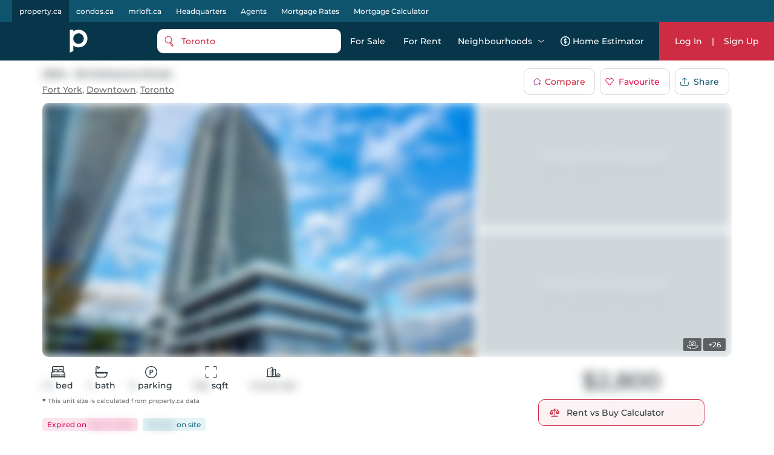

--- FILE ---
content_type: text/html; charset=utf-8
request_url: https://property.ca/toronto/30-ordnance-street-toronto/unit-2204-C5989745
body_size: 51872
content:

    <!DOCTYPE html>
    <html xmlns="http://www.w3.org/1999/xhtml" lang="en" >
      <head>
        <meta name="viewport" content="width=device-width, initial-scale=1.0, maximum-scale=1.0, user-scalable=0" />
        <meta name="google-site-verification" content="MAt2kQv2hr0WKInRLsA-7siUCHTFdnQ6A_A4Z5M0JUU" />
        <meta name="apple-mobile-web-app-capable" content="yes">
        <meta name="mobile-web-app-capable" content="yes">
         <meta name="apple-itunes-app" content="app-id=1575369997">
        <meta name="facebook-domain-verification" content="mzdcr7es12q2i3djib7nattrd8w3js" />

        <title data-rh="true">2204 - 30 Ordnance Street, Toronto | Expired, C5989745 | Property.ca</title>
        <meta data-rh="true" tag="meta" property="og:url" content="https://property.ca/toronto/30-ordnance-street-toronto/unit-2204-C5989745"/><meta data-rh="true" tag="meta" property="og:type" content="place"/><meta data-rh="true" tag="meta" property="og:image" content="https://cdn.repliers.io/IMG-c5989745_1.jpg?v=14"/><meta data-rh="true" tag="meta" property="og:image:height" content="480"/><meta data-rh="true" tag="meta" property="og:image:width" content="640"/><meta data-rh="true" tag="meta" property="og:title" content="2204 - 30 Ordnance Street, Toronto | Expired, C5989745 | Property.ca"/><meta data-rh="true" tag="meta" property="og:description" content="Located at 2204 - 30 Ordnance Street, Toronto, this Condo  has been taken off the market (Expired) on 31st of May 2023 2204 - 30 Ordnance Street has 1+1 beds, 2 bathrooms and is 600-699 sqft. Find past sales and learn more about 2204 - 30 Ordnance Street, Toronto on Property.ca, the best real estate website for buying, renting &amp; selling Condo."/><meta data-rh="true" tag="meta" name="description" content="Located at 2204 - 30 Ordnance Street, Toronto, this Condo  has been taken off the market (Expired) on 31st of May 2023 2204 - 30 Ordnance Street has 1+1 beds, 2 bathrooms and is 600-699 sqft. Find past sales and learn more about 2204 - 30 Ordnance Street, Toronto on Property.ca, the best real estate website for buying, renting &amp; selling Condo."/><meta data-rh="true" tag="meta" name="keywords" content="2204 - 30 Ordnance Street,C5989745,2204 - 30 Ordnance Street past sales,1+1 Bed Condo For Rent,2204 - 30 Ordnance Street past listings, 2204 - 30 Ordnance Street For Rent"/><meta data-rh="true" tag="meta" property="geo.region" content="CA-ON"/><meta data-rh="true" tag="meta" name="geo.placename" content="2204 - 30 Ordnance Street, Toronto"/><meta data-rh="true" tag="meta" http-equiv="content-type" content="text/html; charset=UTF-8"/><meta data-rh="true" tag="meta" http-equiv="content-language" content="en-US"/><meta data-rh="true" tag="meta" name="geo.position" content="43.6397318881;-79.4097691343"/><meta data-rh="true" tag="meta" name="ICBM" content="43.6397318881;-79.4097691343"/><meta data-rh="true" tag="meta" name="place:location:latitude" content="43.6397318881"/><meta data-rh="true" tag="meta" name="place:location:longitude" content="-79.4097691343"/>
        <link data-rh="true" tag="link" rel="canonical" href="https://property.ca/toronto/30-ordnance-street-toronto/unit-2204-C5989745"/><link data-rh="true" rel="preload" as="image" href="https://cdn.repliers.io/IMG-C5989745_1.jpg?width=640&amp;v=14"/>

        
        <!-- Preload google fonts-->
        
        
  <link rel="preconnect" href="https://fonts.gstatic.com/s/montserrat/v13/JTURjIg1_i6t8kCHKm45_ZpC3gnD_vx3rCs.woff2" as="font" crossorigin>
  <link rel="preconnect" href="https://fonts.gstatic.com/s/firasanscondensed/v4/wEOsEADFm8hSaQTFG18FErVhsC9x-tarWQXOuMR0cjRYhY8.woff2" as="font" crossorigin>
  <style>
    @font-face {
      font-family: 'Montserrat';
      font-style: normal;
      font-weight: 500;
      src: local('Montserrat Medium'), local('Montserrat-Medium'), url(https://fonts.gstatic.com/s/montserrat/v13/JTURjIg1_i6t8kCHKm45_ZpC3gnD_vx3rCs.woff2) format('woff2');
      font-display: swap;
    }
    @font-face {
      font-family: 'Montserrat';
      font-style: normal;
      font-weight: 600;
      src: local('Montserrat SemiBold'), local('Montserrat-SemiBold'), url(https://fonts.gstatic.com/s/montserrat/v13/JTURjIg1_i6t8kCHKm45_bZF3gnD_vx3rCs.woff2) format('woff2');
      font-display: swap;
    }
    @font-face {
      font-family: 'Fira Sans Condensed';
      font-style: normal;
      font-weight: 500;
      font-display: swap;
      src: local('Fira Sans Condensed Medium'), local('FiraSansCondensed-Medium'), url(https://fonts.gstatic.com/s/firasanscondensed/v4/wEOsEADFm8hSaQTFG18FErVhsC9x-tarWQXOuMR0cjRYhY8.woff2)
    }
  </style>
  

        <link rel="dns-prefetch preconnect" href="//www.google-analytics.com" />
        <link rel="dns-prefetch preconnect" href="//media.property.ca" />
        <link rel="dns-prefetch preconnect" href="//api.property.ca" />
        <link rel="hub" href="https://pubsubhubbub.appspot.com/" />
        <link rel="self" href="https://property.ca/new_listings.xml" type="application/rss+xml" />
        <link rel="icon" href="/static/favicon-property.ico" type="image/x-icon" />
        <link rel="shortcut icon" href="/static/favicon-property.ico" type="image/x-icon" />
        <link rel="modulepreload" href="/dist/main.js?v=1b653ed94f8c" />
        
  <link rel="apple-touch-icon" href="/static/logos/property/property-logo-ios-72.png">
  <link rel="apple-touch-icon" sizes="152x152" href="/static/logos/property/property-logo-ios-144.png">
  <link rel="apple-touch-icon" sizes="180x180" href="/static/logos/property/property-logo-ios-180.png">
  <link rel="apple-touch-icon" sizes="167x167" href="/static/logos/property/property-logo-ios-180.png">

  <link rel="apple-touch-startup-image" href="/static/logos/property/ios-splash-640x1136.png" media="(device-width: 320px) and (device-height: 568px) and (-webkit-device-pixel-ratio: 2) and (orientation: portrait)">
  <link rel="apple-touch-startup-image" href="/static/logos/property/ios-splash-750x1294.png" media="(device-width: 375px) and (device-height: 667px) and (-webkit-device-pixel-ratio: 2) and (orientation: portrait)">
  <link rel="apple-touch-startup-image" href="/static/logos/property/ios-splash-1242x2148.png" media="(device-width: 414px) and (device-height: 736px) and (-webkit-device-pixel-ratio: 3) and (orientation: portrait)">
  <link rel="apple-touch-startup-image" href="/static/logos/property/ios-splash-1125x2436.png" media="(device-width: 375px) and (device-height: 812px) and (-webkit-device-pixel-ratio: 3) and (orientation: portrait)">
  <link rel="apple-touch-startup-image" href="/static/logos/property/ios-splash-1536x2048.png" media="(min-device-width: 768px) and (max-device-width: 1024px) and (-webkit-min-device-pixel-ratio: 2) and (orientation: portrait)">
  <link rel="apple-touch-startup-image" href="/static/logos/property/ios-splash-1668x2224.png" media="(min-device-width: 834px) and (max-device-width: 834px) and (-webkit-min-device-pixel-ratio: 2) and (orientation: portrait)">
  <link rel="apple-touch-startup-image" href="/static/logos/property/ios-splash-2048x2732.png" media="(min-device-width: 1024px) and (max-device-width: 1024px) and (-webkit-min-device-pixel-ratio: 2) and (orientation: portrait)">

  <link rel="manifest" href="/static/app.manifest.json">
  <meta name="theme-color" content="#023448">

        <style>
          #credential_picker_container {
            z-index: 10000000 !important;
          }
        </style>
        
  <script async src="https://www.googletagmanager.com/gtag/js?id=G-C9KRBBQ6N4" type="e845b1631d3ee6185ea4e497-text/javascript"></script>
  <script type="e845b1631d3ee6185ea4e497-text/javascript">
    window.dataLayer = window.dataLayer || [];
    function gtag(){dataLayer.push(arguments);}
    gtag('js', new Date());

    gtag('config', 'G-C9KRBBQ6N4', {'allow_enhanced_conversions':true});
  </script>

      </head>
        <body>
          <div id="root"><style data-styled="true" data-styled-version="5.3.5">.cQJuPF{margin-right:auto;margin-left:auto;padding-right:2rem;padding-left:2rem;}/*!sc*/
.cOlGlP{margin-right:auto;margin-left:auto;padding-right:2rem;padding-left:2rem;}/*!sc*/
@media only screen and (min-width:48em){.cOlGlP{width:46rem;}}/*!sc*/
@media only screen and (min-width:64em){.cOlGlP{width:61rem;}}/*!sc*/
@media only screen and (min-width:75em){.cOlGlP{width:76rem;}}/*!sc*/
data-styled.g5[id="sc-bczRLJ"]{content:"cQJuPF,cOlGlP,"}/*!sc*/
.NbXqY{box-sizing:border-box;display:-webkit-box;display:-webkit-flex;display:-ms-flexbox;display:flex;-webkit-flex:0 1 auto;-ms-flex:0 1 auto;flex:0 1 auto;-webkit-flex-direction:row;-ms-flex-direction:row;flex-direction:row;-webkit-flex-wrap:wrap;-ms-flex-wrap:wrap;flex-wrap:wrap;margin-right:-0.5rem;margin-left:-0.5rem;}/*!sc*/
.gOVCm{box-sizing:border-box;display:-webkit-box;display:-webkit-flex;display:-ms-flexbox;display:flex;-webkit-flex:0 1 auto;-ms-flex:0 1 auto;flex:0 1 auto;-webkit-flex-direction:row;-ms-flex-direction:row;flex-direction:row;-webkit-flex-wrap:wrap;-ms-flex-wrap:wrap;flex-wrap:wrap;margin-right:-0.5rem;margin-left:-0.5rem;}/*!sc*/
@media only screen and (min-width:0em){.gOVCm{-webkit-align-items:flex-start;-webkit-box-align:flex-start;-ms-flex-align:flex-start;align-items:flex-start;}}/*!sc*/
.gprtZc{box-sizing:border-box;display:-webkit-box;display:-webkit-flex;display:-ms-flexbox;display:flex;-webkit-flex:0 1 auto;-ms-flex:0 1 auto;flex:0 1 auto;-webkit-flex-direction:row;-ms-flex-direction:row;flex-direction:row;-webkit-flex-wrap:wrap;-ms-flex-wrap:wrap;flex-wrap:wrap;margin-right:-0.5rem;margin-left:-0.5rem;}/*!sc*/
@media only screen and (min-width:0em){.gprtZc{-webkit-box-pack:start;-webkit-justify-content:flex-start;-ms-flex-pack:start;justify-content:flex-start;}}/*!sc*/
@media only screen and (min-width:0em){.gprtZc{-webkit-align-items:flex-start;-webkit-box-align:flex-start;-ms-flex-align:flex-start;align-items:flex-start;}}/*!sc*/
.EabBR{box-sizing:border-box;display:-webkit-box;display:-webkit-flex;display:-ms-flexbox;display:flex;-webkit-flex:0 1 auto;-ms-flex:0 1 auto;flex:0 1 auto;-webkit-flex-direction:row;-ms-flex-direction:row;flex-direction:row;-webkit-flex-wrap:wrap;-ms-flex-wrap:wrap;flex-wrap:wrap;margin-right:-0.5rem;margin-left:-0.5rem;}/*!sc*/
@media only screen and (min-width:0em){.EabBR{-webkit-align-items:flex-start;-webkit-box-align:flex-start;-ms-flex-align:flex-start;align-items:flex-start;}}/*!sc*/
@media only screen and (min-width:0em){.EabBR{-webkit-box-pack:justify;-webkit-justify-content:space-between;-ms-flex-pack:justify;justify-content:space-between;}}/*!sc*/
data-styled.g6[id="sc-gsnTZi"]{content:"NbXqY,gOVCm,gprtZc,EabBR,"}/*!sc*/
.deAErG{box-sizing:border-box;-webkit-flex:0 0 auto;-ms-flex:0 0 auto;flex:0 0 auto;padding-right:0.5rem;padding-left:0.5rem;}/*!sc*/
.cOhXYq{box-sizing:border-box;-webkit-flex:0 0 auto;-ms-flex:0 0 auto;flex:0 0 auto;padding-right:0.5rem;padding-left:0.5rem;}/*!sc*/
@media only screen and (min-width:0em){.cOhXYq{-webkit-flex-basis:100%;-ms-flex-preferred-size:100%;flex-basis:100%;max-width:100%;display:block;}}/*!sc*/
@media only screen and (min-width:48em){.cOhXYq{-webkit-flex-basis:100%;-ms-flex-preferred-size:100%;flex-basis:100%;max-width:100%;display:block;}}/*!sc*/
@media only screen and (min-width:64em){.cOhXYq{-webkit-flex-basis:100%;-ms-flex-preferred-size:100%;flex-basis:100%;max-width:100%;display:block;}}/*!sc*/
@media only screen and (min-width:75em){.cOhXYq{-webkit-flex-basis:100%;-ms-flex-preferred-size:100%;flex-basis:100%;max-width:100%;display:block;}}/*!sc*/
.iFLJtA{box-sizing:border-box;-webkit-flex:0 0 auto;-ms-flex:0 0 auto;flex:0 0 auto;padding-right:0.5rem;padding-left:0.5rem;}/*!sc*/
@media only screen and (min-width:0em){.iFLJtA{-webkit-flex-basis:100%;-ms-flex-preferred-size:100%;flex-basis:100%;max-width:100%;display:block;}}/*!sc*/
@media only screen and (min-width:64em){.iFLJtA{-webkit-flex-basis:33.333333333333336%;-ms-flex-preferred-size:33.333333333333336%;flex-basis:33.333333333333336%;max-width:33.333333333333336%;display:block;}}/*!sc*/
.iBODRi{box-sizing:border-box;-webkit-flex:0 0 auto;-ms-flex:0 0 auto;flex:0 0 auto;padding-right:0.5rem;padding-left:0.5rem;}/*!sc*/
@media only screen and (min-width:0em){.iBODRi{-webkit-flex-basis:100%;-ms-flex-preferred-size:100%;flex-basis:100%;max-width:100%;display:block;}}/*!sc*/
@media only screen and (min-width:48em){.iBODRi{-webkit-flex-basis:50%;-ms-flex-preferred-size:50%;flex-basis:50%;max-width:50%;display:block;}}/*!sc*/
@media only screen and (min-width:64em){.iBODRi{-webkit-flex-basis:100%;-ms-flex-preferred-size:100%;flex-basis:100%;max-width:100%;display:block;}}/*!sc*/
.dPfmLq{box-sizing:border-box;-webkit-flex:0 0 auto;-ms-flex:0 0 auto;flex:0 0 auto;padding-right:0.5rem;padding-left:0.5rem;}/*!sc*/
@media only screen and (min-width:0em){.dPfmLq{-webkit-flex-basis:100%;-ms-flex-preferred-size:100%;flex-basis:100%;max-width:100%;display:block;}}/*!sc*/
@media only screen and (min-width:48em){.dPfmLq{-webkit-flex-basis:58.333333333333336%;-ms-flex-preferred-size:58.333333333333336%;flex-basis:58.333333333333336%;max-width:58.333333333333336%;display:block;}}/*!sc*/
@media only screen and (min-width:64em){.dPfmLq{-webkit-flex-basis:100%;-ms-flex-preferred-size:100%;flex-basis:100%;max-width:100%;display:block;}}/*!sc*/
.ggCBBU{box-sizing:border-box;-webkit-flex:0 0 auto;-ms-flex:0 0 auto;flex:0 0 auto;padding-right:0.5rem;padding-left:0.5rem;}/*!sc*/
@media only screen and (min-width:0em){.ggCBBU{-webkit-flex-basis:100%;-ms-flex-preferred-size:100%;flex-basis:100%;max-width:100%;display:block;}}/*!sc*/
data-styled.g7[id="sc-dkzDqf"]{content:"deAErG,cOhXYq,iFLJtA,iBODRi,dPfmLq,ggCBBU,"}/*!sc*/
.dmUtBu{display:inline-block;-webkit-transition:all .3s;transition:all .3s;border-radius:10px;}/*!sc*/
.dmUtBu svg{fill:white;}/*!sc*/
@media (hover:hover){.dmUtBu:hover svg{fill:#ea0649;}}/*!sc*/
.dmUtBu:active{background-color:#102C3A;}/*!sc*/
.dmUtBu:active svg{fill:white;}/*!sc*/
data-styled.g8[id="styles___SocialIconLink-sc-1nvxk5r-0"]{content:"dmUtBu,"}/*!sc*/
.hcCuBT{color:white;margin-bottom:20px;}/*!sc*/
.hcCuBT > div{color:white;margin-bottom:8px;line-height:21px;}/*!sc*/
.hcCuBT > div svg{fill:white;margin-right:5px;}/*!sc*/
data-styled.g17[id="styles___HeadOffice-sc-jbf4c5-0"]{content:"hcCuBT,"}/*!sc*/
.cGjxnR{font-size:22px;}/*!sc*/
@media screen and (max-width:768px){.cGjxnR{font-size:20px;}}/*!sc*/
data-styled.g18[id="styles___Title-sc-jbf4c5-1"]{content:"cGjxnR,"}/*!sc*/
.ddCrGz{overflow:hidden;position:relative;width:100%;height:100%;}/*!sc*/
.ddCrGz img{width:100%;height:100%;object-fit:cover;}/*!sc*/
.ddCrGz .blur-up{-webkit-filter:blur(5px);-webkit-filter:blur(5px);filter:blur(5px);-webkit-backface-visibility:hidden;backface-visibility:hidden;opacity:.2;-webkit-transition:-webkit-filter .25s ease-out,filter .25s ease-out,opacity .25s ease-out;transition:-webkit-filter .25s ease-out,filter .25s ease-out,opacity .25s ease-out;}/*!sc*/
.ddCrGz .blur-up.lazyloaded{-webkit-filter:blur(0);-webkit-filter:blur(0);filter:blur(0);opacity:1;-webkit-backface-visibility:hidden;backface-visibility:hidden;}/*!sc*/
data-styled.g19[id="styles___ImagePlaceHolder-sc-m2ik3r-0"]{content:"ddCrGz,"}/*!sc*/
.gHSbfW{display:-webkit-box;display:-webkit-flex;display:-ms-flexbox;display:flex;-webkit-flex-wrap:wrap;-ms-flex-wrap:wrap;flex-wrap:wrap;padding-bottom:32px;}/*!sc*/
.gHSbfW a:first-child{margin-right:4px;}/*!sc*/
.gHSbfW div{width:auto;height:auto;}/*!sc*/
.gHSbfW img{width:auto;height:45px;}/*!sc*/
data-styled.g20[id="styles___AppButtonContainer-sc-1ygeumz-0"]{content:"gHSbfW,"}/*!sc*/
.gOEQVo{-webkit-flex-direction:column;-ms-flex-direction:column;flex-direction:column;}/*!sc*/
.gOEQVo > div{-webkit-flex:1;-ms-flex:1;flex:1;}/*!sc*/
@media screen and (max-width:33.9em){.gOEQVo{-webkit-flex-direction:column;-ms-flex-direction:column;flex-direction:column;-webkit-align-items:flex-start;-webkit-box-align:flex-start;-ms-flex-align:flex-start;align-items:flex-start;}.gOEQVo > div{padding:0 10px;}}/*!sc*/
data-styled.g21[id="styles___LogoSocialContainer-sc-rgzg63-0"]{content:"gOEQVo,"}/*!sc*/
.lcqAvB{-webkit-align-self:end;-ms-flex-item-align:end;align-self:end;margin-bottom:20px;}/*!sc*/
.lcqAvB a{display:-webkit-box;display:-webkit-flex;display:-ms-flexbox;display:flex;-webkit-align-items:flex-end;-webkit-box-align:flex-end;-ms-flex-align:flex-end;align-items:flex-end;}/*!sc*/
.lcqAvB a svg:first-child{fill:white;}/*!sc*/
@media screen and (max-width:1024px){.lcqAvB{padding:0;}}/*!sc*/
data-styled.g22[id="styles___Logo-sc-rgzg63-1"]{content:"lcqAvB,"}/*!sc*/
.eMIxch{display:-webkit-box;display:-webkit-flex;display:-ms-flexbox;display:flex;-webkit-box-pack:start;-webkit-justify-content:flex-start;-ms-flex-pack:start;justify-content:flex-start;margin-bottom:20px;}/*!sc*/
.eMIxch a{padding:10px 8px 8px 8px;margin-right:5px;}/*!sc*/
.eMIxch a:last-child{margin-right:0;}/*!sc*/
.eMIxch svg{width:24px;height:24px;}/*!sc*/
@media screen and (max-width:1024px){.eMIxch{display:inline;-webkit-flex-wrap:wrap;-ms-flex-wrap:wrap;flex-wrap:wrap;text-align:right;-webkit-box-pack:start;-webkit-justify-content:flex-start;-ms-flex-pack:start;justify-content:flex-start;}.eMIxch a{margin-top:0.5rem;}}/*!sc*/
@media screen and (max-width:33.9em){.eMIxch{padding:0;}}/*!sc*/
data-styled.g23[id="styles___SocialBtns-sc-rgzg63-2"]{content:"eMIxch,"}/*!sc*/
.ceECEd{margin-left:8px;fill:white;margin:0;}/*!sc*/
data-styled.g25[id="styles___SiteName-sc-rgzg63-4"]{content:"ceECEd,"}/*!sc*/
.dHhWEW{display:block;-webkit-flex-basis:100% !important;-ms-flex-preferred-size:100% !important;flex-basis:100% !important;}/*!sc*/
data-styled.g26[id="styles___Contact-sc-rgzg63-5"]{content:"dHhWEW,"}/*!sc*/
.ftRKSM ul{margin:0;padding:0;}/*!sc*/
.ftRKSM li{list-style:none;padding:.1em 0;text-transform:capitalize;}/*!sc*/
.ftRKSM li span{display:none;}/*!sc*/
.ftRKSM a{color:white;display:block;font-size:14px;line-height:22px;font-weight:lighter;-webkit-text-decoration:none;text-decoration:none;max-width:220px;overflow:hidden;text-overflow:ellipsis;white-space:nowrap;}/*!sc*/
.ftRKSM a:hover{-webkit-text-decoration:underline;text-decoration:underline;color:white;-webkit-transition:color 300ms;transition:color 300ms;}/*!sc*/
@media screen and (max-width:768px){.ftRKSM{margin-bottom:20px;}.ftRKSM ul{word-break:break-all;}.ftRKSM li{width:auto;display:inline;position:relative;}.ftRKSM li:last-child span{display:none !important;}.ftRKSM span{color:#5E7387;line-height:22px;display:inline !important;padding:0 2px;}.ftRKSM a{max-width:initial;word-break:break-word;white-space:initial;display:inline;}}/*!sc*/
data-styled.g27[id="styles___Column-sc-wvq4o3-0"]{content:"ftRKSM,"}/*!sc*/
@media screen and (max-width:63.9em){.hhIJtd .footerLinks{padding-top:40px;padding-bottom:40px;}}/*!sc*/
data-styled.g28[id="styles___FooterLinks-sc-wvq4o3-1"]{content:"hhIJtd,"}/*!sc*/
.dyINy a{text-transform:none;}/*!sc*/
data-styled.g29[id="styles___SiteLi-sc-wvq4o3-2"]{content:"dyINy,"}/*!sc*/
.dDNvRH{width:100%;font-family:inherit;font-size:inherit;height:100px;}/*!sc*/
data-styled.g30[id="styles___ExpandableTextContainer-sc-1iec8xb-0"]{content:"dDNvRH,"}/*!sc*/
.PnhgD{color:white;border:none;font-size:14px;line-height:22px;cursor:pointer;padding:0;}/*!sc*/
data-styled.g31[id="styles___Button-sc-1iec8xb-1"]{content:"PnhgD,"}/*!sc*/
.cUPUZj{color:white;height:0;overflow:hidden;-webkit-transition:height 1s ease;transition:height 1s ease;}/*!sc*/
.cUPUZj p{color:white;font-size:inherit;}/*!sc*/
data-styled.g32[id="styles___ExpandedText-sc-1iec8xb-2"]{content:"cUPUZj,"}/*!sc*/
.fdmLAF{margin:.5em 0;}/*!sc*/
.fdmLAF span{font-size:13px;line-height:22px;color:white;}/*!sc*/
data-styled.g33[id="styles___CopyRight-sc-12boqr7-0"]{content:"fdmLAF,"}/*!sc*/
.gKwPRs{font-size:14px;margin-bottom:24px;color:white;line-height:22px;}/*!sc*/
.gKwPRs a{-webkit-text-decoration:none;text-decoration:none;color:inherit;font-size:inherit;font-weight:inherit;line-height:22px;}/*!sc*/
@media (hover:hover){.gKwPRs a:hover{-webkit-text-decoration:underline;text-decoration:underline;}}/*!sc*/
data-styled.g34[id="styles___BrandsInfo-sc-hvd6k4-0"]{content:"gKwPRs,"}/*!sc*/
.dGtPz{margin:12px 0;font-size:14px;line-height:22px;color:white;}/*!sc*/
data-styled.g35[id="styles___NewLine-sc-hvd6k4-1"]{content:"dGtPz,"}/*!sc*/
.kFKdHG{content-visibility:auto;contain-intrinsic-size:0 500px;width:100%;background-color:#07364B;color:white;padding:60px 0;}/*!sc*/
@media screen and (max-width:47.9em){.kFKdHG{padding:40px 0 60px 0;}}/*!sc*/
data-styled.g36[id="styles___Footer-sc-nuf4v5-0"]{content:"kFKdHG,"}/*!sc*/
@media screen and (max-width:47.9em){.cYEOZc{padding:0 1rem;}}/*!sc*/
data-styled.g37[id="styles___ContainerFluid-sc-nuf4v5-1"]{content:"cYEOZc,"}/*!sc*/
@media screen and (max-width:63.9em){.cnYBbI{display:block;text-align:center;}}/*!sc*/
data-styled.g38[id="styles___XsCopyRight-sc-nuf4v5-2"]{content:"cnYBbI,"}/*!sc*/
@media screen and (max-width:1024px){.jHmeOU{max-width:100%;-webkit-flex-basis:100%;-ms-flex-preferred-size:100%;flex-basis:100%;}}/*!sc*/
data-styled.g39[id="styles___LinkContainer-sc-nuf4v5-3"]{content:"jHmeOU,"}/*!sc*/
.iAQWUF{width:calc(100% - 128px);max-width:1140px;margin:0 auto;padding:0;}/*!sc*/
@media screen and (max-width:1024px){.iAQWUF{width:calc(100% - 140px);}}/*!sc*/
@media screen and (max-width:768px){.iAQWUF{width:calc(100% - 48px);max-width:700px;}}/*!sc*/
data-styled.g42[id="styles___MaxWidthGridV2-sc-1bn9uh-0"]{content:"iAQWUF,"}/*!sc*/
.cmCRLm{position:fixed;z-index:999999;margin-top:60px;width:100%;bottom:0;}/*!sc*/
data-styled.g46[id="styles___Announcement-sc-13zicz5-0"]{content:"cmCRLm,"}/*!sc*/
.iPRQNF{margin:0;}/*!sc*/
data-styled.g52[id="styles___NoMarginRow-sc-146e13k-1"]{content:"iPRQNF,"}/*!sc*/
.IvDoT{padding:0;}/*!sc*/
data-styled.g53[id="styles___NoPaddingGrid-sc-146e13k-2"]{content:"IvDoT,"}/*!sc*/
.kfaQzp{-webkit-user-select:none;-moz-user-select:none;-ms-user-select:none;-webkit-user-select:none;-moz-user-select:none;-ms-user-select:none;user-select:none;pointer-events:none;-webkit-filter:blur(8px);filter:blur(8px);-webkit-filter:blur(8px);-moz-filter:blur(8px);-o-filter:blur(8px);}/*!sc*/
data-styled.g55[id="styles___BlurCont-sc-qq1hs5-0"]{content:"kfaQzp,"}/*!sc*/
.cyzITz{display:-webkit-box;display:-webkit-flex;display:-ms-flexbox;display:flex;-webkit-box-pack:center;-webkit-justify-content:center;-ms-flex-pack:center;justify-content:center;-webkit-align-items:center;-webkit-box-align:center;-ms-flex-align:center;align-items:center;-webkit-transition:background-color 0.25s ease-in-out,color 0.25s ease-in-out,border 0.25s ease-in-out;transition:background-color 0.25s ease-in-out,color 0.25s ease-in-out,border 0.25s ease-in-out;padding:0 15px;border-radius:10px;background-color:#CE2C44;color:white;border:none;}/*!sc*/
.cyzITz:disabled{border:1px solid #ccc !important;background-color:#ccc !important;cursor:not-allowed !important;}/*!sc*/
.cyzITz:hover{cursor:pointer;}/*!sc*/
.cyzITz:focus{cursor:pointer;}/*!sc*/
.cyzITz div,.cyzITz span{text-transform:capitalize;}/*!sc*/
.cyzITz:hover{cursor:pointer;}/*!sc*/
.cyzITz:focus{cursor:pointer;}/*!sc*/
.cyzITz div{color:white;}/*!sc*/
.cyzITz svg{margin-right:10px;fill:#CE2C44;}/*!sc*/
.cyzITz svg .outline{fill:white;}/*!sc*/
.cyzITz svg .inside{fill:#CE2C44;}/*!sc*/
@media screen and (min-width:1024px){@media (hover:hover){.cyzITz:hover{background:#ea0649;}}}/*!sc*/
.cyzITz:active{background:#102C3A;}/*!sc*/
.lmdZWl:disabled{border:1px solid #ccc !important;background-color:#ccc !important;cursor:not-allowed !important;}/*!sc*/
.lmdZWl:hover{cursor:pointer;}/*!sc*/
.lmdZWl:focus{cursor:pointer;}/*!sc*/
.fmvYqg{height:36px;display:-webkit-box;display:-webkit-flex;display:-ms-flexbox;display:flex;-webkit-box-pack:center;-webkit-justify-content:center;-ms-flex-pack:center;justify-content:center;-webkit-align-items:center;-webkit-box-align:center;-ms-flex-align:center;align-items:center;-webkit-transition:background-color 0.25s ease-in-out,color 0.25s ease-in-out,border 0.25s ease-in-out;transition:background-color 0.25s ease-in-out,color 0.25s ease-in-out,border 0.25s ease-in-out;padding:0 15px;border-radius:10px;border:1px solid #d7d7d7;background:white;}/*!sc*/
.fmvYqg:disabled{border:1px solid #ccc !important;background-color:#ccc !important;cursor:not-allowed !important;}/*!sc*/
.fmvYqg:hover{cursor:pointer;}/*!sc*/
.fmvYqg:focus{cursor:pointer;}/*!sc*/
.fmvYqg div,.fmvYqg span{text-transform:capitalize;}/*!sc*/
.fmvYqg:hover{cursor:pointer;}/*!sc*/
.fmvYqg:focus{cursor:pointer;}/*!sc*/
.fmvYqg div,.fmvYqg span{-webkit-transition:color 0.25s ease-in-out;transition:color 0.25s ease-in-out;}/*!sc*/
@media screen and (min-width:1024px){@media (hover:hover){.fmvYqg:hover{background:#f8f8f8;}}}/*!sc*/
.fmvYqg:active{background:#102C3A;color:white;}/*!sc*/
.fmvYqg:active span{color:white;}/*!sc*/
.fmvYqg:active svg path{fill:white;}/*!sc*/
data-styled.g56[id="styles___AppButton-sc-5pk18n-0"]{content:"cyzITz,lmdZWl,fmvYqg,"}/*!sc*/
.eDgvmW{margin-bottom:10px;font-size:16px;font-weight:600;}/*!sc*/
data-styled.g61[id="styles___BoxTitle-sc-1gxkqh1-0"]{content:"eDgvmW,"}/*!sc*/
.iJYZKF{line-height:24px;max-height:initial;}/*!sc*/
data-styled.g62[id="styles___BodyMain-sc-1gxkqh1-1"]{content:"iJYZKF,"}/*!sc*/
.cYEECM{line-height:24px;margin-block-start:0;margin-block-end:0;white-space:pre-wrap;}/*!sc*/
.cYEECM p{margin-block-start:0;margin-block-end:0;}/*!sc*/
data-styled.g63[id="styles___BodyHtml-sc-1gxkqh1-2"]{content:"cYEECM,"}/*!sc*/
.kFZewE div,.kFZewE a{font-size:14px;}/*!sc*/
.kFZewE .smallExtra{font-size:10px;white-space:normal;color:#707070;}/*!sc*/
@media screen and (max-width:767px){.kFZewE .smallExtra{display:block;}}/*!sc*/
data-styled.g67[id="styles___BlockContainer-sc-1cv9cf1-1"]{content:"kFZewE,"}/*!sc*/
.jeWQIx{display:-webkit-box;display:-webkit-flex;display:-ms-flexbox;display:flex;}/*!sc*/
.jeWQIx a{color:#CE2C44;text-align:left;}/*!sc*/
data-styled.g68[id="styles___FlexContainer-sc-1cv9cf1-2"]{content:"jeWQIx,"}/*!sc*/
.dSmWRJ{color:#707070;margin-bottom:2px;white-space:nowrap;line-height:22px;}/*!sc*/
.styles___FlexContainer-sc-1cv9cf1-2 .styles___InfoRowTitle-sc-1cv9cf1-3{line-height:24px;white-space:normal;margin-bottom:0;}/*!sc*/
data-styled.g69[id="styles___InfoRowTitle-sc-1cv9cf1-3"]{content:"dSmWRJ,"}/*!sc*/
.cMKgyS div,.cMKgyS a{font-weight:600;line-height:22px;-webkit-text-wrap:auto;text-wrap:auto;}/*!sc*/
.cMKgyS a{color:#CE2C44;-webkit-text-decoration:underline;text-decoration:underline;}/*!sc*/
.cMKgyS a div{color:#CE2C44;}/*!sc*/
@media (hover:hover){.cMKgyS a:hover{color:#ea0649;}}/*!sc*/
.cMKgyS a:active{color:#102C3A;}/*!sc*/
.styles___FlexContainer-sc-1cv9cf1-2 .styles___InfoRowValue-sc-1cv9cf1-4 a{font-size:14px;}/*!sc*/
.styles___FlexContainer-sc-1cv9cf1-2 .styles___InfoRowValue-sc-1cv9cf1-4 a div{font-size:14px;}/*!sc*/
data-styled.g70[id="styles___InfoRowValue-sc-1cv9cf1-4"]{content:"cMKgyS,"}/*!sc*/
.iEYYmk{white-space:pre;}/*!sc*/
.styles___FlexContainer-sc-1cv9cf1-2 .styles___ValueDiv-sc-1cv9cf1-5{white-space:normal;line-height:24px;}/*!sc*/
data-styled.g71[id="styles___ValueDiv-sc-1cv9cf1-5"]{content:"iEYYmk,"}/*!sc*/
{/*! normalize.css v4.1.1 | MIT License | github.com/necolas/normalize.css */}/*!sc*/
html{font-family:sans-serif;-ms-text-size-adjust:100%;-webkit-text-size-adjust:100%;}/*!sc*/
body{margin:0;}/*!sc*/
article,aside,details,figcaption,figure,footer,header,main,menu,nav,section,summary{display:block;}/*!sc*/
audio,canvas,progress,video{display:inline-block;}/*!sc*/
audio:not([controls]){display:none;height:0;}/*!sc*/
progress{vertical-align:baseline;}/*!sc*/
template,[hidden]{display:none;}/*!sc*/
a{background-color:transparent;-webkit-text-decoration-skip:objects;}/*!sc*/
a:active,a:hover{outline-width:0;}/*!sc*/
abbr[title]{border-bottom:none;-webkit-text-decoration:underline;text-decoration:underline;-webkit-text-decoration:underline dotted;text-decoration:underline dotted;}/*!sc*/
b,strong{font-weight:inherit;}/*!sc*/
b,strong{font-weight:bolder;}/*!sc*/
dfn{font-style:italic;}/*!sc*/
h1{font-size:2em;margin:0.67em 0;}/*!sc*/
mark{background-color:#ff0;color:#000;}/*!sc*/
small{font-size:80%;}/*!sc*/
sub,sup{font-size:75%;line-height:0;position:relative;vertical-align:baseline;}/*!sc*/
sub{bottom:-0.25em;}/*!sc*/
sup{top:-0.5em;}/*!sc*/
img{border-style:none;}/*!sc*/
svg:not(:root){overflow:hidden;}/*!sc*/
code,kbd,pre,samp{font-family:monospace,monospace;font-size:1em;}/*!sc*/
figure{margin:1em 40px;}/*!sc*/
hr{box-sizing:content-box;height:0;overflow:visible;}/*!sc*/
button,input,select,textarea{font:inherit;margin:0;}/*!sc*/
optgroup{font-weight:bold;}/*!sc*/
button,input{overflow:visible;}/*!sc*/
button,select{text-transform:none;}/*!sc*/
button,html [type="button"],[type="reset"],[type="submit"]{-webkit-appearance:button;}/*!sc*/
button::-moz-focus-inner,[type="button"]::-moz-focus-inner,[type="reset"]::-moz-focus-inner,[type="submit"]::-moz-focus-inner{border-style:none;padding:0;}/*!sc*/
button:-moz-focusring,[type="button"]:-moz-focusring,[type="reset"]:-moz-focusring,[type="submit"]:-moz-focusring{outline:1px dotted ButtonText;}/*!sc*/
fieldset{border:1px solid #c0c0c0;margin:0 2px;padding:0.35em 0.625em 0.75em;}/*!sc*/
legend{box-sizing:border-box;color:inherit;display:table;max-width:100%;padding:0;white-space:normal;}/*!sc*/
textarea{overflow:auto;}/*!sc*/
[type="checkbox"],[type="radio"]{box-sizing:border-box;padding:0;}/*!sc*/
[type="number"]::-webkit-inner-spin-button,[type="number"]::-webkit-outer-spin-button{height:auto;}/*!sc*/
[type="search"]{-webkit-appearance:textfield;outline-offset:-2px;}/*!sc*/
[type="search"]::-webkit-search-cancel-button,[type="search"]::-webkit-search-decoration{-webkit-appearance:none;}/*!sc*/
::-webkit-input-placeholder{color:inherit;opacity:0.54;}/*!sc*/
::-webkit-file-upload-button{-webkit-appearance:button;font:inherit;}/*!sc*/
*{font-family:var(--secondary-font);font-size:var(--font-size-base);font-weight:var(--font-weight-base);line-height:1;-webkit-font-smoothing:var(--font-smoothing);color:#263238;}/*!sc*/
h1{font-family:var(--secondary-font);line-height:1;font-weight:var(--font-weight-base);margin:0;}/*!sc*/
h2,h3,h4,h5,h6{margin:0;font-family:var(--secondary-font);}/*!sc*/
p{line-height:1.5;}/*!sc*/
.Toastify__toast-container{z-index:100000;-webkit-transform:translate3d(0,0,9999px);position:fixed;padding:4px;width:320px;box-sizing:border-box;color:#fff;}/*!sc*/
.Toastify__toast-container--top-left{top:1em;left:1em;}/*!sc*/
.Toastify__toast-container--top-center{top:1em;left:50%;margin-left:-160px;}/*!sc*/
.Toastify__toast-container--top-right{top:1em;right:1em;}/*!sc*/
.Toastify__toast-container--bottom-left{bottom:1em;left:1em;}/*!sc*/
.Toastify__toast-container--bottom-center{bottom:1em;left:50%;margin-left:-160px;}/*!sc*/
.Toastify__toast-container--bottom-right{bottom:1em;right:1em;}/*!sc*/
@media only screen and (max-width:480px){.Toastify__toast-container{width:100vw;padding:0;left:0;margin:0;}.Toastify__toast-container--top-left,.Toastify__toast-container--top-center,.Toastify__toast-container--top-right{top:0;}.Toastify__toast-container--bottom-left,.Toastify__toast-container--bottom-center,.Toastify__toast-container--bottom-right{bottom:0;}.Toastify__toast-container--rtl{right:0;left:initial;}}/*!sc*/
.Toastify__toast{position:relative;min-height:64px;box-sizing:border-box;margin-bottom:1rem;padding:8px;border-radius:10px;box-shadow:0 1px 10px 0 rgba(0,0,0,0.1),0 2px 15px 0 rgba(0,0,0,0.05);display:-ms-flexbox;display:-webkit-box;display:-webkit-flex;display:-ms-flexbox;display:flex;-ms-flex-pack:justify;-webkit-box-pack:justify;-webkit-justify-content:space-between;-ms-flex-pack:justify;justify-content:space-between;max-height:800px;overflow:hidden;font-family:sans-serif;cursor:pointer;direction:ltr;}/*!sc*/
.Toastify__toast.favouritesToast{width:28rem;margin-bottom:1.5rem;}/*!sc*/
@media only screen and (max-width:480px){.Toastify__toast.favouritesToast{margin:10px auto;width:90%;}}/*!sc*/
.Toastify__toast--rtl{direction:rtl;}/*!sc*/
.Toastify__toast--default{background:#fff;color:#aaa;}/*!sc*/
.Toastify__toast--info{background:#3498db;}/*!sc*/
.Toastify__toast--success{background:#ce2c44;}/*!sc*/
.Toastify__toast--warning{background:#f1c40f;}/*!sc*/
.Toastify__toast--error{background:#dc3545;}/*!sc*/
.Toastify__toast-body{color:#fff;margin:auto 0;-ms-flex:1;-webkit-flex:1;-ms-flex:1;flex:1;}/*!sc*/
.Toastify__toast-body p{color:#fff;}/*!sc*/
@media only screen and (max-width:480px){.Toastify__toast{margin-bottom:0;width:100%;}}/*!sc*/
.Toastify__close-button{color:#fff;font-weight:bold;font-size:14px;background:transparent;outline:none;border:none;padding:0;cursor:pointer;opacity:0.7;-webkit-transition:0.3s ease;transition:0.3s ease;-ms-flex-item-align:start;-webkit-align-self:flex-start;-ms-flex-item-align:start;align-self:flex-start;}/*!sc*/
.Toastify__close-button--default{color:#000;opacity:0.3;}/*!sc*/
.Toastify__close-button:hover,.Toastify__close-button:focus{opacity:1;}/*!sc*/
@-webkit-keyframes Toastify__trackProgress{0%{-webkit-transform:scaleX(1);-ms-transform:scaleX(1);transform:scaleX(1);}100%{-webkit-transform:scaleX(0);-ms-transform:scaleX(0);transform:scaleX(0);}}/*!sc*/
@keyframes Toastify__trackProgress{0%{-webkit-transform:scaleX(1);-ms-transform:scaleX(1);transform:scaleX(1);}100%{-webkit-transform:scaleX(0);-ms-transform:scaleX(0);transform:scaleX(0);}}/*!sc*/
.Toastify__progress-bar{position:absolute;bottom:0;left:0;width:100%;height:5px;z-index:100000;opacity:0.7;background-color:rgba(255,255,255,0.7);-webkit-transform-origin:left;-ms-transform-origin:left;transform-origin:left;}/*!sc*/
.Toastify__progress-bar--animated{-webkit-animation:Toastify__trackProgress linear 1 forwards;animation:Toastify__trackProgress linear 1 forwards;}/*!sc*/
.Toastify__progress-bar--controlled{-webkit-transition:-webkit-transform .2s;-webkit-transition:transform .2s;transition:transform .2s;}/*!sc*/
.Toastify__progress-bar--rtl{right:0;left:initial;-webkit-transform-origin:right;-ms-transform-origin:right;transform-origin:right;}/*!sc*/
.Toastify__progress-bar--default{background:linear-gradient(to right,#4cd964,#5ac8fa,#007aff,#34aadc,#5856d6,#ff2d55);}/*!sc*/
@-webkit-keyframes Toastify__bounceInRight{from,60%,75%,90%,to{-webkit-animation-timing-function:cubic-bezier(0.215,0.61,0.355,1);animation-timing-function:cubic-bezier(0.215,0.61,0.355,1);}from{opacity:0;-webkit-transform:translate3d(3000px,0,0);-ms-transform:translate3d(3000px,0,0);transform:translate3d(3000px,0,0);}60%{opacity:1;-webkit-transform:translate3d(-25px,0,0);-ms-transform:translate3d(-25px,0,0);transform:translate3d(-25px,0,0);}75%{-webkit-transform:translate3d(10px,0,0);-ms-transform:translate3d(10px,0,0);transform:translate3d(10px,0,0);}90%{-webkit-transform:translate3d(-5px,0,0);-ms-transform:translate3d(-5px,0,0);transform:translate3d(-5px,0,0);}to{-webkit-transform:none;-ms-transform:none;transform:none;}}/*!sc*/
@keyframes Toastify__bounceInRight{from,60%,75%,90%,to{-webkit-animation-timing-function:cubic-bezier(0.215,0.61,0.355,1);animation-timing-function:cubic-bezier(0.215,0.61,0.355,1);}from{opacity:0;-webkit-transform:translate3d(3000px,0,0);-ms-transform:translate3d(3000px,0,0);transform:translate3d(3000px,0,0);}60%{opacity:1;-webkit-transform:translate3d(-25px,0,0);-ms-transform:translate3d(-25px,0,0);transform:translate3d(-25px,0,0);}75%{-webkit-transform:translate3d(10px,0,0);-ms-transform:translate3d(10px,0,0);transform:translate3d(10px,0,0);}90%{-webkit-transform:translate3d(-5px,0,0);-ms-transform:translate3d(-5px,0,0);transform:translate3d(-5px,0,0);}to{-webkit-transform:none;-ms-transform:none;transform:none;}}/*!sc*/
@-webkit-keyframes Toastify__bounceOutRight{20%{opacity:1;-webkit-transform:translate3d(-20px,0,0);-ms-transform:translate3d(-20px,0,0);transform:translate3d(-20px,0,0);}to{opacity:0;-webkit-transform:translate3d(2000px,0,0);-ms-transform:translate3d(2000px,0,0);transform:translate3d(2000px,0,0);}}/*!sc*/
@keyframes Toastify__bounceOutRight{20%{opacity:1;-webkit-transform:translate3d(-20px,0,0);-ms-transform:translate3d(-20px,0,0);transform:translate3d(-20px,0,0);}to{opacity:0;-webkit-transform:translate3d(2000px,0,0);-ms-transform:translate3d(2000px,0,0);transform:translate3d(2000px,0,0);}}/*!sc*/
@-webkit-keyframes Toastify__bounceInLeft{from,60%,75%,90%,to{-webkit-animation-timing-function:cubic-bezier(0.215,0.61,0.355,1);animation-timing-function:cubic-bezier(0.215,0.61,0.355,1);}0%{opacity:0;-webkit-transform:translate3d(-3000px,0,0);-ms-transform:translate3d(-3000px,0,0);transform:translate3d(-3000px,0,0);}60%{opacity:1;-webkit-transform:translate3d(25px,0,0);-ms-transform:translate3d(25px,0,0);transform:translate3d(25px,0,0);}75%{-webkit-transform:translate3d(-10px,0,0);-ms-transform:translate3d(-10px,0,0);transform:translate3d(-10px,0,0);}90%{-webkit-transform:translate3d(5px,0,0);-ms-transform:translate3d(5px,0,0);transform:translate3d(5px,0,0);}to{-webkit-transform:none;-ms-transform:none;transform:none;}}/*!sc*/
@keyframes Toastify__bounceInLeft{from,60%,75%,90%,to{-webkit-animation-timing-function:cubic-bezier(0.215,0.61,0.355,1);animation-timing-function:cubic-bezier(0.215,0.61,0.355,1);}0%{opacity:0;-webkit-transform:translate3d(-3000px,0,0);-ms-transform:translate3d(-3000px,0,0);transform:translate3d(-3000px,0,0);}60%{opacity:1;-webkit-transform:translate3d(25px,0,0);-ms-transform:translate3d(25px,0,0);transform:translate3d(25px,0,0);}75%{-webkit-transform:translate3d(-10px,0,0);-ms-transform:translate3d(-10px,0,0);transform:translate3d(-10px,0,0);}90%{-webkit-transform:translate3d(5px,0,0);-ms-transform:translate3d(5px,0,0);transform:translate3d(5px,0,0);}to{-webkit-transform:none;-ms-transform:none;transform:none;}}/*!sc*/
@-webkit-keyframes Toastify__bounceOutLeft{20%{opacity:1;-webkit-transform:translate3d(20px,0,0);-ms-transform:translate3d(20px,0,0);transform:translate3d(20px,0,0);}to{opacity:0;-webkit-transform:translate3d(-2000px,0,0);-ms-transform:translate3d(-2000px,0,0);transform:translate3d(-2000px,0,0);}}/*!sc*/
@keyframes Toastify__bounceOutLeft{20%{opacity:1;-webkit-transform:translate3d(20px,0,0);-ms-transform:translate3d(20px,0,0);transform:translate3d(20px,0,0);}to{opacity:0;-webkit-transform:translate3d(-2000px,0,0);-ms-transform:translate3d(-2000px,0,0);transform:translate3d(-2000px,0,0);}}/*!sc*/
@-webkit-keyframes Toastify__bounceInUp{from,60%,75%,90%,to{-webkit-animation-timing-function:cubic-bezier(0.215,0.61,0.355,1);animation-timing-function:cubic-bezier(0.215,0.61,0.355,1);}from{opacity:0;-webkit-transform:translate3d(0,3000px,0);-ms-transform:translate3d(0,3000px,0);transform:translate3d(0,3000px,0);}60%{opacity:1;-webkit-transform:translate3d(0,-20px,0);-ms-transform:translate3d(0,-20px,0);transform:translate3d(0,-20px,0);}75%{-webkit-transform:translate3d(0,10px,0);-ms-transform:translate3d(0,10px,0);transform:translate3d(0,10px,0);}90%{-webkit-transform:translate3d(0,-5px,0);-ms-transform:translate3d(0,-5px,0);transform:translate3d(0,-5px,0);}to{-webkit-transform:translate3d(0,0,0);-ms-transform:translate3d(0,0,0);transform:translate3d(0,0,0);}}/*!sc*/
@keyframes Toastify__bounceInUp{from,60%,75%,90%,to{-webkit-animation-timing-function:cubic-bezier(0.215,0.61,0.355,1);animation-timing-function:cubic-bezier(0.215,0.61,0.355,1);}from{opacity:0;-webkit-transform:translate3d(0,3000px,0);-ms-transform:translate3d(0,3000px,0);transform:translate3d(0,3000px,0);}60%{opacity:1;-webkit-transform:translate3d(0,-20px,0);-ms-transform:translate3d(0,-20px,0);transform:translate3d(0,-20px,0);}75%{-webkit-transform:translate3d(0,10px,0);-ms-transform:translate3d(0,10px,0);transform:translate3d(0,10px,0);}90%{-webkit-transform:translate3d(0,-5px,0);-ms-transform:translate3d(0,-5px,0);transform:translate3d(0,-5px,0);}to{-webkit-transform:translate3d(0,0,0);-ms-transform:translate3d(0,0,0);transform:translate3d(0,0,0);}}/*!sc*/
@-webkit-keyframes Toastify__bounceOutUp{20%{-webkit-transform:translate3d(0,-10px,0);-ms-transform:translate3d(0,-10px,0);transform:translate3d(0,-10px,0);}40%,45%{opacity:1;-webkit-transform:translate3d(0,20px,0);-ms-transform:translate3d(0,20px,0);transform:translate3d(0,20px,0);}to{opacity:0;-webkit-transform:translate3d(0,-2000px,0);-ms-transform:translate3d(0,-2000px,0);transform:translate3d(0,-2000px,0);}}/*!sc*/
@keyframes Toastify__bounceOutUp{20%{-webkit-transform:translate3d(0,-10px,0);-ms-transform:translate3d(0,-10px,0);transform:translate3d(0,-10px,0);}40%,45%{opacity:1;-webkit-transform:translate3d(0,20px,0);-ms-transform:translate3d(0,20px,0);transform:translate3d(0,20px,0);}to{opacity:0;-webkit-transform:translate3d(0,-2000px,0);-ms-transform:translate3d(0,-2000px,0);transform:translate3d(0,-2000px,0);}}/*!sc*/
@-webkit-keyframes Toastify__bounceInDown{from,60%,75%,90%,to{-webkit-animation-timing-function:cubic-bezier(0.215,0.61,0.355,1);animation-timing-function:cubic-bezier(0.215,0.61,0.355,1);}0%{opacity:0;-webkit-transform:translate3d(0,-3000px,0);-ms-transform:translate3d(0,-3000px,0);transform:translate3d(0,-3000px,0);}60%{opacity:1;-webkit-transform:translate3d(0,25px,0);-ms-transform:translate3d(0,25px,0);transform:translate3d(0,25px,0);}75%{-webkit-transform:translate3d(0,-10px,0);-ms-transform:translate3d(0,-10px,0);transform:translate3d(0,-10px,0);}90%{-webkit-transform:translate3d(0,5px,0);-ms-transform:translate3d(0,5px,0);transform:translate3d(0,5px,0);}to{-webkit-transform:none;-ms-transform:none;transform:none;}}/*!sc*/
@keyframes Toastify__bounceInDown{from,60%,75%,90%,to{-webkit-animation-timing-function:cubic-bezier(0.215,0.61,0.355,1);animation-timing-function:cubic-bezier(0.215,0.61,0.355,1);}0%{opacity:0;-webkit-transform:translate3d(0,-3000px,0);-ms-transform:translate3d(0,-3000px,0);transform:translate3d(0,-3000px,0);}60%{opacity:1;-webkit-transform:translate3d(0,25px,0);-ms-transform:translate3d(0,25px,0);transform:translate3d(0,25px,0);}75%{-webkit-transform:translate3d(0,-10px,0);-ms-transform:translate3d(0,-10px,0);transform:translate3d(0,-10px,0);}90%{-webkit-transform:translate3d(0,5px,0);-ms-transform:translate3d(0,5px,0);transform:translate3d(0,5px,0);}to{-webkit-transform:none;-ms-transform:none;transform:none;}}/*!sc*/
@-webkit-keyframes Toastify__bounceOutDown{20%{-webkit-transform:translate3d(0,10px,0);-ms-transform:translate3d(0,10px,0);transform:translate3d(0,10px,0);}40%,45%{opacity:1;-webkit-transform:translate3d(0,-20px,0);-ms-transform:translate3d(0,-20px,0);transform:translate3d(0,-20px,0);}to{opacity:0;-webkit-transform:translate3d(0,2000px,0);-ms-transform:translate3d(0,2000px,0);transform:translate3d(0,2000px,0);}}/*!sc*/
@keyframes Toastify__bounceOutDown{20%{-webkit-transform:translate3d(0,10px,0);-ms-transform:translate3d(0,10px,0);transform:translate3d(0,10px,0);}40%,45%{opacity:1;-webkit-transform:translate3d(0,-20px,0);-ms-transform:translate3d(0,-20px,0);transform:translate3d(0,-20px,0);}to{opacity:0;-webkit-transform:translate3d(0,2000px,0);-ms-transform:translate3d(0,2000px,0);transform:translate3d(0,2000px,0);}}/*!sc*/
.Toastify__bounce-enter--top-left,.Toastify__bounce-enter--bottom-left{-webkit-animation-name:Toastify__bounceInLeft;animation-name:Toastify__bounceInLeft;}/*!sc*/
.Toastify__bounce-enter--top-right,.Toastify__bounce-enter--bottom-right{-webkit-animation-name:Toastify__bounceInRight;animation-name:Toastify__bounceInRight;}/*!sc*/
.Toastify__bounce-enter--top-center{-webkit-animation-name:Toastify__bounceInDown;animation-name:Toastify__bounceInDown;}/*!sc*/
.Toastify__bounce-enter--bottom-center{-webkit-animation-name:Toastify__bounceInUp;animation-name:Toastify__bounceInUp;}/*!sc*/
.Toastify__bounce-exit--top-left,.Toastify__bounce-exit--bottom-left{-webkit-animation-name:Toastify__bounceOutLeft;animation-name:Toastify__bounceOutLeft;}/*!sc*/
.Toastify__bounce-exit--top-right,.Toastify__bounce-exit--bottom-right{-webkit-animation-name:Toastify__bounceOutRight;animation-name:Toastify__bounceOutRight;}/*!sc*/
.Toastify__bounce-exit--top-center{-webkit-animation-name:Toastify__bounceOutUp;animation-name:Toastify__bounceOutUp;}/*!sc*/
.Toastify__bounce-exit--bottom-center{-webkit-animation-name:Toastify__bounceOutDown;animation-name:Toastify__bounceOutDown;}/*!sc*/
@-webkit-keyframes Toastify__zoomIn{from{opacity:0;-webkit-transform:scale3d(0.3,0.3,0.3);-ms-transform:scale3d(0.3,0.3,0.3);transform:scale3d(0.3,0.3,0.3);}50%{opacity:1;}}/*!sc*/
@keyframes Toastify__zoomIn{from{opacity:0;-webkit-transform:scale3d(0.3,0.3,0.3);-ms-transform:scale3d(0.3,0.3,0.3);transform:scale3d(0.3,0.3,0.3);}50%{opacity:1;}}/*!sc*/
@-webkit-keyframes Toastify__zoomOut{from{opacity:1;}50%{opacity:0;-webkit-transform:scale3d(0.3,0.3,0.3);-ms-transform:scale3d(0.3,0.3,0.3);transform:scale3d(0.3,0.3,0.3);}to{opacity:0;}}/*!sc*/
@keyframes Toastify__zoomOut{from{opacity:1;}50%{opacity:0;-webkit-transform:scale3d(0.3,0.3,0.3);-ms-transform:scale3d(0.3,0.3,0.3);transform:scale3d(0.3,0.3,0.3);}to{opacity:0;}}/*!sc*/
.Toastify__zoom-enter{-webkit-animation-name:Toastify__zoomIn;animation-name:Toastify__zoomIn;}/*!sc*/
.Toastify__zoom-exit{-webkit-animation-name:Toastify__zoomOut;animation-name:Toastify__zoomOut;}/*!sc*/
@-webkit-keyframes Toastify__flipIn{from{-webkit-transform:perspective(400px) rotate3d(1,0,0,90deg);-ms-transform:perspective(400px) rotate3d(1,0,0,90deg);transform:perspective(400px) rotate3d(1,0,0,90deg);-webkit-animation-timing-function:ease-in;animation-timing-function:ease-in;opacity:0;}40%{-webkit-transform:perspective(400px) rotate3d(1,0,0,-20deg);-ms-transform:perspective(400px) rotate3d(1,0,0,-20deg);transform:perspective(400px) rotate3d(1,0,0,-20deg);-webkit-animation-timing-function:ease-in;animation-timing-function:ease-in;}60%{-webkit-transform:perspective(400px) rotate3d(1,0,0,10deg);-ms-transform:perspective(400px) rotate3d(1,0,0,10deg);transform:perspective(400px) rotate3d(1,0,0,10deg);opacity:1;}80%{-webkit-transform:perspective(400px) rotate3d(1,0,0,-5deg);-ms-transform:perspective(400px) rotate3d(1,0,0,-5deg);transform:perspective(400px) rotate3d(1,0,0,-5deg);}to{-webkit-transform:perspective(400px);-ms-transform:perspective(400px);transform:perspective(400px);}}/*!sc*/
@keyframes Toastify__flipIn{from{-webkit-transform:perspective(400px) rotate3d(1,0,0,90deg);-ms-transform:perspective(400px) rotate3d(1,0,0,90deg);transform:perspective(400px) rotate3d(1,0,0,90deg);-webkit-animation-timing-function:ease-in;animation-timing-function:ease-in;opacity:0;}40%{-webkit-transform:perspective(400px) rotate3d(1,0,0,-20deg);-ms-transform:perspective(400px) rotate3d(1,0,0,-20deg);transform:perspective(400px) rotate3d(1,0,0,-20deg);-webkit-animation-timing-function:ease-in;animation-timing-function:ease-in;}60%{-webkit-transform:perspective(400px) rotate3d(1,0,0,10deg);-ms-transform:perspective(400px) rotate3d(1,0,0,10deg);transform:perspective(400px) rotate3d(1,0,0,10deg);opacity:1;}80%{-webkit-transform:perspective(400px) rotate3d(1,0,0,-5deg);-ms-transform:perspective(400px) rotate3d(1,0,0,-5deg);transform:perspective(400px) rotate3d(1,0,0,-5deg);}to{-webkit-transform:perspective(400px);-ms-transform:perspective(400px);transform:perspective(400px);}}/*!sc*/
@-webkit-keyframes Toastify__flipOut{from{-webkit-transform:perspective(400px);-ms-transform:perspective(400px);transform:perspective(400px);}30%{-webkit-transform:perspective(400px) rotate3d(1,0,0,-20deg);-ms-transform:perspective(400px) rotate3d(1,0,0,-20deg);transform:perspective(400px) rotate3d(1,0,0,-20deg);opacity:1;}to{-webkit-transform:perspective(400px) rotate3d(1,0,0,90deg);-ms-transform:perspective(400px) rotate3d(1,0,0,90deg);transform:perspective(400px) rotate3d(1,0,0,90deg);opacity:0;}}/*!sc*/
@keyframes Toastify__flipOut{from{-webkit-transform:perspective(400px);-ms-transform:perspective(400px);transform:perspective(400px);}30%{-webkit-transform:perspective(400px) rotate3d(1,0,0,-20deg);-ms-transform:perspective(400px) rotate3d(1,0,0,-20deg);transform:perspective(400px) rotate3d(1,0,0,-20deg);opacity:1;}to{-webkit-transform:perspective(400px) rotate3d(1,0,0,90deg);-ms-transform:perspective(400px) rotate3d(1,0,0,90deg);transform:perspective(400px) rotate3d(1,0,0,90deg);opacity:0;}}/*!sc*/
.Toastify__flip-enter{-webkit-animation-name:Toastify__flipIn;animation-name:Toastify__flipIn;}/*!sc*/
.Toastify__flip-exit{-webkit-animation-name:Toastify__flipOut;animation-name:Toastify__flipOut;}/*!sc*/
@-webkit-keyframes Toastify__slideInRight{from{-webkit-transform:translate3d(110%,0,0);-ms-transform:translate3d(110%,0,0);transform:translate3d(110%,0,0);visibility:visible;}to{-webkit-transform:translate3d(0,0,0);-ms-transform:translate3d(0,0,0);transform:translate3d(0,0,0);}}/*!sc*/
@keyframes Toastify__slideInRight{from{-webkit-transform:translate3d(110%,0,0);-ms-transform:translate3d(110%,0,0);transform:translate3d(110%,0,0);visibility:visible;}to{-webkit-transform:translate3d(0,0,0);-ms-transform:translate3d(0,0,0);transform:translate3d(0,0,0);}}/*!sc*/
@-webkit-keyframes Toastify__slideInLeft{from{-webkit-transform:translate3d(-110%,0,0);-ms-transform:translate3d(-110%,0,0);transform:translate3d(-110%,0,0);visibility:visible;}to{-webkit-transform:translate3d(0,0,0);-ms-transform:translate3d(0,0,0);transform:translate3d(0,0,0);}}/*!sc*/
@keyframes Toastify__slideInLeft{from{-webkit-transform:translate3d(-110%,0,0);-ms-transform:translate3d(-110%,0,0);transform:translate3d(-110%,0,0);visibility:visible;}to{-webkit-transform:translate3d(0,0,0);-ms-transform:translate3d(0,0,0);transform:translate3d(0,0,0);}}/*!sc*/
@-webkit-keyframes Toastify__slideInUp{from{-webkit-transform:translate3d(0,110%,0);-ms-transform:translate3d(0,110%,0);transform:translate3d(0,110%,0);visibility:visible;}to{-webkit-transform:translate3d(0,0,0);-ms-transform:translate3d(0,0,0);transform:translate3d(0,0,0);}}/*!sc*/
@keyframes Toastify__slideInUp{from{-webkit-transform:translate3d(0,110%,0);-ms-transform:translate3d(0,110%,0);transform:translate3d(0,110%,0);visibility:visible;}to{-webkit-transform:translate3d(0,0,0);-ms-transform:translate3d(0,0,0);transform:translate3d(0,0,0);}}/*!sc*/
@-webkit-keyframes Toastify__slideInDown{from{-webkit-transform:translate3d(0,-110%,0);-ms-transform:translate3d(0,-110%,0);transform:translate3d(0,-110%,0);visibility:visible;}to{-webkit-transform:translate3d(0,0,0);-ms-transform:translate3d(0,0,0);transform:translate3d(0,0,0);}}/*!sc*/
@keyframes Toastify__slideInDown{from{-webkit-transform:translate3d(0,-110%,0);-ms-transform:translate3d(0,-110%,0);transform:translate3d(0,-110%,0);visibility:visible;}to{-webkit-transform:translate3d(0,0,0);-ms-transform:translate3d(0,0,0);transform:translate3d(0,0,0);}}/*!sc*/
@-webkit-keyframes Toastify__slideOutRight{from{-webkit-transform:translate3d(0,0,0);-ms-transform:translate3d(0,0,0);transform:translate3d(0,0,0);}to{visibility:hidden;-webkit-transform:translate3d(110%,0,0);-ms-transform:translate3d(110%,0,0);transform:translate3d(110%,0,0);}}/*!sc*/
@keyframes Toastify__slideOutRight{from{-webkit-transform:translate3d(0,0,0);-ms-transform:translate3d(0,0,0);transform:translate3d(0,0,0);}to{visibility:hidden;-webkit-transform:translate3d(110%,0,0);-ms-transform:translate3d(110%,0,0);transform:translate3d(110%,0,0);}}/*!sc*/
@-webkit-keyframes Toastify__slideOutLeft{from{-webkit-transform:translate3d(0,0,0);-ms-transform:translate3d(0,0,0);transform:translate3d(0,0,0);}to{visibility:hidden;-webkit-transform:translate3d(-110%,0,0);-ms-transform:translate3d(-110%,0,0);transform:translate3d(-110%,0,0);}}/*!sc*/
@keyframes Toastify__slideOutLeft{from{-webkit-transform:translate3d(0,0,0);-ms-transform:translate3d(0,0,0);transform:translate3d(0,0,0);}to{visibility:hidden;-webkit-transform:translate3d(-110%,0,0);-ms-transform:translate3d(-110%,0,0);transform:translate3d(-110%,0,0);}}/*!sc*/
@-webkit-keyframes Toastify__slideOutDown{from{-webkit-transform:translate3d(0,0,0);-ms-transform:translate3d(0,0,0);transform:translate3d(0,0,0);}to{visibility:hidden;-webkit-transform:translate3d(0,500px,0);-ms-transform:translate3d(0,500px,0);transform:translate3d(0,500px,0);}}/*!sc*/
@keyframes Toastify__slideOutDown{from{-webkit-transform:translate3d(0,0,0);-ms-transform:translate3d(0,0,0);transform:translate3d(0,0,0);}to{visibility:hidden;-webkit-transform:translate3d(0,500px,0);-ms-transform:translate3d(0,500px,0);transform:translate3d(0,500px,0);}}/*!sc*/
@-webkit-keyframes Toastify__slideOutUp{from{-webkit-transform:translate3d(0,0,0);-ms-transform:translate3d(0,0,0);transform:translate3d(0,0,0);}to{visibility:hidden;-webkit-transform:translate3d(0,-500px,0);-ms-transform:translate3d(0,-500px,0);transform:translate3d(0,-500px,0);}}/*!sc*/
@keyframes Toastify__slideOutUp{from{-webkit-transform:translate3d(0,0,0);-ms-transform:translate3d(0,0,0);transform:translate3d(0,0,0);}to{visibility:hidden;-webkit-transform:translate3d(0,-500px,0);-ms-transform:translate3d(0,-500px,0);transform:translate3d(0,-500px,0);}}/*!sc*/
.Toastify__slide-enter--top-left,.Toastify__slide-enter--bottom-left{-webkit-animation-name:Toastify__slideInLeft;animation-name:Toastify__slideInLeft;}/*!sc*/
.Toastify__slide-enter--top-right,.Toastify__slide-enter--bottom-right{-webkit-animation-name:Toastify__slideInRight;animation-name:Toastify__slideInRight;}/*!sc*/
.Toastify__slide-enter--top-center{-webkit-animation-name:Toastify__slideInDown;animation-name:Toastify__slideInDown;}/*!sc*/
.Toastify__slide-enter--bottom-center{-webkit-animation-name:Toastify__slideInUp;animation-name:Toastify__slideInUp;}/*!sc*/
.Toastify__slide-exit--top-left,.Toastify__slide-exit--bottom-left{-webkit-animation-name:Toastify__slideOutLeft;animation-name:Toastify__slideOutLeft;}/*!sc*/
.Toastify__slide-exit--top-right,.Toastify__slide-exit--bottom-right{-webkit-animation-name:Toastify__slideOutRight;animation-name:Toastify__slideOutRight;}/*!sc*/
.Toastify__slide-exit--top-center{-webkit-animation-name:Toastify__slideOutUp;animation-name:Toastify__slideOutUp;}/*!sc*/
.Toastify__slide-exit--bottom-center{-webkit-animation-name:Toastify__slideOutDown;animation-name:Toastify__slideOutDown;}/*!sc*/
.Toastify__toast-icon{display:none;}/*!sc*/
.slick-slider{position:relative;display:block;box-sizing:border-box;-webkit-user-select:none;-moz-user-select:none;-ms-user-select:none;-webkit-user-select:none;-moz-user-select:none;-ms-user-select:none;user-select:none;-webkit-touch-callout:none;-khtml-user-select:none;-ms-touch-action:pan-y;touch-action:pan-y;-webkit-tap-highlight-color:transparent;}/*!sc*/
.slick-list{position:relative;display:block;overflow:hidden;margin:0;padding:0;}/*!sc*/
.slick-list:focus{outline:none;}/*!sc*/
.slick-list.dragging{cursor:pointer;cursor:hand;}/*!sc*/
.slick-slider .slick-track,.slick-slider .slick-list{-webkit-transform:translate3d(0,0,0);-moz-transform:translate3d(0,0,0);-ms-transform:translate3d(0,0,0);-o-transform:translate3d(0,0,0);-webkit-transform:translate3d(0,0,0);-ms-transform:translate3d(0,0,0);transform:translate3d(0,0,0);}/*!sc*/
.slick-track{position:relative;top:0;left:0;display:block;}/*!sc*/
.slick-track:before,.slick-track:after{display:table;content:'';}/*!sc*/
.slick-track:after{clear:both;}/*!sc*/
.slick-loading .slick-track{visibility:hidden;}/*!sc*/
.slick-slide{display:none;float:left;height:100%;min-height:1px;}/*!sc*/
[dir='rtl'] .slick-slide{float:right;}/*!sc*/
.slick-slide img{display:block;}/*!sc*/
.slick-slide.slick-loading img{display:none;}/*!sc*/
.slick-slide.dragging img{pointer-events:none;}/*!sc*/
.slick-initialized .slick-slide{display:block;}/*!sc*/
.slick-loading .slick-slide{visibility:hidden;}/*!sc*/
.slick-vertical .slick-slide{display:block;height:auto;border:1px solid transparent;}/*!sc*/
.slick-arrow.slick-hidden{display:none;}/*!sc*/
html{--font-size-base:14px;--font-weight-base:lighter;--font-smoothing:subpixel-antialiased;--primary-font:'Fira Sans Condensed',sans-serif;--secondary-font:'Montserrat',sans-serif;}/*!sc*/
.grecaptcha-badge{visibility:hidden;}/*!sc*/
*{outline:none;box-sizing:border-box;touch-action:manipulation;-webkit-tap-highlight-color:transparent;-webkit-text-size-adjust:100%;text-size-adjust:100%;-webkit-text-size-adjust:100%;--default-outline:5px auto rgba(0,150,255,1);--search-compare-height:24px;}/*!sc*/
.userIsTabbing *:focus{outline:2px auto -webkit-focus-ring-color;}/*!sc*/
.bodyOverflowHidden{width:100%;height:100%;overflow:hidden !important;}/*!sc*/
html{height:100%;overflow-y:scroll;}/*!sc*/
html:has(body.ReactModal__Body--open){overflow-y:hidden;}/*!sc*/
body.ReactModal__Body--open{width:100%;overflow:hidden;}/*!sc*/
@media screen{}/*!sc*/
main{padding:100px 0;}/*!sc*/
@media screen and (max-width:1100px){main{padding:64px 0;}}/*!sc*/
a{-webkit-text-decoration:none;text-decoration:none;color:inherit;}/*!sc*/
strong{font-weight:700;}/*!sc*/
input:-webkit-autofill{-webkit-box-shadow:0 0 0 30px white inset;-webkit-text-fill-color:#263238 !important;-webkit-appearance:none;-moz-appearance:none;-webkit-appearance:none;-moz-appearance:none;appearance:none;}/*!sc*/
input{line-height:normal;-webkit-appearance:none;-moz-appearance:none;-webkit-appearance:none;-moz-appearance:none;appearance:none;}/*!sc*/
button{background:transparent;}/*!sc*/
select::-ms-expand{display:none;}/*!sc*/
input[type=text]::-ms-clear{display:none;}/*!sc*/
@media screen and (max-width:768px){input{font-size:16px;}}/*!sc*/
.ytp-icon,.ytp-pause-overlay{display:none !important;}/*!sc*/
data-styled.g94[id="sc-global-bJHYeK1"]{content:"sc-global-bJHYeK1,"}/*!sc*/
.hiMWbl{display:none;cursor:pointer;width:64px;height:64px;color:white;background:transparent;border:none;border-left:1px solid transparent;}/*!sc*/
@media screen and (max-width:1100px){.hiMWbl{width:60px;display:block;}}/*!sc*/
data-styled.g97[id="styles___MobileMenuBtn-sc-1iihcfn-0"]{content:"hiMWbl,"}/*!sc*/
.hPulhE{width:24px;height:24px;padding:0;background:none;cursor:pointer;border:none;outline:none;display:-webkit-box;display:-webkit-flex;display:-ms-flexbox;display:flex;-webkit-flex-direction:column;-ms-flex-direction:column;flex-direction:column;-webkit-align-items:left;-webkit-box-align:left;-ms-flex-align:left;align-items:left;-webkit-box-pack:center;-webkit-justify-content:center;-ms-flex-pack:center;justify-content:center;}/*!sc*/
data-styled.g99[id="styles___NavIcon-sc-1iihcfn-2"]{content:"hPulhE,"}/*!sc*/
.hGuZWm{display:block;width:24px;height:2px;margin:0 0 6px;background-color:white;-webkit-transition:width 0.3s ease-out,-webkit-transform 0.3s ease-out;-webkit-transition:width 0.3s ease-out,transform 0.3s ease-out;transition:width 0.3s ease-out,transform 0.3s ease-out;-webkit-transform-origin:0 0;-ms-transform-origin:0 0;transform-origin:0 0;}/*!sc*/
.hGuZWm:nth-child(1){width:24px;}/*!sc*/
.hGuZWm:nth-child(2){width:14px;}/*!sc*/
.hGuZWm:nth-child(3){margin-bottom:0;width:11px;}/*!sc*/
data-styled.g100[id="styles___Line-sc-1iihcfn-3"]{content:"hGuZWm,"}/*!sc*/
.kcFzWE{height:60px;display:block;border:none;}/*!sc*/
.kcFzWE span{display:inline-block;color:white;line-height:60px;margin-right:10px;}/*!sc*/
.kcFzWE svg{fill:white;-webkit-align-self:center;-ms-flex-item-align:center;align-self:center;}/*!sc*/
@media screen and (max-width:1100px){.kcFzWE{display:-webkit-box;display:-webkit-flex;display:-ms-flexbox;display:flex;-webkit-box-pack:justify;-webkit-justify-content:space-between;-ms-flex-pack:justify;justify-content:space-between;width:100%;height:48px;}.kcFzWE span{line-height:48px;font-size:16px;}.kcFzWE svg{fill:white;-webkit-transform:rotate(0deg);-ms-transform:rotate(0deg);transform:rotate(0deg);-webkit-align-self:center;-ms-flex-item-align:center;align-self:center;}}/*!sc*/
data-styled.g101[id="styles___CtaLabel-sc-1h1olk-0"]{content:"kcFzWE,"}/*!sc*/
.itaXeQ{width:100%;height:4px;background-color:none;}/*!sc*/
data-styled.g102[id="styles___BlueLine-sc-1h1olk-1"]{content:"itaXeQ,"}/*!sc*/
.zSfGV{border:none;padding:0;}/*!sc*/
data-styled.g103[id="styles___SvgBtn-sc-1h1olk-2"]{content:"zSfGV,"}/*!sc*/
.hpZcON{display:none;box-shadow:4px 3px 1px 0 rgba(0,0,0,.2),-1px 0px 1px -2px rgba(0,0,0,.2);position:absolute;top:100%;left:50%;-webkit-transform:translateX(-50%);-ms-transform:translateX(-50%);transform:translateX(-50%);border-bottom-right-radius:10px;border-bottom-left-radius:10px;width:auto;}/*!sc*/
@media screen and (min-width:1100px){.hpZcON{background-color:#07364B;left:50%;text-align:center;}.hpZcON span{width:80%;display:inline-block;margin:0 auto 12px;height:4px;background-color:#ea0649;}.hpZcON:before{content:'';display:block;margin:0 auto;width:0;height:0;}}/*!sc*/
@media screen and (max-width:1100px){.hpZcON{display:none;position:relative;box-shadow:none;}}/*!sc*/
data-styled.g104[id="styles___Submenu-sc-1h1olk-3"]{content:"hpZcON,"}/*!sc*/
.fMypds{padding:0 12px;position:relative;cursor:pointer;z-index:3;}/*!sc*/
@media screen and (max-width:1100px){.fMypds{padding:0 24px;background-color:none;}}/*!sc*/
@media screen and (min-width:1100px){.fMypds:hover .styles___Submenu-sc-1h1olk-3{display:block;}.fMypds .styles___Submenu-sc-1h1olk-3{display:none;}}/*!sc*/
data-styled.g105[id="styles___HoodsCta-sc-1h1olk-4"]{content:"fMypds,"}/*!sc*/
.gDUFEY{display:block;margin:0;}/*!sc*/
@media screen and (min-width:1100px){.gDUFEY{padding:10px 25px;max-width:100%;}.gDUFEY:hover{background-color:#102C3A;}.gDUFEY:last-child:hover{border-bottom-left-radius:10px;border-bottom-right-radius:10px;}.gDUFEY svg{fill:white;}}/*!sc*/
@media screen and (max-width:1100px){.gDUFEY{padding:0;}.gDUFEY:last-child a{border:none;}}/*!sc*/
data-styled.g106[id="styles___SublocalityItem-sc-1h1olk-5"]{content:"gDUFEY,"}/*!sc*/
.bCljmx{position:relative;}/*!sc*/
.bCljmx.bCljmx a{font-size:inherit;display:block;height:auto;padding:.5em .7em;line-height:1;text-align:left;min-width:150px;border-radius:0;}/*!sc*/
.bCljmx.bCljmx a:hover{color:white;}/*!sc*/
.bCljmx svg{position:absolute;top:50%;right:-10px;fill:white;-webkit-transform:translateY(-50%) rotate(-90deg);-ms-transform:translateY(-50%) rotate(-90deg);transform:translateY(-50%) rotate(-90deg);pointer-events:none;}/*!sc*/
@media screen and (max-width:1100px){.bCljmx a{padding:0 .5em !important;line-height:40px !important;}.bCljmx svg{-webkit-transform:translateY(-50%) rotate(0deg) !important;-ms-transform:translateY(-50%) rotate(0deg) !important;transform:translateY(-50%) rotate(0deg) !important;}}/*!sc*/
data-styled.g107[id="styles___SublocalityCta-sc-1h1olk-6"]{content:"bCljmx,"}/*!sc*/
.gSDctK{outline:none;touch-action:manipulation;-webkit-tap-highlight-color:transparent;}/*!sc*/
.gSDctK li{list-style:none;display:inline-block;vertical-align:middle;outline:none !important;}/*!sc*/
.gSDctK li:focus{outline:0 !important;}/*!sc*/
.gSDctK a{color:white;display:block;-webkit-text-decoration:none !important;text-decoration:none !important;line-height:64px;}/*!sc*/
@media screen and (min-width:1101px){.gSDctK a{padding:0 15px;}}/*!sc*/
@media screen and (min-width:1101px){.gSDctK > div{display:-webkit-box;display:-webkit-flex;display:-ms-flexbox;display:flex;-webkit-align-items:center;-webkit-box-align:center;-ms-flex-align:center;align-items:center;}}/*!sc*/
@media screen and (min-width:1100px){.gSDctK li{position:relative;}.gSDctK li:hover > a{color:white;}.gSDctK li:hover svg{fill:white;}}/*!sc*/
@media screen and (max-width:1100px){.gSDctK{display:none;position:relative;z-index:10000 !important;background-color:#07364B;}.gSDctK ul{padding-left:0;}.gSDctK a{height:48px;line-height:48px !important;}}/*!sc*/
data-styled.g112[id="styles___MainNav-sc-8m46ac-3"]{content:"gSDctK,"}/*!sc*/
.kyJVWv{padding:1px 1px 24px 24px;text-transform:capitalize;outline:none !important;display:-webkit-box !important;display:-webkit-flex !important;display:-ms-flexbox !important;display:flex !important;-webkit-align-items:center;-webkit-box-align:center;-ms-flex-align:center;align-items:center;}/*!sc*/
.kyJVWv:active{background:#102C3A;}/*!sc*/
.kyJVWv:focus:not(:focus-visible){outline:0 !important;}/*!sc*/
.kyJVWv svg{margin-right:4px;}/*!sc*/
@media screen and (min-width:1101px){.kyJVWv:hover:after,.kyJVWv.styles___MainNavLinkActive-sc-8m46ac-0:after{content:"";width:100%;height:4px;position:absolute;left:0;bottom:0;background-color:#ea0649;}}/*!sc*/
data-styled.g113[id="styles___MenuLink-sc-8m46ac-4"]{content:"kyJVWv,"}/*!sc*/
.eoAPZN{display:-webkit-box;display:-webkit-flex;display:-ms-flexbox;display:flex;-webkit-box-pack:center;-webkit-justify-content:center;-ms-flex-pack:center;justify-content:center;-webkit-align-items:center;-webkit-box-align:center;-ms-flex-align:center;align-items:center;height:64px;background-color:#CE2C44;}/*!sc*/
.eoAPZN button{border:none;color:#FFFFFF;}/*!sc*/
.eoAPZN button:hover{cursor:pointer;}/*!sc*/
.eoAPZN span{margin:0 10px;}/*!sc*/
@media screen and (max-width:1100px){.eoAPZN{border:none;border-bottom:1px solid #0f546f;padding:0 20px;line-height:48px;color:white;width:100%;text-align:left;}.eoAPZN div{line-height:64px;}}/*!sc*/
data-styled.g119[id="styles___JoinVipBtn-sc-8m46ac-12"]{content:"eoAPZN,"}/*!sc*/
.WPyUA{width:190px;display:-webkit-box;display:-webkit-flex;display:-ms-flexbox;display:flex;-webkit-flex-direction:row;-ms-flex-direction:row;flex-direction:row;-webkit-align-items:center;-webkit-box-align:center;-ms-flex-align:center;align-items:center;}/*!sc*/
.WPyUA > span:first-child{display:inline-block;background-color:#0f546f;height:26px;width:1px;margin-right:20px;}/*!sc*/
@media screen and (max-width:1100px){.WPyUA{width:auto;display:block;}.WPyUA > span:first-child{display:none !important;}}/*!sc*/
data-styled.g120[id="styles___LogInOutContainer-sc-8m46ac-13"]{content:"WPyUA,"}/*!sc*/
.bQLQgE{max-width:100%;width:190px;}/*!sc*/
.bQLQgE:hover:after{height:0 !important;}/*!sc*/
.bQLQgE span{color:white;}/*!sc*/
@media screen and (max-width:1100px){.bQLQgE{display:none !important;}}/*!sc*/
data-styled.g124[id="styles___LogOutContainer-sc-8m46ac-17"]{content:"bQLQgE,"}/*!sc*/
.hXPyka{display:none;margin:24px 24px 120px 24px;}/*!sc*/
.hXPyka button{height:48px;width:100%;}/*!sc*/
@media screen and (max-width:768px){.hXPyka{-webkit-flex-direction:column;-ms-flex-direction:column;flex-direction:column;-webkit-align-items:center;-webkit-box-align:center;-ms-flex-align:center;align-items:center;}.hXPyka button:nth-child(2){margin-top:12px;}}/*!sc*/
@media screen and (min-width:768px){.hXPyka{-webkit-align-items:center;-webkit-box-align:center;-ms-flex-align:center;align-items:center;}.hXPyka button{width:250px;margin:0 6px;}}/*!sc*/
@media screen and (max-width:1100px){.hXPyka{display:-webkit-box;display:-webkit-flex;display:-ms-flexbox;display:flex;-webkit-box-pack:center;-webkit-justify-content:center;-ms-flex-pack:center;justify-content:center;}}/*!sc*/
data-styled.g125[id="styles___MobileLogInOutBtnContainer-sc-8m46ac-18"]{content:"hXPyka,"}/*!sc*/
.dOnvmn{text-transform:none;border-radius:10px;background-color:#ce2c44;}/*!sc*/
.dOnvmn:active{background:#ce2c44;}/*!sc*/
.bIQSdk{text-transform:none;border-radius:10px;background-color:#ce2c44;background:transparent;border:1px solid #d7d7d7;color:white;}/*!sc*/
.bIQSdk:active{background:#ce2c44;}/*!sc*/
data-styled.g126[id="styles___MobileLogInOutBtn-sc-8m46ac-19"]{content:"dOnvmn,bIQSdk,"}/*!sc*/
.dpNXXd{border:none;display:none;}/*!sc*/
@media screen and (max-width:1100px){.dpNXXd{display:inline-block;width:100%;outline:none;padding:0;}.dpNXXd div,.dpNXXd a{text-align:start;}.dpNXXd li .styles___MenuLink-sc-8m46ac-4{display:-webkit-box;display:-webkit-flex;display:-ms-flexbox;display:flex;-webkit-align-items:center;-webkit-box-align:center;-ms-flex-align:center;align-items:center;margin-top:0;line-height:24px;padding:12px 24px;height:48px;}.dpNXXd li a:active{background:#0A2431;}}/*!sc*/
data-styled.g127[id="styles___LegalDropdownContainer-sc-8m46ac-20"]{content:"dpNXXd,"}/*!sc*/
.fUvWIv{display:none;}/*!sc*/
.fUvWIv div{text-align:start;}/*!sc*/
@media screen and (max-width:1100px){.fUvWIv{display:block;margin:48px 0 36px 0;}}/*!sc*/
data-styled.g128[id="styles___ContactUs-sc-8m46ac-21"]{content:"fUvWIv,"}/*!sc*/
.jBlMFb{margin-right:10px;}/*!sc*/
@media screen and (max-width:1100px){.jBlMFb{display:none;}}/*!sc*/
data-styled.g129[id="styles___DesktopViewOnly-sc-8m46ac-22"]{content:"jBlMFb,"}/*!sc*/
.OCeGt{display:none;}/*!sc*/
@media screen and (max-width:1100px){.OCeGt{display:-webkit-box;display:-webkit-flex;display:-ms-flexbox;display:flex;-webkit-flex-direction:column;-ms-flex-direction:column;flex-direction:column;-webkit-align-self:center;-ms-flex-item-align:center;align-self:center;}.OCeGt li .styles___MenuLink-sc-8m46ac-4{line-height:24px !important;padding:12px 24px;height:48px;}}/*!sc*/
data-styled.g130[id="styles___MobileViewOnly-sc-8m46ac-23"]{content:"OCeGt,"}/*!sc*/
.mQrHx{display:none;}/*!sc*/
@media screen and (max-width:1100px){.mQrHx{display:-webkit-box;display:-webkit-flex;display:-ms-flexbox;display:flex;color:white;font-size:24px;font-weight:600;margin:48px 0 16px 24px;}}/*!sc*/
data-styled.g131[id="styles___Title-sc-8m46ac-24"]{content:"mQrHx,"}/*!sc*/
.kygWWe{display:-webkit-box;display:-webkit-flex;display:-ms-flexbox;display:flex;-webkit-flex:0 1 auto;-ms-flex:0 1 auto;flex:0 1 auto;-webkit-flex-direction:row;-ms-flex-direction:row;flex-direction:row;-webkit-align-items:flex-start;-webkit-box-align:flex-start;-ms-flex-align:flex-start;align-items:flex-start;-webkit-flex-wrap:nowrap;-ms-flex-wrap:nowrap;flex-wrap:nowrap;-webkit-box-pack:start;-webkit-justify-content:flex-start;-ms-flex-pack:start;justify-content:flex-start;-webkit-align-items:center;-webkit-box-align:center;-ms-flex-align:center;align-items:center;-webkit-flex-wrap:nowrap;-ms-flex-wrap:nowrap;flex-wrap:nowrap;gap:0;}/*!sc*/
.Yqwia{display:-webkit-box;display:-webkit-flex;display:-ms-flexbox;display:flex;-webkit-flex:0 1 auto;-ms-flex:0 1 auto;flex:0 1 auto;-webkit-flex-direction:row;-ms-flex-direction:row;flex-direction:row;-webkit-align-items:flex-start;-webkit-box-align:flex-start;-ms-flex-align:flex-start;align-items:flex-start;-webkit-flex-wrap:nowrap;-ms-flex-wrap:nowrap;flex-wrap:nowrap;-webkit-box-pack:start;-webkit-justify-content:flex-start;-ms-flex-pack:start;justify-content:flex-start;-webkit-box-pack:justify;-webkit-justify-content:space-between;-ms-flex-pack:justify;justify-content:space-between;-webkit-flex-wrap:nowrap;-ms-flex-wrap:nowrap;flex-wrap:nowrap;gap:0;}/*!sc*/
.dfZZNO{display:-webkit-box;display:-webkit-flex;display:-ms-flexbox;display:flex;-webkit-flex:0 1 auto;-ms-flex:0 1 auto;flex:0 1 auto;-webkit-flex-direction:row;-ms-flex-direction:row;flex-direction:row;-webkit-align-items:flex-start;-webkit-box-align:flex-start;-ms-flex-align:flex-start;align-items:flex-start;-webkit-flex-wrap:nowrap;-ms-flex-wrap:nowrap;flex-wrap:nowrap;-webkit-box-pack:start;-webkit-justify-content:flex-start;-ms-flex-pack:start;justify-content:flex-start;-webkit-box-pack:center;-webkit-justify-content:center;-ms-flex-pack:center;justify-content:center;-webkit-align-items:center;-webkit-box-align:center;-ms-flex-align:center;align-items:center;-webkit-flex-wrap:nowrap;-ms-flex-wrap:nowrap;flex-wrap:nowrap;gap:0;}/*!sc*/
.dPStDU{display:-webkit-box;display:-webkit-flex;display:-ms-flexbox;display:flex;-webkit-flex:0 1 auto;-ms-flex:0 1 auto;flex:0 1 auto;-webkit-flex-direction:row;-ms-flex-direction:row;flex-direction:row;-webkit-align-items:flex-start;-webkit-box-align:flex-start;-ms-flex-align:flex-start;align-items:flex-start;-webkit-flex-wrap:nowrap;-ms-flex-wrap:nowrap;flex-wrap:nowrap;-webkit-box-pack:start;-webkit-justify-content:flex-start;-ms-flex-pack:start;justify-content:flex-start;-webkit-flex-wrap:nowrap;-ms-flex-wrap:nowrap;flex-wrap:nowrap;gap:0;}/*!sc*/
.hwokkE{display:-webkit-box;display:-webkit-flex;display:-ms-flexbox;display:flex;-webkit-flex:0 1 auto;-ms-flex:0 1 auto;flex:0 1 auto;-webkit-flex-direction:row;-ms-flex-direction:row;flex-direction:row;-webkit-align-items:flex-start;-webkit-box-align:flex-start;-ms-flex-align:flex-start;align-items:flex-start;-webkit-flex-wrap:nowrap;-ms-flex-wrap:nowrap;flex-wrap:nowrap;-webkit-box-pack:start;-webkit-justify-content:flex-start;-ms-flex-pack:start;justify-content:flex-start;-webkit-box-pack:justify;-webkit-justify-content:space-between;-ms-flex-pack:justify;justify-content:space-between;-webkit-align-items:center;-webkit-box-align:center;-ms-flex-align:center;align-items:center;-webkit-flex-wrap:nowrap;-ms-flex-wrap:nowrap;flex-wrap:nowrap;gap:0;}/*!sc*/
data-styled.g151[id="styles___Flex-sc-1lfxfux-0"]{content:"kygWWe,Yqwia,dfZZNO,dPStDU,hwokkE,"}/*!sc*/
.eMBQmj{padding:0 20px 0 33px;}/*!sc*/
.eMBQmj svg:first-child{fill:#023448;}/*!sc*/
.eMBQmj a{display:-webkit-box;display:-webkit-flex;display:-ms-flexbox;display:flex;-webkit-align-items:flex-end;-webkit-box-align:flex-end;-ms-flex-align:flex-end;align-items:flex-end;}/*!sc*/
@media screen and (max-width:414px){.eMBQmj{padding-left:0;padding-right:12px;}}/*!sc*/
data-styled.g152[id="styles___Logo-sc-1u9imtk-0"]{content:"eMBQmj,"}/*!sc*/
.eNYVik{margin-left:0px;fill:white;}/*!sc*/
@media screen and (max-width:47.9em){.eNYVik{display:none;}}/*!sc*/
data-styled.g155[id="styles___SiteNameIcon-sc-1u9imtk-3"]{content:"eNYVik,"}/*!sc*/
.jsSiIU{display:none;}/*!sc*/
@media screen and (max-width:47.9em){.jsSiIU{display:block;fill:white;}}/*!sc*/
data-styled.g156[id="styles___PropertyMobileLogo-sc-1u9imtk-4"]{content:"jsSiIU,"}/*!sc*/
.gQqHTN{display:-webkit-box;display:-webkit-flex;display:-ms-flexbox;display:flex;-webkit-flex-shrink:0;-ms-flex-negative:0;flex-shrink:0;}/*!sc*/
@media screen and (max-width:1100px){.gQqHTN{display:block;background-color:#07364B;right:0;left:0;overflow-y:scroll;overflow-x:hidden;-webkit-overflow-scrolling:touch;position:absolute;top:calc(64px - 2px);}.gQqHTN a{padding:0 1.5em;line-height:64px;font-size:16px;}.gQqHTN::-webkit-scrollbar{display:none;}}/*!sc*/
data-styled.g157[id="styles___RightMenuNav-sc-malzem-0"]{content:"gQqHTN,"}/*!sc*/
.cIbWTL{display:none;-webkit-box-pack:center;-webkit-justify-content:center;-ms-flex-pack:center;justify-content:center;}/*!sc*/
data-styled.g158[id="styles___Logo-sc-malzem-1"]{content:"cIbWTL,"}/*!sc*/
.JzbBu{display:-webkit-box;display:-webkit-flex;display:-ms-flexbox;display:flex;-webkit-flex-wrap:wrap;-ms-flex-wrap:wrap;flex-wrap:wrap;-webkit-align-items:center;-webkit-box-align:center;-ms-flex-align:center;align-items:center;width:calc(100% - 100px);height:auto;max-width:400px;position:relative;min-height:40px;cursor:text;margin:10px 0;z-index:1000;border-radius:10px;}/*!sc*/
.JzbBu svg{fill:#CE2C44;}/*!sc*/
.JzbBu input{display:-webkit-inline-box;display:-webkit-inline-flex;display:-ms-inline-flexbox;display:inline-flex;vertical-align:middle;-webkit-box-flex:1;-webkit-flex-grow:1;-ms-flex-positive:1;flex-grow:1;width:100%;height:22px;padding:0 16px;line-height:normal;color:#023448;border-radius:0;background-color:transparent;border:none;}/*!sc*/
.JzbBu ul{list-style:none;margin:0;padding:0;top:120px;left:0;}/*!sc*/
.JzbBu .react-autosuggest__container{background-color:transparent;margin-left:-16px;}/*!sc*/
.JzbBu .react-autosuggest__suggestions-container--open{max-height:400px;width:calc(100% + 16px);overflow-y:auto;position:absolute;left:-16px;padding-top:30px;top:30px;z-index:10000;}/*!sc*/
@media screen and (min-width:1100px){.JzbBu .react-autosuggest__suggestions-container--open{width:400px;left:-42.5px;}}/*!sc*/
@media screen and (max-width:1100px){.JzbBu .react-autosuggest__suggestions-container--open{width:calc(100% + 102px);left:-40px;}}/*!sc*/
@media screen and (max-width:1024px){.JzbBu{padding-left:0;min-width:215px;overflow:hidden;}.JzbBu svg{margin-left:0;}.JzbBu .react-autosuggest__suggestions-container--open{width:calc(100% + 102px);max-width:calc(100% + 102px);left:-40px;}}/*!sc*/
@media screen and (max-width:320px){.JzbBu{min-width:initial;}}/*!sc*/
data-styled.g175[id="styles___FilterSearch-sc-1nhiula-0"]{content:"JzbBu,"}/*!sc*/
.gtzzME{width:100%;padding:0 16px;padding-left:40px;overflow-x:hidden;background-color:white;box-shadow:none;position:absolute;top:0;-webkit-align-items:center;-webkit-box-align:center;-ms-flex-align:center;align-items:center;-webkit-box-pack:center;-webkit-justify-content:center;-ms-flex-pack:center;justify-content:center;height:auto;border-radius:10px;}/*!sc*/
.gtzzME > div{width:100%;}/*!sc*/
@media screen and (min-width:1024px) and (max-width:1100px){.gtzzME{width:500px;padding-right:16px;}}/*!sc*/
@media screen and (max-width:1024px){.gtzzME{padding-left:16px;overflow-x:hidden;box-shadow:none;overflow-y:hidden;-webkit-align-items:center;-webkit-box-align:center;-ms-flex-align:center;align-items:center;height:auto;}}/*!sc*/
data-styled.g176[id="styles___FilterSearchInnerBox-sc-1nhiula-1"]{content:"gtzzME,"}/*!sc*/
.lcArnn{width:100%;display:-webkit-inline-box;display:-webkit-inline-flex;display:-ms-inline-flexbox;display:inline-flex;-webkit-align-items:center;-webkit-box-align:center;-ms-flex-align:center;align-items:center;}/*!sc*/
data-styled.g177[id="styles___LabelsContainer-sc-1nhiula-2"]{content:"lcArnn,"}/*!sc*/
.RiiQM{display:-webkit-inline-box;display:-webkit-inline-flex;display:-ms-inline-flexbox;display:inline-flex;-webkit-align-items:center;-webkit-box-align:center;-ms-flex-align:center;align-items:center;-webkit-flex-wrap:nowrap;-ms-flex-wrap:nowrap;flex-wrap:nowrap;height:40px;color:#CE2C44;background-color:transparent;cursor:default;margin-left:0;margin-right:3px;}/*!sc*/
.RiiQM svg{fill:#CE2C44;margin:0 8px 0 0;}/*!sc*/
@media screen and (max-width:1024px){.RiiQM{padding-left:0;color:#CE2C44;}}/*!sc*/
data-styled.g180[id="styles___AreaLabel-sc-1nhiula-5"]{content:"RiiQM,"}/*!sc*/
.jylqhR{margin-right:40px;width:calc(100% - 40px);height: 40px;display:-webkit-box;display:-webkit-flex;display:-ms-flexbox;display:flex;-webkit-align-items:center;-webkit-box-align:center;-ms-flex-align:center;align-items:center;}/*!sc*/
.jylqhR .styles___MultipleAreaLabel-sc-1nhiula-4{white-space:nowrap;}/*!sc*/
data-styled.g181[id="styles___ExcludeClearBtnWidth-sc-1nhiula-6"]{content:"jylqhR,"}/*!sc*/
.hEOMwT{position:absolute;left:12px;-webkit-transform:rotate(280deg);-ms-transform:rotate(280deg);transform:rotate(280deg);}/*!sc*/
@media screen and (max-width:1024px){.hEOMwT{display:none;}}/*!sc*/
data-styled.g184[id="styles___MagnifyingGlassLeft-sc-1nhiula-9"]{content:"hEOMwT,"}/*!sc*/
.quLhp{display:-webkit-box;display:-webkit-flex;display:-ms-flexbox;display:flex;-webkit-flex:1;-ms-flex:1;flex:1;}/*!sc*/
@media screen and (max-width:768px){.quLhp{width:calc(100% - 60px - 28px);}}/*!sc*/
@media screen and (max-width:414px){.quLhp{padding-left:12px;}}/*!sc*/
data-styled.g194[id="styles___LeftHeader-sc-1e9xtd7-0"]{content:"quLhp,"}/*!sc*/
.jhqPZD{position:relative;left:0;padding:0 32px 0 32px;}/*!sc*/
.jhqPZD svg:first-child{fill:#023448;}/*!sc*/
.jhqPZD a{display:-webkit-box;display:-webkit-flex;display:-ms-flexbox;display:flex;-webkit-flex-direction:row;-ms-flex-direction:row;flex-direction:row;-webkit-align-items:center;-webkit-box-align:center;-ms-flex-align:center;align-items:center;height:-webkit-fit-content;height:-moz-fit-content;height:fit-content;}/*!sc*/
@media screen and (max-width:414px){.jhqPZD{padding-left:0;padding-right:12px;}}/*!sc*/
data-styled.g195[id="styles___Logo-sc-1e9xtd7-1"]{content:"jhqPZD,"}/*!sc*/
.dARTYX{margin-left:0px;fill:white;}/*!sc*/
@media screen and (max-width:1440px){.dARTYX{display:none;}}/*!sc*/
data-styled.g198[id="styles___SiteNameIcon-sc-1e9xtd7-4"]{content:"dARTYX,"}/*!sc*/
.fzUyoR{display:none;}/*!sc*/
@media screen and (max-width:1440px){.fzUyoR{display:block;fill:white;}}/*!sc*/
data-styled.g199[id="styles___PropertyMobileLogo-sc-1e9xtd7-5"]{content:"fzUyoR,"}/*!sc*/
.fUEZtk{position:absolute;margin-left:12px;top:-1000px;}/*!sc*/
.fUEZtk:focus-within{position:relative;top:initial;}/*!sc*/
.fUEZtk button{color:white;height:36px;border:none;padding:4px 6px;}/*!sc*/
data-styled.g201[id="styles___SkipNavigation-sc-1e9xtd7-7"]{content:"fUEZtk,"}/*!sc*/
.gytPow{height:36px;width:100%;background-color:#0F546F;padding:0 20px;}/*!sc*/
@media screen and (max-width:1100px){.gytPow{display:none;}}/*!sc*/
data-styled.g202[id="styles___TopMenu-sc-gvqax6-0"]{content:"gytPow,"}/*!sc*/
.idLXwD{padding:0;margin:0 30px;display:-webkit-box;display:-webkit-flex;display:-ms-flexbox;display:flex;-webkit-align-items:center;-webkit-box-align:center;-ms-flex-align:center;align-items:center;list-style-type:none;}/*!sc*/
data-styled.g203[id="styles___SiteList-sc-gvqax6-1"]{content:"idLXwD,"}/*!sc*/
.iUyiqq{color:white;padding:8px 0 6px;background-color:#07364B;color:#FFFFFF;}/*!sc*/
.iUyiqq:hover{background-color:#07364B;color:#FFFFFF;-webkit-transition:ease 0.35s all;transition:ease 0.35s all;}/*!sc*/
.iUyiqq a{font-style:normal;font-family:'Montserrat',sans-serif;-webkit-text-decoration:none;text-decoration:none;padding:0 12px;display:inline-block;font-weight:500;font-size:12px;line-height:22px;}/*!sc*/
.eVGUTb{color:white;padding:8px 0 6px;background-color:transparent;color:white;}/*!sc*/
.eVGUTb:hover{background-color:#07364B;color:#FFFFFF;-webkit-transition:ease 0.35s all;transition:ease 0.35s all;}/*!sc*/
.eVGUTb a{font-style:normal;font-family:'Montserrat',sans-serif;-webkit-text-decoration:none;text-decoration:none;padding:0 12px;display:inline-block;font-weight:500;font-size:12px;line-height:22px;}/*!sc*/
data-styled.g204[id="styles___SiteLink-sc-gvqax6-2"]{content:"iUyiqq,eVGUTb,"}/*!sc*/
.xglFb{position:fixed;width:100%;top:0;left:0;z-index:10000;-webkit-transform:translate3d(0,0,0);-webkit-transform :translate3d(0,0,0);-ms-transform :translate3d(0,0,0);transform :translate3d(0,0,0);}/*!sc*/
.xglFb ul{margin:0;padding:0;}/*!sc*/
@media screen and (max-width:63.9em){.xglFb{position:absolute;}}/*!sc*/
data-styled.g211[id="styles___Header-sc-yw9cqq-0"]{content:"xglFb,"}/*!sc*/
.iHeZlI{display:-webkit-box;display:-webkit-flex;display:-ms-flexbox;display:flex;-webkit-align-items:flex-start;-webkit-box-align:flex-start;-ms-flex-align:flex-start;align-items:flex-start;background-color:#07364B;height:64px;}/*!sc*/
data-styled.g212[id="styles___BottomNav-sc-yw9cqq-1"]{content:"iHeZlI,"}/*!sc*/
.eODVaW{width:100%;height:64px;display:-webkit-box;display:-webkit-flex;display:-ms-flexbox;display:flex;-webkit-box-pack:justify;-webkit-justify-content:space-between;-ms-flex-pack:justify;justify-content:space-between;-webkit-align-items:center;-webkit-box-align:center;-ms-flex-align:center;align-items:center;}/*!sc*/
data-styled.g213[id="styles___NavInner-sc-yw9cqq-2"]{content:"eODVaW,"}/*!sc*/
.ePwlhx{border:none;-webkit-backface-visibility:hidden !important;backface-visibility:hidden !important;top:10px;right:5px;cursor:pointer;position:absolute;display:block;overflow:hidden;border-radius:50%;z-index:100;}/*!sc*/
.ePwlhx svg .st6{fill:rgba(98,101,105,0.4);-webkit-filter:rgba(98,101,105,0.4);-webkit-filter:rgba(98,101,105,0.4);filter:rgba(98,101,105,0.4);-webkit-transition:all .5s;transition:all .5s;max-height:100%;}/*!sc*/
.ePwlhx svg .favouriteSt2{fill:white !important;}/*!sc*/
.ePwlhx:hover svg{-webkit-backface-visibility:hidden;backface-visibility:hidden;}/*!sc*/
data-styled.g235[id="styles___FavoriteBtn-sc-19lpgwd-0"]{content:"ePwlhx,"}/*!sc*/
.eteeLY{position:relative;cursor:pointer;}/*!sc*/
data-styled.g319[id="styles___Unlocked-sc-54qk44-0"]{content:"eteeLY,"}/*!sc*/
.bWnrPX{width:100%;padding-bottom:65%;overflow:hidden !important;position:relative;-webkit-backface-visibility:hidden;backface-visibility:hidden;-webkit-transform:translate3d(0,0,0);-ms-transform:translate3d(0,0,0);transform:translate3d(0,0,0);-webkit-overflow-scrolling:touch;border-radius:10px;}/*!sc*/
.bWnrPX img{width:100%;height:100%;display:block;}/*!sc*/
data-styled.g320[id="styles___ImageBox-sc-54qk44-1"]{content:"bWnrPX,"}/*!sc*/
.jQdlmv{position:relative;padding:10px 0 4px;}/*!sc*/
.jQdlmv > div{line-height:22px;}/*!sc*/
data-styled.g321[id="styles___PreviewContent-sc-54qk44-2"]{content:"jQdlmv,"}/*!sc*/
.jlQTPh{line-height:22px;font-size:18px;font-weight:600;}/*!sc*/
data-styled.g322[id="styles___AskingPrice-sc-54qk44-3"]{content:"jlQTPh,"}/*!sc*/
.dOXufN{font-size:12px;padding-right:10px;color:#707070;display:none;}/*!sc*/
@media screen and (max-width:1024px){.dOXufN{display:block;}}/*!sc*/
data-styled.g324[id="styles___ListedDays-sc-54qk44-5"]{content:"dOXufN,"}/*!sc*/
.hTAlLp{margin:0;}/*!sc*/
.hTAlLp span{width:11px;height:10px;display:inline-block;vertical-align:middle;color:#d7d7d7;position:relative;}/*!sc*/
.hTAlLp span:after{content:" ";position:absolute;height:10px;width:1px;right:5px;top:-1px;background-color:#d7d7d7;}/*!sc*/
data-styled.g325[id="styles___InfoHolder-sc-54qk44-6"]{content:"hTAlLp,"}/*!sc*/
.eOwUjI{display:-webkit-inline-box;display:-webkit-inline-flex;display:-ms-inline-flexbox;display:inline-flex;-webkit-align-items:center;-webkit-box-align:center;-ms-flex-align:center;align-items:center;height:12px;font-weight:500;font-size:12px;}/*!sc*/
.eOwUjI span,.eOwUjI div{font-size:12px;font-weight:500;}/*!sc*/
data-styled.g326[id="styles___InfoItem-sc-54qk44-7"]{content:"eOwUjI,"}/*!sc*/
.gRXgIn{display:inline;font-size:12px;}/*!sc*/
data-styled.g327[id="styles___Size-sc-54qk44-8"]{content:"gRXgIn,"}/*!sc*/
.BqHBp{width:100%;display:-webkit-box;display:-webkit-flex;display:-ms-flexbox;display:flex;-webkit-box-pack:justify;-webkit-justify-content:space-between;-ms-flex-pack:justify;justify-content:space-between;}/*!sc*/
.BqHBp div{line-height:22px;font-size:12px;color:#707070;}/*!sc*/
data-styled.g329[id="styles___MaintHolder-sc-54qk44-10"]{content:"BqHBp,"}/*!sc*/
.cKDLWz{line-height:22px;font-size:12px;color:#707070;min-height:22px;overflow:hidden;display:-webkit-box;-webkit-line-clamp:1;line-clamp:1;-webkit-box-orient:vertical;}/*!sc*/
data-styled.g330[id="styles___Brokerage-sc-54qk44-11"]{content:"cKDLWz,"}/*!sc*/
.dceBdM{line-height:22px;font-size:12px;color:#707070;margin-bottom:4px;}/*!sc*/
data-styled.g331[id="styles___Mls-sc-54qk44-12"]{content:"dceBdM,"}/*!sc*/
.kJLXXT{font-style:normal;line-height:22px;}/*!sc*/
data-styled.g332[id="styles___Address-sc-54qk44-13"]{content:"kJLXXT,"}/*!sc*/
.gAHGUB{position:relative;height:22px;color:#ce2c44;border-color:#ce2c44;background-color:transparent;cursor:pointer;}/*!sc*/
.gAHGUB svg{margin-right:5px;}/*!sc*/
@media (hover:hover){.gAHGUB:hover{background:#f8f8f8;}}/*!sc*/
.gAHGUB:active{background-color:#102C3A;}/*!sc*/
@media screen and (max-width:1024px){.gAHGUB{display:none;}}/*!sc*/
data-styled.g335[id="styles___CompareCta-sc-1wo08hm-0"]{content:"gAHGUB,"}/*!sc*/
.bwtteW{width:100%;padding:12px 0;border-top:1px solid #d7d7d7;display:-webkit-box;display:-webkit-flex;display:-ms-flexbox;display:flex;-webkit-box-pack:justify;-webkit-justify-content:space-between;-ms-flex-pack:justify;justify-content:space-between;-webkit-align-items:center;-webkit-box-align:center;-ms-flex-align:center;align-items:center;}/*!sc*/
@media screen and (max-width:1024px){.bwtteW{display:none;}}/*!sc*/
data-styled.g336[id="styles___CardFooter-sc-dnu5ot-0"]{content:"bwtteW,"}/*!sc*/
.dkOzxr{height:22px;font-size:12px;padding:0 12px;}/*!sc*/
data-styled.g337[id="styles___CompareCta-sc-dnu5ot-1"]{content:"dkOzxr,"}/*!sc*/
.kjYkZM{font-size:12px;padding-right:10px;color:#707070;}/*!sc*/
data-styled.g338[id="styles___ListedDays-sc-dnu5ot-2"]{content:"kjYkZM,"}/*!sc*/
.hzsYav{-webkit-text-decoration:none;text-decoration:none;}/*!sc*/
data-styled.g339[id="styles___LinkWrapper-sc-qrmeg3-0"]{content:"hzsYav,"}/*!sc*/
.evgJeS{position:relative;padding:0 5px;margin-bottom:10px;margin:0;}/*!sc*/
data-styled.g340[id="styles___ListingPreview-sc-1c409cv-0"]{content:"evgJeS,"}/*!sc*/
.gdOVLi{position:absolute;width:100%;height:100%;overflow:hidden;z-index:0;top:0;-webkit-transform:translate3d(0,0,0);display:-webkit-box;display:-webkit-flex;display:-ms-flexbox;display:flex;-webkit-align-items:center;-webkit-box-align:center;-ms-flex-align:center;align-items:center;}/*!sc*/
.gdOVLi button{background-color:transparent;border:none;}/*!sc*/
.gdOVLi > div{width:100%;}/*!sc*/
.gdOVLi .embla__container{height:100%;width:100%;}/*!sc*/
.gdOVLi .embla__container .embla__slide{-webkit-flex:0 0 100%;-ms-flex:0 0 100%;flex:0 0 100%;-webkit-align-items:center;-webkit-box-align:center;-ms-flex-align:center;align-items:center;}/*!sc*/
.gdOVLi .embla__container .embla__slide .swiper-slide{height:100%;display:-webkit-box;display:-webkit-flex;display:-ms-flexbox;display:flex;}/*!sc*/
.gdOVLi .embla__button{width:25px !important;height:35px !important;background-color:transparent !important;padding:0 !important;border:none !important;}/*!sc*/
.gdOVLi .embla__button svg{fill:white !important;width:12px !important;height:24px !important;}/*!sc*/
.gdOVLi .swiper-slide{display:-webkit-box;display:-webkit-flex;display:-ms-flexbox;display:flex;-webkit-align-items:center;-webkit-box-align:center;-ms-flex-align:center;align-items:center;}/*!sc*/
data-styled.g433[id="styles___SliderHolder-sc-1gorw40-0"]{content:"gdOVLi,"}/*!sc*/
.gaxnfG{width:42px!important;height:21px;position:absolute;bottom:5px;right:5px;background:rgba(16,16,16,0.6);color:white;border-radius:2px;z-index:1;display:none;-webkit-box-pack:center;-webkit-justify-content:center;-ms-flex-pack:center;justify-content:center;-webkit-align-items:center;-webkit-box-align:center;-ms-flex-align:center;align-items:center;}/*!sc*/
data-styled.g436[id="styles___Counter-sc-1gorw40-3"]{content:"gaxnfG,"}/*!sc*/
.eoZGgM{width:100%;height:1px;background:#d7d7d7;margin:48px 0 24px 0;}/*!sc*/
@media screen and (max-width:1023px){.eoZGgM{margin:24px 0;}}/*!sc*/
data-styled.g438[id="styles___Line-sc-sm2xof-0"]{content:"eoZGgM,"}/*!sc*/
.lnhzBJ{margin-bottom:24px;}/*!sc*/
data-styled.g439[id="styles___CollapseContainer-sc-2ia9sp-0"]{content:"lnhzBJ,"}/*!sc*/
.fYJGeE{display:block;position:relative;border-radius:7px;-webkit-transition:all 0.25s ease-out;transition:all 0.25s ease-out;pointer-events:none;width:100%;max-height:20000px;pointer-events:none;}/*!sc*/
@media screen and (max-width:767px){.fYJGeE{cursor:pointer;pointer-events:auto;}}/*!sc*/
.fYLklp{display:block;position:relative;border-radius:7px;-webkit-transition:all 0.25s ease-out;transition:all 0.25s ease-out;pointer-events:none;width:100%;max-height:20000px;pointer-events:auto;}/*!sc*/
@media screen and (max-width:767px){.fYLklp{cursor:pointer;pointer-events:auto;}}/*!sc*/
data-styled.g440[id="styles___ToggleLabel-sc-2ia9sp-1"]{content:"fYJGeE,fYLklp,"}/*!sc*/
.ctsofZ{display:block;margin-left:0;margin-top:4px;font-size:12px;line-height:22px;max-width:calc(100% - 22px);color:#707070;}/*!sc*/
data-styled.g441[id="styles___SeoText-sc-2ia9sp-2"]{content:"ctsofZ,"}/*!sc*/
.eUaSUs{display:none;}/*!sc*/
@media screen and (max-width:767px){.eUaSUs{display:block;position:absolute;top:0;right:0px;padding:0;border:none;cursor:pointer;}}/*!sc*/
@media print{.eUaSUs{display:none;}}/*!sc*/
data-styled.g443[id="styles___Icon-sc-2ia9sp-4"]{content:"eUaSUs,"}/*!sc*/
@media screen and (max-width:767px){.cdEDEG{width:14px;height:14px;position:relative;}}/*!sc*/
data-styled.g444[id="styles___BarCont-sc-2ia9sp-5"]{content:"cdEDEG,"}/*!sc*/
.iKooGp{width:100%;height:3px;background:black;position:absolute;top:50%;-webkit-transition:-webkit-transform 0.2s,opacity 0.25s;-webkit-transition:transform 0.2s,opacity 0.25s;transition:transform 0.2s,opacity 0.25s;-webkit-transform:rotate(0deg) translateZ(0);-ms-transform:rotate(0deg) translateZ(0);transform:rotate(0deg) translateZ(0);}/*!sc*/
data-styled.g445[id="styles___Horizontal-sc-2ia9sp-6"]{content:"iKooGp,"}/*!sc*/
.gWhzgv{width:100%;height:3px;background:black;position:absolute;top:50%;-webkit-transform:rotate(90deg) translateZ(0);-ms-transform:rotate(90deg) translateZ(0);transform:rotate(90deg) translateZ(0);-webkit-transition:-webkit-transform 0.2s ease-in-out;-webkit-transition:transform 0.2s ease-in-out;transition:transform 0.2s ease-in-out;-webkit-backface-visibility:hidden;backface-visibility:hidden;opacity:0;}/*!sc*/
data-styled.g446[id="styles___Vertical-sc-2ia9sp-7"]{content:"gWhzgv,"}/*!sc*/
.HVnSz{font-size:24px;font-weight:600;width:calc(100% - 14px);position:relative;text-overflow:ellipsis;}/*!sc*/
@media screen and (max-width:767px){.HVnSz{font-size:18px;}}/*!sc*/
data-styled.g447[id="styles___Title-sc-2ia9sp-8"]{content:"HVnSz,"}/*!sc*/
.bUUGo{margin-top:24px;position:relative;max-height:20000px;}/*!sc*/
@media screen and (max-width:767px){.gebdfn{margin-top:16px;}}/*!sc*/
data-styled.g449[id="styles___Content-sc-2ia9sp-10"]{content:"bUUGo,gebdfn,"}/*!sc*/
.bRFJhL{display:none;}/*!sc*/
@media screen and (max-width:767px){}/*!sc*/
@media screen and (max-width:767px){.bRFJhL:checked + label .styles___Horizontal-sc-2ia9sp-6{-webkit-transform:rotate(-270deg);-ms-transform:rotate(-270deg);transform:rotate(-270deg);}}/*!sc*/
@media screen and (max-width:767px){.bRFJhL:checked + label .styles___Vertical-sc-2ia9sp-7{-webkit-transform:rotate(-180deg);-ms-transform:rotate(-180deg);transform:rotate(-180deg);opacity:1;}}/*!sc*/
@media screen and (max-width:767px){.bRFJhL:checked + label ~ .styles___Content-sc-2ia9sp-10{display:none;}}/*!sc*/
data-styled.g452[id="styles___CollapseInput-sc-2ia9sp-13"]{content:"bRFJhL,"}/*!sc*/
.gBQEOj{padding:20px 0 45px 0;border-radius:10px;}/*!sc*/
.gBQEOj p{margin-bottom:10px;font-size:14px !important;}/*!sc*/
.gBQEOj p > strong:nth-child(1){margin:0 0 10px 0;}/*!sc*/
.gBQEOj p > strong{display:inline-block;margin:10px 0;}/*!sc*/
.gBQEOj div,.gBQEOj h2,.gBQEOj p,.gBQEOj h3{line-height:22px;}/*!sc*/
.gBQEOj h2{line-height:32px;font-size:28px;margin-top:25px;}/*!sc*/
data-styled.g453[id="styles___Container-sc-ilsxoe-0"]{content:"gBQEOj,"}/*!sc*/
.bqxfHG{margin:32px flex-wrap:nowrap;overflow-x:auto;-webkit-overflow-scrolling:touch;-webkit-transform:translateZ(0px);-ms-transform:translateZ(0px);transform:translateZ(0px);-webkit-transform:translate3d(0,0,0);-ms-transform:translate3d(0,0,0);transform:translate3d(0,0,0);-webkit-perspective:1000;-moz-perspective:1000;-ms-perspective:1000;perspective:1000;}/*!sc*/
@media screen and (max-width:1024px){.bqxfHG > div{max-width:270px;-webkit-flex-basis:100%;-ms-flex-preferred-size:100%;flex-basis:100%;}}/*!sc*/
data-styled.g463[id="styles___PreviewSliderSection-sc-1hu3yrg-0"]{content:"bqxfHG,"}/*!sc*/
.jxEHMC{-webkit-flex-shrink:0;-ms-flex-negative:0;flex-shrink:0;width:270px;padding:0;}/*!sc*/
@media screen and (max-width:1024px){.jxEHMC{max-width:270px;}}/*!sc*/
data-styled.g464[id="styles___Slide-sc-1hu3yrg-1"]{content:"jxEHMC,"}/*!sc*/
.iYTbXW{min-width:100%;}/*!sc*/
data-styled.g465[id="styles___SimilarContainer-sc-8sjlbi-0"]{content:"iYTbXW,"}/*!sc*/
.bdFAYi .swiper-slide{max-width:270px;}/*!sc*/
data-styled.g466[id="styles___SliderSection-sc-8sjlbi-1"]{content:"bdFAYi,"}/*!sc*/
.hDnqMi{position:relative;}/*!sc*/
.hDnqMi label{line-height:1.2;width:100%;display:block;font-size:16px;font-weight:600;}/*!sc*/
@media screen and (max-width:768px){.hDnqMi{border-top:1px solid #d7d7d7;}.hDnqMi label{padding:24px 0;cursor:pointer;}}/*!sc*/
data-styled.g467[id="styles___Title-sc-149bn5u-0"]{content:"hDnqMi,"}/*!sc*/
.cPgaVI{display:none;}/*!sc*/
@media screen and (max-width:768px){.cPgaVI{display:block;position:absolute;top:50%;-webkit-transform:translateY(-50%);-ms-transform:translateY(-50%);transform:translateY(-50%);right:20px;padding:0;border:none;cursor:pointer;}}/*!sc*/
data-styled.g468[id="styles___Icon-sc-149bn5u-1"]{content:"cPgaVI,"}/*!sc*/
@media screen and (max-width:768px){.lksqq{width:14px;height:14px;position:relative;}}/*!sc*/
data-styled.g469[id="styles___BarCont-sc-149bn5u-2"]{content:"lksqq,"}/*!sc*/
.dxnFDM{width:100%;height:3px;background:black;position:absolute;top:50%;-webkit-transition:-webkit-transform 0.2s,opacity 0.25s;-webkit-transition:transform 0.2s,opacity 0.25s;transition:transform 0.2s,opacity 0.25s;-webkit-transform:rotate(0deg) translateZ(0);-ms-transform:rotate(0deg) translateZ(0);transform:rotate(0deg) translateZ(0);}/*!sc*/
data-styled.g470[id="styles___Horizontal-sc-149bn5u-3"]{content:"dxnFDM,"}/*!sc*/
.jllrzk{width:100%;height:3px;background:black;position:absolute;top:50%;-webkit-transform:rotate(90deg) translateZ(0);-ms-transform:rotate(90deg) translateZ(0);transform:rotate(90deg) translateZ(0);-webkit-transition:-webkit-transform 0.2s ease-in-out;-webkit-transition:transform 0.2s ease-in-out;transition:transform 0.2s ease-in-out;-webkit-backface-visibility:hidden;backface-visibility:hidden;opacity:0;}/*!sc*/
data-styled.g471[id="styles___Vertical-sc-149bn5u-4"]{content:"jllrzk,"}/*!sc*/
.hOcDHI{width:100%;display:-webkit-box;display:-webkit-flex;display:-ms-flexbox;display:flex;-webkit-flex-direction:column;-ms-flex-direction:column;flex-direction:column;-webkit-flex-wrap:wrap;-ms-flex-wrap:wrap;flex-wrap:wrap;list-style:none;padding-inline-start:0;margin:12px 0;}/*!sc*/
.hOcDHI li{max-width:100%;text-overflow:ellipsis;white-space:nowrap;overflow:hidden;margin-bottom:10px;padding:0 5px;-webkit-flex:0 1 25%;-ms-flex:0 1 25%;flex:0 1 25%;line-height:22px;}/*!sc*/
.hOcDHI li:first-letter{text-transform:uppercase;}/*!sc*/
.hOcDHI li a{cursor:pointer;}/*!sc*/
.hOcDHI li a:hover{color:#CE2C44;-webkit-text-decoration:underline;text-decoration:underline;}/*!sc*/
.hOcDHI li .hasPhoto{display:block;overflow:hidden;position:relative;width:100%;}/*!sc*/
.hOcDHI li .hasPhoto > div{width:100%;height:200px;border-radius:10px;}/*!sc*/
.hOcDHI li .hasPhoto > div:before{content:"";position:absolute;top:0;left:0;right:0;bottom:0;z-index:1;background:transparent linear-gradient(180deg,rgba(0,0,0,0) 0,rgba(0,0,0,.3) 60%,rgba(0,0,0,.7) 100%) 0 0 no-repeat padding-box;}/*!sc*/
.hOcDHI li .hasPhoto img{object-fit:cover;width:100%;height:100%;}/*!sc*/
.hOcDHI li .hasPhoto span{position:absolute;z-index:2;bottom:15px;left:15px;color:white;font-size:18px;line-height:24px;font-weight:600;}/*!sc*/
.hOcDHI li .hasPhoto span:first-letter{text-transform:uppercase;}/*!sc*/
.hOcDHI .collapsed{display:none;}/*!sc*/
.hOcDHI:has(+ input[type='checkbox']:checked) .collapsed{display:list-item;}/*!sc*/
@media screen and (max-width:1024px){.hOcDHI li{text-overflow:unset;white-space:normal;overflow:unset;}.hOcDHI li .photoOnlyLgScreen > div{display:none;}.hOcDHI li .photoOnlyLgScreen span{position:static;color:inherit;font-size:inherit;font-weight:inherit;}}/*!sc*/
@media screen and (max-width:768px){.hOcDHI{margin-top:0;}.hOcDHI li{max-width:100%;padding-right:0;-webkit-flex:0 1 100%;-ms-flex:0 1 100%;flex:0 1 100%;}}/*!sc*/
.cWonHV{width:100%;display:-webkit-box;display:-webkit-flex;display:-ms-flexbox;display:flex;-webkit-flex-direction:column;-ms-flex-direction:column;flex-direction:column;-webkit-flex-wrap:wrap;-ms-flex-wrap:wrap;flex-wrap:wrap;list-style:none;padding-inline-start:0;margin:12px 0;}/*!sc*/
.cWonHV li{max-width:100%;margin-bottom:10px;padding:0 5px;-webkit-flex:0 1 25%;-ms-flex:0 1 25%;flex:0 1 25%;line-height:22px;}/*!sc*/
.cWonHV li:first-letter{text-transform:uppercase;}/*!sc*/
.cWonHV li a{cursor:pointer;}/*!sc*/
.cWonHV li a:hover{color:#CE2C44;-webkit-text-decoration:underline;text-decoration:underline;}/*!sc*/
.cWonHV li .hasPhoto{display:block;overflow:hidden;position:relative;width:100%;}/*!sc*/
.cWonHV li .hasPhoto > div{width:100%;height:200px;border-radius:10px;}/*!sc*/
.cWonHV li .hasPhoto > div:before{content:"";position:absolute;top:0;left:0;right:0;bottom:0;z-index:1;background:transparent linear-gradient(180deg,rgba(0,0,0,0) 0,rgba(0,0,0,.3) 60%,rgba(0,0,0,.7) 100%) 0 0 no-repeat padding-box;}/*!sc*/
.cWonHV li .hasPhoto img{object-fit:cover;width:100%;height:100%;}/*!sc*/
.cWonHV li .hasPhoto span{position:absolute;z-index:2;bottom:15px;left:15px;color:white;font-size:18px;line-height:24px;font-weight:600;}/*!sc*/
.cWonHV li .hasPhoto span:first-letter{text-transform:uppercase;}/*!sc*/
.cWonHV .collapsed{display:none;}/*!sc*/
.cWonHV:has(+ input[type='checkbox']:checked) .collapsed{display:list-item;}/*!sc*/
@media screen and (max-width:1024px){.cWonHV li{text-overflow:unset;white-space:normal;overflow:unset;}.cWonHV li .photoOnlyLgScreen > div{display:none;}.cWonHV li .photoOnlyLgScreen span{position:static;color:inherit;font-size:inherit;font-weight:inherit;}}/*!sc*/
@media screen and (max-width:768px){.cWonHV{margin-top:0;}.cWonHV li{max-width:100%;padding-right:0;-webkit-flex:0 1 100%;-ms-flex:0 1 100%;flex:0 1 100%;}}/*!sc*/
data-styled.g472[id="styles___Links-sc-149bn5u-5"]{content:"hOcDHI,cWonHV,"}/*!sc*/
.igripW{margin:0 -5px;width:calc(100% - 8px);}/*!sc*/
.igripW input{position:absolute;left:-9999px;display:block;position:relative;}/*!sc*/
.igripW input:checked ~ label:before{content:'Show less';}/*!sc*/
.igripW input:checked ~ label:after{top:1px;-webkit-transform:rotate(-45deg) scale(-1);-ms-transform:rotate(-45deg) scale(-1);transform:rotate(-45deg) scale(-1);}/*!sc*/
.igripW label{display:inline-block;width:120px;height:24px;position:relative;left:5px;}/*!sc*/
.igripW label:before{content:"Show more";color:#CE2C44;font-weight:600;cursor:pointer;}/*!sc*/
.igripW label:after{content:" ";position:relative;display:inline-block;right:-10px;width:5px;height:5px;top:-2px;border-bottom:2px solid #CE2C44;border-left:2px solid #CE2C44;-webkit-transform:rotate(-45deg);-ms-transform:rotate(-45deg);transform:rotate(-45deg);}/*!sc*/
@media screen and (max-width:1024px){.igripW{width:100%;}}/*!sc*/
data-styled.g473[id="styles___LinksCont-sc-149bn5u-6"]{content:"igripW,"}/*!sc*/
.hrlVYr{margin:0 0 64px;box-sizing:border-box;width:50%;padding-right:25px;}/*!sc*/
.hrlVYr > input[type='checkbox']{position:absolute;left:-9999px;}/*!sc*/
@media screen and (max-width:768px){.hrlVYr{padding-right:0;margin:0 0 24px;width:100%;}.hrlVYr > input[type='checkbox']:checked ~ .linksCont{display:none;}@media screen and (max-width:767px){.hrlVYr > input[type='checkbox']:checked ~ .styles___Title-sc-149bn5u-0 .styles___Horizontal-sc-149bn5u-3{-webkit-transform:rotate(-270deg);-ms-transform:rotate(-270deg);transform:rotate(-270deg);}}@media screen and (max-width:767px){.hrlVYr > input[type='checkbox']:checked ~ .styles___Title-sc-149bn5u-0 .styles___Vertical-sc-149bn5u-4{-webkit-transform:rotate(-180deg);-ms-transform:rotate(-180deg);transform:rotate(-180deg);opacity:1;}}}/*!sc*/
data-styled.g474[id="styles___CollapsibleLinkGroup-sc-149bn5u-7"]{content:"hrlVYr,"}/*!sc*/
.eVmQDD{position:relative;}/*!sc*/
.eVmQDD label{width:100%;display:block;font-size:16px;font-weight:600;line-height:1.2;}/*!sc*/
@media screen and (max-width:768px){.eVmQDD{border-top:1px solid #d7d7d7;}.eVmQDD label{padding:24px 0;cursor:pointer;}}/*!sc*/
data-styled.g475[id="styles___Title-sc-n86cg5-0"]{content:"eVmQDD,"}/*!sc*/
.dpLctZ{display:none;}/*!sc*/
@media screen and (max-width:768px){.dpLctZ{display:block;position:absolute;top:50%;-webkit-transform:translateY(-50%);-ms-transform:translateY(-50%);transform:translateY(-50%);right:20px;padding:0;border:none;cursor:pointer;}}/*!sc*/
data-styled.g476[id="styles___Icon-sc-n86cg5-1"]{content:"dpLctZ,"}/*!sc*/
@media screen and (max-width:768px){.decotv{width:14px;height:14px;position:relative;}}/*!sc*/
data-styled.g477[id="styles___BarCont-sc-n86cg5-2"]{content:"decotv,"}/*!sc*/
.dpHOXN{width:100%;height:3px;background:black;position:absolute;top:50%;-webkit-transition:-webkit-transform 0.2s,opacity 0.25s;-webkit-transition:transform 0.2s,opacity 0.25s;transition:transform 0.2s,opacity 0.25s;-webkit-transform:rotate(0deg) translateZ(0);-ms-transform:rotate(0deg) translateZ(0);transform:rotate(0deg) translateZ(0);}/*!sc*/
data-styled.g478[id="styles___Horizontal-sc-n86cg5-3"]{content:"dpHOXN,"}/*!sc*/
.kmoCjB{width:100%;height:3px;background:black;position:absolute;top:50%;-webkit-transform:rotate(90deg) translateZ(0);-ms-transform:rotate(90deg) translateZ(0);transform:rotate(90deg) translateZ(0);-webkit-transition:-webkit-transform 0.2s ease-in-out;-webkit-transition:transform 0.2s ease-in-out;transition:transform 0.2s ease-in-out;-webkit-backface-visibility:hidden;backface-visibility:hidden;opacity:0;}/*!sc*/
data-styled.g479[id="styles___Vertical-sc-n86cg5-4"]{content:"kmoCjB,"}/*!sc*/
.ifZqtB{width:100%;display:-webkit-box;display:-webkit-flex;display:-ms-flexbox;display:flex;-webkit-flex-direction:column;-ms-flex-direction:column;flex-direction:column;-webkit-flex-wrap:wrap;-ms-flex-wrap:wrap;flex-wrap:wrap;list-style:none;padding-inline-start:0;margin:12px 0;}/*!sc*/
.ifZqtB li{text-overflow:ellipsis;white-space:nowrap;overflow:hidden;max-width:100%;margin-bottom:10px;padding:0 5px;-webkit-flex:0 1 25%;-ms-flex:0 1 25%;flex:0 1 25%;line-height:22px;}/*!sc*/
.ifZqtB li:first-letter{text-transform:uppercase;}/*!sc*/
.ifZqtB li a{cursor:pointer;}/*!sc*/
.ifZqtB li a:hover{color:#CE2C44;-webkit-text-decoration:underline;text-decoration:underline;}/*!sc*/
.ifZqtB .collapsed{display:none;}/*!sc*/
.ifZqtB:has(+ input[type='checkbox']:checked) .collapsed{display:list-item;}/*!sc*/
@media screen and (max-width:1024px){.ifZqtB li{text-overflow:unset;white-space:normal;overflow:unset;max-width:100%;padding-right:0;-webkit-flex:0 1 100%;-ms-flex:0 1 100%;flex:0 1 100%;}}/*!sc*/
data-styled.g480[id="styles___Links-sc-n86cg5-5"]{content:"ifZqtB,"}/*!sc*/
.fvpSqe{margin:0 -5px;width:calc(100% - 8px);}/*!sc*/
.fvpSqe input{position:absolute;left:-9999px;display:block;position:relative;}/*!sc*/
.fvpSqe input:checked ~ label:before{content:'Show less';}/*!sc*/
.fvpSqe input:checked ~ label:after{top:1px;-webkit-transform:rotate(-45deg) scale(-1);-ms-transform:rotate(-45deg) scale(-1);transform:rotate(-45deg) scale(-1);}/*!sc*/
.fvpSqe label{display:inline-block;width:120px;height:24px;position:relative;left:5px;}/*!sc*/
.fvpSqe label:before{content:"Show more";color:#CE2C44;font-weight:600;cursor:pointer;}/*!sc*/
.fvpSqe label:after{content:" ";position:relative;display:inline-block;right:-10px;width:5px;height:5px;top:-2px;border-bottom:2px solid #CE2C44;border-left:2px solid #CE2C44;-webkit-transform:rotate(-45deg);-ms-transform:rotate(-45deg);transform:rotate(-45deg);}/*!sc*/
@media screen and (max-width:1024px){.fvpSqe{width:100%;}}/*!sc*/
data-styled.g481[id="styles___LinksCont-sc-n86cg5-6"]{content:"fvpSqe,"}/*!sc*/
.dfMcES{margin:0 0 64px;box-sizing:border-box;width:50%;padding-right:25px;}/*!sc*/
.dfMcES > input[type='checkbox']{position:absolute;left:-9999px;}/*!sc*/
@media screen and (max-width:768px){.dfMcES{padding-right:0;margin:0 0 24px;width:100%;}.dfMcES > input[type='checkbox']:checked ~ .linksCont{display:none;}@media screen and (max-width:767px){.dfMcES > input[type='checkbox']:checked ~ .styles___Title-sc-n86cg5-0 .styles___Horizontal-sc-n86cg5-3{-webkit-transform:rotate(-270deg);-ms-transform:rotate(-270deg);transform:rotate(-270deg);}}@media screen and (max-width:767px){.dfMcES > input[type='checkbox']:checked ~ .styles___Title-sc-n86cg5-0 .styles___Vertical-sc-n86cg5-4{-webkit-transform:rotate(-180deg);-ms-transform:rotate(-180deg);transform:rotate(-180deg);opacity:1;}}}/*!sc*/
data-styled.g482[id="styles___CollapsibleLinkGroup-sc-n86cg5-7"]{content:"dfMcES,"}/*!sc*/
.jsSTbI{padding:64px 0;display:-webkit-box;display:-webkit-flex;display:-ms-flexbox;display:flex;width:100%;-webkit-flex-direction:row;-ms-flex-direction:row;flex-direction:row;}/*!sc*/
@media screen and (max-width:1024px){.jsSTbI{-webkit-flex-direction:column;-ms-flex-direction:column;flex-direction:column;}}/*!sc*/
@media screen and (max-width:768px){.jsSTbI{padding:24px 0;}}/*!sc*/
data-styled.g483[id="styles___PageExtraLinks-sc-regda0-0"]{content:"jsSTbI,"}/*!sc*/
.bAoxFj{display:-webkit-box;display:-webkit-flex;display:-ms-flexbox;display:flex;width:50%;-webkit-flex-direction:row;-ms-flex-direction:row;flex-direction:row;}/*!sc*/
@media screen and (max-width:1024px){.bAoxFj{width:100%;}}/*!sc*/
@media screen and (max-width:768px){.bAoxFj{-webkit-flex-direction:column;-ms-flex-direction:column;flex-direction:column;}}/*!sc*/
data-styled.g484[id="styles___PageExtraLinksDivider-sc-regda0-1"]{content:"bAoxFj,"}/*!sc*/
.ddbsVZ{width:100%;margin:0 0 12px;height:240px;background:#f8f8f8;border-radius:10px;}/*!sc*/
.ddbsVZ:hover,.ddbsVZ:focus{cursor:pointer;}/*!sc*/
.HVblY{width:100%;margin:24px 0 0;height:160px;position:relative;}/*!sc*/
.HVblY:hover,.HVblY:focus{cursor:pointer;}/*!sc*/
data-styled.g485[id="styles___NearbyMapCta-sc-h7gdd8-0"]{content:"ddbsVZ,HVblY,"}/*!sc*/
.eHITbU{color:#263238;font-weight:600;font-size:14px;line-height:18px;}/*!sc*/
data-styled.g486[id="styles___Title-sc-h7gdd8-1"]{content:"eHITbU,"}/*!sc*/
.ixQBPu{overflow:hidden;border-top-left-radius:10px;border-top-right-radius:10px;}/*!sc*/
.kEQluJ{overflow:hidden;border-top-left-radius:10px;border-top-right-radius:10px;border-bottom-left-radius:10px;border-bottom-right-radius:10px;}/*!sc*/
data-styled.g487[id="styles___ImageBorder-sc-h7gdd8-2"]{content:"ixQBPu,kEQluJ,"}/*!sc*/
.cWPnXs{width:100%;height:120px;background-size:cover;background-position:center;image-rendering:-webkit-optimize-contrast;}/*!sc*/
.cWPnXs:hover{-webkit-transition:1s ease;transition:1s ease;-webkit-transform:scale(1.1);-ms-transform:scale(1.1);transform:scale(1.1);}/*!sc*/
.cWPnXs:active{-webkit-filter:brightness(90%);filter:brightness(90%);}/*!sc*/
.cWPnUQ{width:100%;height:160px;background-size:cover;background-position:center;image-rendering:-webkit-optimize-contrast;}/*!sc*/
.cWPnUQ:hover{-webkit-transition:1s ease;transition:1s ease;-webkit-transform:scale(1.1);-ms-transform:scale(1.1);transform:scale(1.1);}/*!sc*/
.cWPnUQ:active{-webkit-filter:brightness(90%);filter:brightness(90%);}/*!sc*/
data-styled.g488[id="styles___ImageHolder-sc-h7gdd8-3"]{content:"cWPnXs,cWPnUQ,"}/*!sc*/
.eDWoSB{width:100%;display:-webkit-box;display:-webkit-flex;display:-ms-flexbox;display:flex;-webkit-box-pack:start;-webkit-justify-content:flex-start;-ms-flex-pack:start;justify-content:flex-start;-webkit-align-items:center;-webkit-box-align:center;-ms-flex-align:center;align-items:center;color:#707070;font-size:14px;line-height:16px;margin-top:6px;font-weight:500;}/*!sc*/
data-styled.g489[id="styles___Text-sc-h7gdd8-4"]{content:"eDWoSB,"}/*!sc*/
.hkXExB{background:#f8f8f8;height:74px;padding:10px 24px 24px 24px;border-bottom-left-radius:10px;border-bottom-right-radius:10px;}/*!sc*/
data-styled.g490[id="styles___CaptionContainer-sc-h7gdd8-5"]{content:"hkXExB,"}/*!sc*/
.dvxzLy{height:36px;position:absolute;bottom:17px;left:50%;-webkit-transform:translateX(-50%);-ms-transform:translateX(-50%);transform:translateX(-50%);box-shadow:0 2px 6px rgba(0,0,0,0.25);width:60%;color:#263238;background-color:white;display:-webkit-box;display:-webkit-flex;display:-ms-flexbox;display:flex;-webkit-box-pack:center;-webkit-justify-content:center;-ms-flex-pack:center;justify-content:center;-webkit-align-items:center;-webkit-box-align:center;-ms-flex-align:center;align-items:center;z-index:999;-webkit-text-decoration:none;text-decoration:none;border-radius:10px;}/*!sc*/
.dvxzLy:active{color:#102C3A;}/*!sc*/
data-styled.g491[id="styles___NearbyCtaMobile-sc-h7gdd8-6"]{content:"dvxzLy,"}/*!sc*/
.jsHuyY{margin-left:24px;display:-webkit-box;display:-webkit-flex;display:-ms-flexbox;display:flex;-webkit-box-pack:center;-webkit-justify-content:center;-ms-flex-pack:center;justify-content:center;-webkit-align-items:center;-webkit-box-align:center;-ms-flex-align:center;align-items:center;width:-webkit-fit-content;width:-moz-fit-content;width:fit-content;cursor:pointer;}/*!sc*/
.jsHuyY svg rect{fill:#ce2c44;}/*!sc*/
data-styled.g492[id="styles___DirectionContainer-sc-h7gdd8-7"]{content:"jsHuyY,"}/*!sc*/
.dSDurj{color:#ce2c44;margin-left:5px;font-size:14px;line-height:22px;}/*!sc*/
data-styled.g493[id="styles___DirectionCaption-sc-h7gdd8-8"]{content:"dSDurj,"}/*!sc*/
.fDfJlk{display:-webkit-box;display:-webkit-flex;display:-ms-flexbox;display:flex;-webkit-flex-direction:column;-ms-flex-direction:column;flex-direction:column;padding:24px 0 0;}/*!sc*/
data-styled.g494[id="styles___ListingDetailKeyContainer-sc-14y6qt-0"]{content:"fDfJlk,"}/*!sc*/
.gpBbsA{display:-webkit-box;display:-webkit-flex;display:-ms-flexbox;display:flex;-webkit-flex-direction:row;-ms-flex-direction:row;flex-direction:row;width:100%;-webkit-box-pack:justify;-webkit-justify-content:space-between;-ms-flex-pack:justify;justify-content:space-between;-webkit-flex-wrap:wrap;-ms-flex-wrap:wrap;flex-wrap:wrap;}/*!sc*/
data-styled.g495[id="styles___FactsContainer-sc-14y6qt-1"]{content:"gpBbsA,"}/*!sc*/
.kPMIvK{margin:-5px 0;width:25%;}/*!sc*/
.kPMIvK:first-child{margin-bottom:21px!important;}/*!sc*/
@media screen and (max-width:767px){.kPMIvK{margin-bottom:24px;width:50%;}}/*!sc*/
data-styled.g496[id="styles___TitleValueBlock-sc-14y6qt-2"]{content:"kPMIvK,"}/*!sc*/
.krujnu{display:-webkit-box;display:-webkit-flex;display:-ms-flexbox;display:flex;-webkit-flex-direction:row;-ms-flex-direction:row;flex-direction:row;width:100%;-webkit-box-pack:justify;-webkit-justify-content:space-between;-ms-flex-pack:justify;justify-content:space-between;}/*!sc*/
@media screen and (max-width:767px){.krujnu{padding-top:0;}}/*!sc*/
data-styled.g497[id="styles___AnchorContainer-sc-14y6qt-3"]{content:"krujnu,"}/*!sc*/
.dqsQRp{width:100%;height:44px;margin-top:24px;font-weight:500;font-size:14px;line-height:22px;color:#263238;cursor:pointer;border-radius:10px;border:1px solid #d7d7d7;}/*!sc*/
@media (hover:hover){.dqsQRp:hover{color:#CE2C44;}}/*!sc*/
.dqsQRp:active{color:#102C3A;}/*!sc*/
@media screen and (max-width:767px){}/*!sc*/
data-styled.g498[id="styles___Anchor-sc-14y6qt-4"]{content:"dqsQRp,"}/*!sc*/
.fbQVrq{display:none;}/*!sc*/
@media screen and (max-width:768px){.fbQVrq{margin-top:24px;display:block;border-radius:10px;overflow:hidden;}}/*!sc*/
data-styled.g499[id="styles___MobileMap-sc-14y6qt-5"]{content:"fbQVrq,"}/*!sc*/
.fvnWbm{margin-bottom:40px;}/*!sc*/
@media (hover:hover){.fvnWbm button:hover{color:#CE2C44;}}/*!sc*/
.fvnWbm button:active{color:#102C3A;}/*!sc*/
@media screen and (max-width:768px){.fvnWbm{margin-bottom:24px;padding-bottom:16px;}}/*!sc*/
data-styled.g500[id="styles___ReadMoreContainer-sc-1j8ehho-0"]{content:"fvnWbm,"}/*!sc*/
.fpgJyo{margin-top:10px;}/*!sc*/
data-styled.g501[id="styles___MediaContainer-sc-1j8ehho-4"]{content:"fpgJyo,"}/*!sc*/
.iTGrPR{width:376px;height:94px;padding:10px 0 16px;max-width:100%;margin-top:36px;display:-webkit-box;display:-webkit-flex;display:-ms-flexbox;display:flex;-webkit-flex-direction:column;-ms-flex-direction:column;flex-direction:column;-webkit-align-items:center;-webkit-box-align:center;-ms-flex-align:center;align-items:center;background-color:#f8f8f8;border-radius:10px;}/*!sc*/
.iTGrPR a{width:100%;padding-right:12px;display:-webkit-box;display:-webkit-flex;display:-ms-flexbox;display:flex;-webkit-box-pack:center;-webkit-justify-content:center;-ms-flex-pack:center;justify-content:center;-webkit-align-items:center;-webkit-box-align:center;-ms-flex-align:center;align-items:center;}/*!sc*/
.iTGrPR a span{color:#ce2c44;}/*!sc*/
@media screen and (max-width:768px){.iTGrPR{width:100%;}}/*!sc*/
data-styled.g502[id="styles___VirtualTourBtn-sc-1j8ehho-5"]{content:"iTGrPR,"}/*!sc*/
.gsRzEa{font-weight:600;line-height:24px;}/*!sc*/
data-styled.g503[id="styles___VirtualTourTitle-sc-1j8ehho-6"]{content:"gsRzEa,"}/*!sc*/
.iINeTc{width:175px;height:44px;margin-top:7px;display:-webkit-box;display:-webkit-flex;display:-ms-flexbox;display:flex;-webkit-box-pack:center;-webkit-justify-content:center;-ms-flex-pack:center;justify-content:center;-webkit-align-items:center;-webkit-box-align:center;-ms-flex-align:center;align-items:center;border:1px solid #ce2c44;border-radius:10px;}/*!sc*/
.iINeTc div{color:#ce2c44;}/*!sc*/
.iINeTc svg{fill:#ce2c44;margin-right:6px;}/*!sc*/
@media (hover:hover){.iINeTc:hover{border:1px solid #ea0649;}.iINeTc:hover div{color:#ea0649;}.iINeTc:hover svg{fill:#ea0649;}}/*!sc*/
.iINeTc:active{border:1px solid #ea0649;background:#ea0649;}/*!sc*/
.iINeTc:active div{color:white;}/*!sc*/
.iINeTc:active svg{fill:white;}/*!sc*/
data-styled.g504[id="styles___VirtualTourSvg-sc-1j8ehho-7"]{content:"iINeTc,"}/*!sc*/
.jAXggo{margin:32px 0 28px;}/*!sc*/
@media screen and (max-width:768px){.jAXggo{margin:24px 0;padding-bottom:16px;}}/*!sc*/
data-styled.g517[id="styles___FeaturesBlock-sc-1m2i5ft-0"]{content:"jAXggo,"}/*!sc*/
.fVnDSm{font-size:16px;margin-bottom:15px;font-weight:600;}/*!sc*/
data-styled.g518[id="styles___Title-sc-1m2i5ft-1"]{content:"fVnDSm,"}/*!sc*/
.gdIEne{padding:5px 0 4px;margin:0 6px!important;-webkit-flex-basis:calc(50% - 12px);-ms-flex-preferred-size:calc(50% - 12px);flex-basis:calc(50% - 12px);-webkit-flex-shrink:1;-ms-flex-negative:1;flex-shrink:1;border-top:1px solid #d7d7d7;}/*!sc*/
.gdIEne:nth-child(1),.gdIEne:nth-child(2){border-top:none;}/*!sc*/
.gdIEne > div{width:50%;}/*!sc*/
.gdIEne div{padding:0!important;margin:0!important;line-height:24px;font-weight:500!important;}/*!sc*/
.gdIEne a{padding-left:0!important;line-height:24px;font-weight:500!important;text-align:left!important;color:#ea0649 !important;-webkit-text-decoration:underline;text-decoration:underline;pointer-events:normal;}/*!sc*/
@media (hover:hover){.gdIEne a:hover{color:#CE2C44 !important;}}/*!sc*/
@media screen and (max-width:768px){.gdIEne{margin:0 0 1px;-webkit-flex-basis:100%;-ms-flex-preferred-size:100%;flex-basis:100%;}.gdIEne:nth-child(2){border-top:1px solid #d7d7d7;}}/*!sc*/
@media screen and (max-width:414px){.gdIEne{padding:2px 0 2px;}.gdIEne.gdIEne{border-top:none;}}/*!sc*/
data-styled.g519[id="styles___TitleValueBlock-sc-1m2i5ft-2"]{content:"gdIEne,"}/*!sc*/
.cfyWJ{padding:5px 0 4px;margin:0 6px!important;-webkit-flex-basis:calc(50% - 12px);-ms-flex-preferred-size:calc(50% - 12px);flex-basis:calc(50% - 12px);-webkit-flex-shrink:1;-ms-flex-negative:1;flex-shrink:1;border-top:1px solid #d7d7d7;}/*!sc*/
.cfyWJ:nth-child(1),.cfyWJ:nth-child(2){border-top:none;}/*!sc*/
.cfyWJ > div{width:50%;}/*!sc*/
.cfyWJ div{padding:0!important;margin:0!important;line-height:24px;font-weight:500!important;}/*!sc*/
.cfyWJ a{padding-left:0!important;line-height:24px;font-weight:500!important;text-align:left!important;color:#ea0649 !important;-webkit-text-decoration:underline;text-decoration:underline;pointer-events:normal;}/*!sc*/
@media (hover:hover){.cfyWJ a:hover{color:#CE2C44 !important;}}/*!sc*/
@media screen and (max-width:768px){.cfyWJ{margin:0 0 1px;-webkit-flex-basis:100%;-ms-flex-preferred-size:100%;flex-basis:100%;}.cfyWJ:nth-child(2){border-top:1px solid #d7d7d7;}}/*!sc*/
@media screen and (max-width:414px){.cfyWJ{padding:2px 0 2px;}.cfyWJ.cfyWJ{border-top:none;}}/*!sc*/
data-styled.g520[id="styles___TitleValueBlockHidden-sc-1m2i5ft-3"]{content:"cfyWJ,"}/*!sc*/
.hBcMuI{width:100%;}/*!sc*/
.hBcMuI > div:first-child{margin:0 -6px;}/*!sc*/
@media screen and (max-width:768px){.hBcMuI .styles___TitleValueBlockHidden-sc-1m2i5ft-3{display:none;}}/*!sc*/
data-styled.g521[id="styles___ListingDetailKeyContainer-sc-1m2i5ft-4"]{content:"hBcMuI,"}/*!sc*/
.bBGboO{display:none;}/*!sc*/
@media (hover:hover){.bBGboO:hover{color:#CE2C44;}}/*!sc*/
.bBGboO:active{color:#102C3A;}/*!sc*/
@media screen and (max-width:768px){.bBGboO{display:inline-block;cursor:pointer;color:#CE2C44;margin-top:8px;}}/*!sc*/
data-styled.g522[id="styles___ShowButton-sc-1m2i5ft-5"]{content:"bBGboO,"}/*!sc*/
.jFmece{padding:0 0 24px;}/*!sc*/
@media screen and (max-width:768px){.jFmece{padding:24px 0 22px 0;}}/*!sc*/
data-styled.g523[id="styles___ListingPriceHistoryContainer-sc-12y8zlj-0"]{content:"jFmece,"}/*!sc*/
.lnGIgO{width:100%;margin:0;display:-webkit-box;display:-webkit-flex;display:-ms-flexbox;display:flex;-webkit-box-pack:justify;-webkit-justify-content:space-between;-ms-flex-pack:justify;justify-content:space-between;-webkit-align-items:center;-webkit-box-align:center;-ms-flex-align:center;align-items:center;-webkit-flex-wrap:wrap;-ms-flex-wrap:wrap;flex-wrap:wrap;}/*!sc*/
.lnGIgO > div{font-family:var(--secondary-font);margin:20px 0 0;display:inline-block;white-space:pre-wrap;}/*!sc*/
data-styled.g533[id="styles___BrokrageAndMLSCont-sc-n2657u-0"]{content:"lnGIgO,"}/*!sc*/
.MiEvh{width:calc(100% - 128px);max-width:1140px;margin:0 auto;display:-webkit-box;display:-webkit-flex;display:-ms-flexbox;display:flex;-webkit-flex-direction:row;-ms-flex-direction:row;flex-direction:row;-webkit-align-items:center;-webkit-box-align:center;-ms-flex-align:center;align-items:center;-webkit-box-pack:justify;-webkit-justify-content:space-between;-ms-flex-pack:justify;justify-content:space-between;height:70px;position:relative;z-index:1000;background-color:white;padding:16px 0;}/*!sc*/
@media screen and (max-width:1023px){.MiEvh{width:100%;padding-right:12px;}}/*!sc*/
@media screen and (max-width:768px){.MiEvh{display:-webkit-box;display:-webkit-flex;display:-ms-flexbox;display:flex;min-height:70px;height:auto;padding:12px 12px 12px 0;}}/*!sc*/
data-styled.g550[id="style___ListingTopBanner-sc-g0cchi-0"]{content:"MiEvh,"}/*!sc*/
.jdcEQA{display:-webkit-box;display:-webkit-flex;display:-ms-flexbox;display:flex;-webkit-flex-direction:row;-ms-flex-direction:row;flex-direction:row;-webkit-align-items:center;-webkit-box-align:center;-ms-flex-align:center;align-items:center;height:100%;max-width:calc(100% - 90px);}/*!sc*/
data-styled.g551[id="style___LeftBlock-sc-g0cchi-1"]{content:"jdcEQA,"}/*!sc*/
.dCYeTh{display:-webkit-box;display:-webkit-flex;display:-ms-flexbox;display:flex;-webkit-flex-direction:column;-ms-flex-direction:column;flex-direction:column;-webkit-box-pack:center;-webkit-justify-content:center;-ms-flex-pack:center;justify-content:center;-webkit-align-items:start;-webkit-box-align:start;-ms-flex-align:start;align-items:start;height:100%;}/*!sc*/
@media screen and (max-width:1024px){.dCYeTh{margin-left:24px;}}/*!sc*/
data-styled.g552[id="style___AddressContainer-sc-g0cchi-2"]{content:"dCYeTh,"}/*!sc*/
.cKXoPl{padding:0;font-family:var(--secondary-font);font-size:16px;font-weight:600;line-height:19.5px;color:#263238;text-transform:capitalize;pointer-events:visible;margin-bottom:8px;}/*!sc*/
@media screen and (max-width:1024px){.cKXoPl{font-size:14px;line-height:18px;margin-bottom:2px;}}/*!sc*/
data-styled.g553[id="style___Title-sc-g0cchi-3"]{content:"cKXoPl,"}/*!sc*/
.iywsuU{max-width:100%;font-family:var(--secondary-font);width:100%;}/*!sc*/
.iywsuU a{-webkit-text-decoration:underline;text-decoration:underline;}/*!sc*/
.iywsuU h2,.iywsuU span,.iywsuU a{color:#707070;margin:0;display:-webkit-box;display:-webkit-flex;display:-ms-flexbox;display:flex;-webkit-flex-wrap:wrap;-ms-flex-wrap:wrap;flex-wrap:wrap;-webkit-align-items:center;-webkit-box-align:center;-ms-flex-align:center;align-items:center;-webkit-box-flex:0;-webkit-flex-grow:0;-ms-flex-positive:0;flex-grow:0;max-width:100%;font-size:14px;line-height:17px;}/*!sc*/
@media screen and (max-width:1024px){.iywsuU h2,.iywsuU span,.iywsuU a{font-size:12px;line-height:22px;}}/*!sc*/
@media (hover:hover){.iywsuU a:hover{color:#d7d7d7;}}/*!sc*/
.iywsuU a:active{color:#263238;}/*!sc*/
data-styled.g555[id="style___Address-sc-g0cchi-5"]{content:"iywsuU,"}/*!sc*/
.jPnnxs{max-width:100%;font-family:var(--secondary-font);display:inline-block;}/*!sc*/
.jPnnxs a{-webkit-text-decoration:underline;text-decoration:underline;}/*!sc*/
.jPnnxs h2,.jPnnxs span,.jPnnxs a{color:#707070;margin:0;display:-webkit-box;display:-webkit-flex;display:-ms-flexbox;display:flex;-webkit-flex-wrap:wrap;-ms-flex-wrap:wrap;flex-wrap:wrap;-webkit-align-items:center;-webkit-box-align:center;-ms-flex-align:center;align-items:center;-webkit-box-flex:0;-webkit-flex-grow:0;-ms-flex-positive:0;flex-grow:0;max-width:100%;font-size:14px;line-height:17px;}/*!sc*/
@media screen and (max-width:1024px){.jPnnxs h2,.jPnnxs span,.jPnnxs a{font-size:12px;line-height:22px;}}/*!sc*/
@media (hover:hover){.jPnnxs a:hover{color:#d7d7d7;}}/*!sc*/
.jPnnxs a:active{color:#263238;}/*!sc*/
.jPnnxs ~ span{display:inline-block;-webkit-text-decoration:none;text-decoration:none;}/*!sc*/
@media screen and (max-width:768px){.jPnnxs{display:none !important;}.jPnnxs ~ span{display:none;}.jPnnxs:last-child{display:inline-block !important;}}/*!sc*/
data-styled.g557[id="style___AddressInlineLink-sc-g0cchi-7"]{content:"jPnnxs,"}/*!sc*/
.kNQBLg{display:-webkit-box;display:-webkit-flex;display:-ms-flexbox;display:flex;-webkit-flex-direction:row;-ms-flex-direction:row;flex-direction:row;}/*!sc*/
@media screen and (max-width:1024px){.kNQBLg{margin-right:0px;}}/*!sc*/
data-styled.g561[id="style___RightBlock-sc-g0cchi-11"]{content:"kNQBLg,"}/*!sc*/
.iZjGoS{height:44px !important;-webkit-flex-shrink:0;-ms-flex-negative:0;flex-shrink:0;border-radius:10px;border:1px solid #d7d7d7;margin-right:4px;display:-webkit-box;display:-webkit-flex;display:-ms-flexbox;display:flex;}/*!sc*/
@media screen and (max-width:1024px){.iZjGoS{display:none;}}/*!sc*/
@media (hover:hover){.iZjGoS:hover{font-weight:500;}}/*!sc*/
data-styled.g562[id="style___CompareCta-sc-g0cchi-12"]{content:"iZjGoS,"}/*!sc*/
.ekBtjy{display:-webkit-box;display:-webkit-flex;display:-ms-flexbox;display:flex;-webkit-flex-direction:row;-ms-flex-direction:row;flex-direction:row;height:auto;-webkit-align-items:start;-webkit-box-align:start;-ms-flex-align:start;align-items:start;}/*!sc*/
data-styled.g563[id="style___Buttons-sc-g0cchi-13"]{content:"ekBtjy,"}/*!sc*/
.cNfzeY{margin:0 4px;padding:0 8px !important;height:44px;border:1px solid #d7d7d7;border-radius:10px;}/*!sc*/
.cNfzeY span{margin:0 8px;font-size:14px;line-height:22px;font-weight:500;}/*!sc*/
@media screen and (max-width:1024px){.cNfzeY{border:none;}.cNfzeY svg{height:22px !important;width:20px !important;padding:0;}.cNfzeY span{display:none;}}/*!sc*/
.cNfzeY span{color:#EA0649;}/*!sc*/
.cNfzeY .favouriteSt2{fill:#EA0649;}/*!sc*/
.cNfzeY span{color:#EA0649;}/*!sc*/
.cNfzeY .st6{fill:white;stroke:white;}/*!sc*/
.cNfzeY:active{background-color:#102C3A;}/*!sc*/
.cNfzeY:active .favouriteSt2{fill:#102C3A;}/*!sc*/
.cNfzeY:active .st6{stroke:#102C3A;}/*!sc*/
data-styled.g564[id="style___FavButton-sc-g0cchi-14"]{content:"cNfzeY,"}/*!sc*/
.iYqXPb{margin:0 4px;padding:0 8px !important;height:44px;border:1px solid #d7d7d7;border-radius:10px;}/*!sc*/
.iYqXPb span{margin:0 8px;font-size:14px;line-height:22px;font-weight:500;}/*!sc*/
@media screen and (max-width:1024px){.iYqXPb{border:none;}.iYqXPb svg{height:22px !important;width:20px !important;padding:0;}.iYqXPb span{display:none;}}/*!sc*/
.iYqXPb .shareSt2{fill:#0F546F;}/*!sc*/
.iYqXPb span{color:#0F546F;}/*!sc*/
.iYqXPb:active{background-color:#102C3A;}/*!sc*/
.iYqXPb:active .shareSt2{fill:white !important;}/*!sc*/
data-styled.g565[id="style___ShareButton-sc-g0cchi-15"]{content:"iYqXPb,"}/*!sc*/
.laZbAw{position:relative;width:calc(100% - 128px);max-width:1140px;margin:0 auto;padding:0;}/*!sc*/
@media screen and (max-width:1023px){.laZbAw{width:100%;}}/*!sc*/
.laZbAw .open_house_banner{width:260px;top:12px;left:12px;border-radius:4px;}/*!sc*/
data-styled.g568[id="styles___Section-sc-1j3ccod-2"]{content:"laZbAw,"}/*!sc*/
.hyUfCG{height:100%;margin:0;position:relative;}/*!sc*/
.hyUfCG div{font-size:0;}/*!sc*/
data-styled.g569[id="styles___ImageContainer-sc-1j3ccod-3"]{content:"hyUfCG,"}/*!sc*/
.kJEeSl{width:calc(63% - 2px);height:100%;margin:0;padding:0;margin-right:2px;}/*!sc*/
.kJEeSl >div{height:100%;width:100%;}/*!sc*/
.kJEeSl >div >div{height:100%;width:100%;}/*!sc*/
.kJEeSl img{min-width:100% !important;min-height:100% !important;display:block;object-fit:cover;}/*!sc*/
@media screen and (max-width:1023px){.kJEeSl{width:100%;}}/*!sc*/
data-styled.g570[id="styles___LeftImageCol-sc-1j3ccod-4"]{content:"kJEeSl,"}/*!sc*/
.dOYZNL{width:calc(37% - 2px);margin:0;padding:0;height:100%;margin-left:2px;display:-webkit-box;display:-webkit-flex;display:-ms-flexbox;display:flex;-webkit-flex-direction:column;-ms-flex-direction:column;flex-direction:column;-webkit-box-pack:justify;-webkit-justify-content:space-between;-ms-flex-pack:justify;justify-content:space-between;-webkit-align-items:center;-webkit-box-align:center;-ms-flex-align:center;align-items:center;}/*!sc*/
.dOYZNL > div{display:-webkit-box;display:-webkit-flex;display:-ms-flexbox;display:flex;-webkit-align-items:center;-webkit-box-align:center;-ms-flex-align:center;align-items:center;}/*!sc*/
.dOYZNL > div:first-child{margin-bottom:4px;}/*!sc*/
@media screen and (max-width:1023px){.dOYZNL{display:none;}}/*!sc*/
data-styled.g571[id="styles___RightImageCol-sc-1j3ccod-5"]{content:"dOYZNL,"}/*!sc*/
.iGEAgh{overflow-y:hidden;position:relative;padding-bottom:420px;cursor:pointer;}/*!sc*/
@media screen and (max-width:1023px){.iGEAgh{padding-bottom:453px;}}/*!sc*/
@media screen and (max-width:768px){.iGEAgh{padding-bottom:59%;}.iGEAgh .embla__dots{bottom:28px !important;}}/*!sc*/
@media screen and (min-width:1024px){.iGEAgh{border-radius:10px;overflow:hidden;}}/*!sc*/
@media screen and (min-width:1024px){.iGEAgh{border-radius:10px;overflow:hidden;}}/*!sc*/
data-styled.g572[id="styles___PhotoGridWrap-sc-1j3ccod-6"]{content:"iGEAgh,"}/*!sc*/
.bswMaO{position:absolute;width:100%;height:100%;left:0;top:0;-webkit-filter:blur(8px);filter:blur(8px);pointer-events:none;}/*!sc*/
data-styled.g573[id="styles___PhotoGridHolder-sc-1j3ccod-7"]{content:"bswMaO,"}/*!sc*/
.bVjdQa{width:37px;height:21px;position:absolute;bottom:10px;right:10px;font-size:12px;background:rgba(16,16,16,0.6);color:white;border-radius:2px;z-index:1;display:-webkit-box;display:-webkit-flex;display:-ms-flexbox;display:flex;-webkit-box-pack:center;-webkit-justify-content:center;-ms-flex-pack:center;justify-content:center;-webkit-align-items:center;-webkit-box-align:center;-ms-flex-align:center;align-items:center;}/*!sc*/
@media screen and (max-width:768px){.bVjdQa{bottom:30px;}}/*!sc*/
data-styled.g575[id="styles___ImageCounter-sc-1j3ccod-9"]{content:"bVjdQa,"}/*!sc*/
.hqkiPq{width:30px;height:21px;position:absolute;bottom:10px;right:50px;font-size:12px;background:rgba(16,16,16,0.6);border-radius:2px;z-index:1;display:-webkit-box;display:-webkit-flex;display:-ms-flexbox;display:flex;-webkit-box-pack:center;-webkit-justify-content:center;-ms-flex-pack:center;justify-content:center;-webkit-align-items:center;-webkit-box-align:center;-ms-flex-align:center;align-items:center;}/*!sc*/
.hqkiPq svg{fill:white;}/*!sc*/
@media screen and (max-width:768px){.hqkiPq{bottom:30px;}}/*!sc*/
data-styled.g576[id="styles___VT-sc-1j3ccod-10"]{content:"hqkiPq,"}/*!sc*/
.egRhXw{width:275px;height:44px;padding:0 12px;margin:8px 0;position:relative;border:1px solid #ce2c44;background-color:#ce2c4410;border-radius:10px;display:-webkit-box;display:-webkit-flex;display:-ms-flexbox;display:flex;cursor:pointer;white-space:nowrap;display:-webkit-box;display:-webkit-flex;display:-ms-flexbox;display:flex;-webkit-align-items:center;-webkit-box-align:center;-ms-flex-align:center;align-items:center;-webkit-box-pack:start;-webkit-justify-content:start;-ms-flex-pack:start;justify-content:start;}/*!sc*/
.egRhXw span{font-weight:600;-webkit-text-decoration:underline;text-decoration:underline;margin-right:18px;}/*!sc*/
.egRhXw .tooltipTrigger{position:absolute;bottom:0;left:50%;-webkit-transform:translateX(-50%);-ms-transform:translateX(-50%);transform:translateX(-50%);color:transparent;border-color:transparent;}/*!sc*/
.egRhXw:before{content:"";position:absolute;left:0;right:0;top:0;bottom:0;opacity:.1;}/*!sc*/
@media screen and (max-width:768px){.egRhXw{width:100%;-webkit-box-pack:center;-webkit-justify-content:center;-ms-flex-pack:center;justify-content:center;}}/*!sc*/
data-styled.g585[id="styles___MortgageCTA-sc-1jr2slx-0"]{content:"egRhXw,"}/*!sc*/
.ljgWea{height:16px;width:16px;margin-right:12px;margin-left:6px;}/*!sc*/
.ljgWea path{fill:#ce2c44;}/*!sc*/
data-styled.g586[id="styles___MortgageIcon-sc-1jr2slx-1"]{content:"ljgWea,"}/*!sc*/
.cOWliB{-webkit-transform:scale(-1);-ms-transform:scale(-1);transform:scale(-1);position:absolute;right:18px;}/*!sc*/
data-styled.g587[id="styles___ArrowIcon-sc-1jr2slx-2"]{content:"cOWliB,"}/*!sc*/
.ibdWQm{padding:0 0 32px!important;display:-webkit-box;display:-webkit-flex;display:-ms-flexbox;display:flex;}/*!sc*/
@media screen and (max-width:1024px){.ibdWQm{-webkit-flex-direction:row;-ms-flex-direction:row;flex-direction:row;}}/*!sc*/
@media screen and (max-width:768px){.ibdWQm{-webkit-flex-direction:column-reverse;-ms-flex-direction:column-reverse;flex-direction:column-reverse;-webkit-align-items:start;-webkit-box-align:start;-ms-flex-align:start;align-items:start;width:100%;max-width:100%;padding:12px max(calc((100% - 700px)/2),24px) 0 !important;background-color:white;position:relative;top:-20px;border-top-right-radius:20px;border-top-left-radius:20px;}}/*!sc*/
data-styled.g589[id="styles___ContentContainer-sc-ka5njm-0"]{content:"ibdWQm,"}/*!sc*/
.bbxLSU{width:100%;display:-webkit-box;display:-webkit-flex;display:-ms-flexbox;display:flex;-webkit-flex-direction:column;-ms-flex-direction:column;flex-direction:column;-webkit-align-items:flex-start;-webkit-box-align:flex-start;-ms-flex-align:flex-start;align-items:flex-start;-webkit-box-pack:justify;-webkit-justify-content:space-between;-ms-flex-pack:justify;justify-content:space-between;}/*!sc*/
@media screen and (max-width:768px){.bbxLSU{-webkit-flex-direction:column-reverse;-ms-flex-direction:column-reverse;flex-direction:column-reverse;position:relative;}.bbxLSU > div{width:100%;}}/*!sc*/
data-styled.g590[id="styles___LeftBlock-sc-ka5njm-1"]{content:"bbxLSU,"}/*!sc*/
.eXYRFc{padding:3px 8px;display:-webkit-box;display:-webkit-flex;display:-ms-flexbox;display:flex;-webkit-align-items:center;-webkit-box-align:center;-ms-flex-align:center;align-items:center;color:#023448;border-radius:4px;font-size:12px;line-height:15px;margin-right:8px;height:auto;background:rgba(218,5,89,0.1);color:#DA0559;}/*!sc*/
.eXYRFc div{font-size:inherit;color:inherit;line-height:inherit;}/*!sc*/
@media screen and (max-width:768px){.eXYRFc{width:-webkit-fit-content;width:-moz-fit-content;width:fit-content;}}/*!sc*/
data-styled.g591[id="styles___Offer-sc-ka5njm-2"]{content:"eXYRFc,"}/*!sc*/
.iEcAGR{height:auto;padding:3px 8px;display:-webkit-box;display:-webkit-flex;display:-ms-flexbox;display:flex;-webkit-align-items:center;-webkit-box-align:center;-ms-flex-align:center;align-items:center;color:#186685;background:rgba(0,151,167,0.1);border-radius:4px;font-size:12px;line-height:15px;}/*!sc*/
.iEcAGR div{color:inherit;font-size:12px;line-height:15px;}/*!sc*/
@media screen and (max-width:768px){.iEcAGR{width:-webkit-fit-content;width:-moz-fit-content;width:fit-content;}}/*!sc*/
data-styled.g593[id="styles___ListedAgo-sc-ka5njm-4"]{content:"iEcAGR,"}/*!sc*/
.efxlrf{display:-webkit-box;display:-webkit-flex;display:-ms-flexbox;display:flex;-webkit-flex-direction:column;-ms-flex-direction:column;flex-direction:column;}/*!sc*/
@media screen and (min-width:768px){.efxlrf{-webkit-flex-direction:row;-ms-flex-direction:row;flex-direction:row;margin-top:8px;}}/*!sc*/
@media screen and (max-width:768px){.efxlrf{width:100%;-webkit-box-pack:start;-webkit-justify-content:start;-ms-flex-pack:start;justify-content:start;-webkit-flex-direction:row;-ms-flex-direction:row;flex-direction:row;gap:8px;}}/*!sc*/
data-styled.g595[id="styles___LeftBottomRow-sc-ka5njm-6"]{content:"efxlrf,"}/*!sc*/
.cYGUIZ{display:-webkit-box;display:-webkit-flex;display:-ms-flexbox;display:flex;-webkit-flex-direction:row;-ms-flex-direction:row;flex-direction:row;width:calc( 100% - 360px );}/*!sc*/
@media screen and (max-width:1280px){.cYGUIZ{width:calc( 100% - 320px );}}/*!sc*/
@media screen and (max-width:1160px){.cYGUIZ{width:calc( 100% - 250px );}}/*!sc*/
@media screen and (max-width:768px){.cYGUIZ{width:100%;}}/*!sc*/
data-styled.g596[id="styles___ListedAgoGroup-sc-ka5njm-7"]{content:"cYGUIZ,"}/*!sc*/
.kiwSPU{margin-top:14px;}/*!sc*/
.kiwSPU span{font-size:14px;line-height:24px;font-weight:600;color:#263238;}/*!sc*/
.kiwSPU div:first-child{font-size:inherit;color:inherit;display:-webkit-inline-box;display:-webkit-inline-flex;display:-ms-inline-flexbox;display:inline-flex;font-weight:inherit;-webkit-flex-wrap:wrap;-ms-flex-wrap:wrap;flex-wrap:wrap;}/*!sc*/
@media screen and (max-width:768px){.kiwSPU{margin-top:24px;}.kiwSPU > div{width:100%;display:-webkit-box;display:-webkit-flex;display:-ms-flexbox;display:flex;-webkit-box-pack:justify;-webkit-justify-content:space-between;-ms-flex-pack:justify;justify-content:space-between;-webkit-flex-wrap:wrap;-ms-flex-wrap:wrap;flex-wrap:wrap;}}/*!sc*/
@media screen and (max-width:450px){.kiwSPU{width:100%;}.kiwSPU > div{width:100%;display:-webkit-box;display:-webkit-flex;display:-ms-flexbox;display:flex;-webkit-box-pack:justify;-webkit-justify-content:space-between;-ms-flex-pack:justify;justify-content:space-between;}}/*!sc*/
data-styled.g597[id="styles___Details-sc-ka5njm-10"]{content:"kiwSPU,"}/*!sc*/
.dKJKhR{display:-webkit-box;display:-webkit-flex;display:-ms-flexbox;display:flex;-webkit-flex-direction:column !important;-ms-flex-direction:column !important;flex-direction:column !important;-webkit-align-items:center;-webkit-box-align:center;-ms-flex-align:center;align-items:center;-webkit-box-pack:center;-webkit-justify-content:center;-ms-flex-pack:center;justify-content:center;margin-right:24px;width:auto;}/*!sc*/
.dKJKhR span{font-weight:500;}/*!sc*/
@media screen and (max-width:767px){.dKJKhR{margin-right:14px;white-space:nowrap;-webkit-box-pack:start;-webkit-justify-content:start;-ms-flex-pack:start;justify-content:start;text-align:center;}}/*!sc*/
@media screen and (max-width:768px){.dKJKhR{-webkit-flex:0 0 30%;-ms-flex:0 0 30%;flex:0 0 30%;margin-right:0;border-right:1px solid #d7d7d7;}}/*!sc*/
data-styled.g598[id="styles___BedDetails-sc-ka5njm-11"]{content:"dKJKhR,"}/*!sc*/
.iwHNRu{display:-webkit-box;display:-webkit-flex;display:-ms-flexbox;display:flex;-webkit-flex-direction:column !important;-ms-flex-direction:column !important;flex-direction:column !important;-webkit-align-items:center;-webkit-box-align:center;-ms-flex-align:center;align-items:center;-webkit-box-pack:center;-webkit-justify-content:center;-ms-flex-pack:center;justify-content:center;margin-right:24px;}/*!sc*/
.iwHNRu span{font-weight:500;}/*!sc*/
@media screen and (max-width:767px){.iwHNRu{margin-right:14px;white-space:nowrap;-webkit-box-pack:start;-webkit-justify-content:start;-ms-flex-pack:start;justify-content:start;text-align:center;}}/*!sc*/
@media screen and (max-width:768px){.iwHNRu{-webkit-flex:0 0 30%;-ms-flex:0 0 30%;flex:0 0 30%;margin-right:0;border-right:1px solid #d7d7d7;}}/*!sc*/
data-styled.g599[id="styles___BathDetails-sc-ka5njm-12"]{content:"iwHNRu,"}/*!sc*/
.egJRSI{display:-webkit-box;display:-webkit-flex;display:-ms-flexbox;display:flex;-webkit-flex-direction:column !important;-ms-flex-direction:column !important;flex-direction:column !important;-webkit-align-items:center;-webkit-box-align:center;-ms-flex-align:center;align-items:center;-webkit-box-pack:center;-webkit-justify-content:center;-ms-flex-pack:center;justify-content:center;margin-right:24px;}/*!sc*/
.egJRSI span{font-weight:500;}/*!sc*/
@media screen and (max-width:767px){.egJRSI{margin-right:14px;white-space:nowrap;-webkit-box-pack:start;-webkit-justify-content:start;-ms-flex-pack:start;justify-content:start;text-align:center;}}/*!sc*/
@media screen and (max-width:768px){.egJRSI{-webkit-flex:0 0 30%;-ms-flex:0 0 30%;flex:0 0 30%;margin-right:0;}}/*!sc*/
data-styled.g600[id="styles___ParkingDetails-sc-ka5njm-13"]{content:"egJRSI,"}/*!sc*/
.hDGlff{display:-webkit-box;display:-webkit-flex;display:-ms-flexbox;display:flex;-webkit-flex-direction:column !important;-ms-flex-direction:column !important;flex-direction:column !important;-webkit-align-items:center;-webkit-box-align:center;-ms-flex-align:center;align-items:center;-webkit-box-pack:center;-webkit-justify-content:center;-ms-flex-pack:center;justify-content:center;margin-right:24px;position:relative;white-space:break-spaces !important;min-width:80px;}/*!sc*/
.hDGlff span{font-weight:500;}/*!sc*/
@media screen and (max-width:767px){.hDGlff{margin-right:14px;white-space:nowrap;-webkit-box-pack:start;-webkit-justify-content:start;-ms-flex-pack:start;justify-content:start;text-align:center;}}/*!sc*/
.hDGlff .tooltipTrigger{width:16px !important;height:16px !important;position:absolute;top:0;right:0px;}/*!sc*/
.hDGlff .rc-tooltip-inner{width:250px !important;}/*!sc*/
@media screen and (max-width:768px){.hDGlff{-webkit-flex:0 0 45%;-ms-flex:0 0 45%;flex:0 0 45%;margin-right:0;margin-top:28px;border-right:1px solid #d7d7d7;}.hDGlff .tooltipTrigger{top:0;right:14px;}}/*!sc*/
@media screen and (max-width:414px){.hDGlff .rc-tooltip-inner{width:200px !important;}}/*!sc*/
data-styled.g601[id="styles___SqftDetails-sc-ka5njm-14"]{content:"hDGlff,"}/*!sc*/
.isyTNV{display:-webkit-box;display:-webkit-flex;display:-ms-flexbox;display:flex;-webkit-flex-direction:column !important;-ms-flex-direction:column !important;flex-direction:column !important;-webkit-align-items:center;-webkit-box-align:center;-ms-flex-align:center;align-items:center;-webkit-box-pack:center;-webkit-justify-content:center;-ms-flex-pack:center;justify-content:center;margin-right:24px;}/*!sc*/
.isyTNV span{font-weight:500;}/*!sc*/
@media screen and (max-width:767px){.isyTNV{margin-right:14px;white-space:nowrap;-webkit-box-pack:start;-webkit-justify-content:start;-ms-flex-pack:start;justify-content:start;text-align:center;}}/*!sc*/
.isyTNV path{fill:transparent;}/*!sc*/
@media screen and (max-width:768px){.isyTNV{-webkit-flex:0 0 45%;-ms-flex:0 0 45%;flex:0 0 45%;margin-top:28px;}}/*!sc*/
data-styled.g602[id="styles___PropertyTypeDetails-sc-ka5njm-15"]{content:"isyTNV,"}/*!sc*/
.bCsIHn{width:360px;padding-top:16px;display:-webkit-box;display:-webkit-flex;display:-ms-flexbox;display:flex;-webkit-box-pack:end;-webkit-justify-content:end;-ms-flex-pack:end;justify-content:end;}/*!sc*/
@media screen and (max-width:1280px){.bCsIHn{width:320px;-webkit-flex-shrink:0;-ms-flex-negative:0;flex-shrink:0;}}/*!sc*/
@media screen and (max-width:1160px){.bCsIHn{width:250px;}}/*!sc*/
@media screen and (max-width:768px){.bCsIHn{width:100%;-webkit-box-pack:center;-webkit-justify-content:center;-ms-flex-pack:center;justify-content:center;-webkit-align-items:center;-webkit-box-align:center;-ms-flex-align:center;align-items:center;-webkit-flex-direction:column;-ms-flex-direction:column;flex-direction:column;}}/*!sc*/
data-styled.g603[id="styles___RightBlock-sc-ka5njm-16"]{content:"bCsIHn,"}/*!sc*/
.jtnVQI{display:-webkit-box;display:-webkit-flex;display:-ms-flexbox;display:flex;-webkit-flex-direction:column;-ms-flex-direction:column;flex-direction:column;-webkit-align-items:center;-webkit-box-align:center;-ms-flex-align:center;align-items:center;-webkit-box-pack:start;-webkit-justify-content:flex-start;-ms-flex-pack:start;justify-content:flex-start;width:-webkit-max-content;width:-moz-max-content;width:max-content;}/*!sc*/
@media screen and (max-width:768px){.jtnVQI{-webkit-align-items:center;-webkit-box-align:center;-ms-flex-align:center;align-items:center;width:100%;}}/*!sc*/
data-styled.g606[id="styles___RightBlockContainer-sc-ka5njm-19"]{content:"jtnVQI,"}/*!sc*/
.dKEfLO > div{color:#263238;font-size:38px;line-height:45px;font-weight:500;}/*!sc*/
@media screen and (max-width:1160px){.dKEfLO{text-align:end;}}/*!sc*/
@media screen and (max-width:767px){.dKEfLO > div{font-size:28px;}}/*!sc*/
data-styled.g608[id="styles___Price-sc-ka5njm-23"]{content:"dKEfLO,"}/*!sc*/
.wMZcK{width:100%;height:0;margin-bottom:1px;background-color:white;-webkit-transition:height .3s;transition:height .3s;overflow:hidden;position:relative;}/*!sc*/
data-styled.g610[id="styles___Calculator-sc-ka5njm-25"]{content:"wMZcK,"}/*!sc*/
.NqFxu{position:absolute;top:2px;right:10px;cursor:pointer;height:44px;width:44px;display:-webkit-box;display:-webkit-flex;display:-ms-flexbox;display:flex;-webkit-box-pack:center;-webkit-justify-content:center;-ms-flex-pack:center;justify-content:center;-webkit-align-items:center;-webkit-box-align:center;-ms-flex-align:center;align-items:center;}/*!sc*/
data-styled.g612[id="styles___CloseCalcCta-sc-ka5njm-27"]{content:"NqFxu,"}/*!sc*/
.cXQtka{display:-webkit-box;display:-webkit-flex;display:-ms-flexbox;display:flex;-webkit-align-items:flex-end;-webkit-box-align:flex-end;-ms-flex-align:flex-end;align-items:flex-end;margin-bottom:8px;}/*!sc*/
data-styled.g614[id="styles___AdminIconList-sc-ka5njm-29"]{content:"cXQtka,"}/*!sc*/
.kKYzBF{color:#07364B !important;}/*!sc*/
data-styled.g617[id="styles___Asterisk-sc-ka5njm-32"]{content:"kKYzBF,"}/*!sc*/
.hhRFpa{color:#707070 !important;display:-webkit-box;display:-webkit-flex;display:-ms-flexbox;display:flex;font-size:10px;line-height:12px;}/*!sc*/
@media screen and (max-width:768px){.hhRFpa{display:none;width:calc(100% - 48px);max-width:700px;margin:-6px auto 24px auto;}}/*!sc*/
.iNUigK{color:#707070 !important;display:none;font-size:10px;line-height:12px;}/*!sc*/
@media screen and (max-width:768px){.iNUigK{display:-webkit-box;display:-webkit-flex;display:-ms-flexbox;display:flex;width:calc(100% - 48px);max-width:700px;margin:-6px auto 24px auto;}}/*!sc*/
data-styled.g618[id="styles___Disclaimer-sc-ka5njm-33"]{content:"hhRFpa,iNUigK,"}/*!sc*/
.kbbgJp{position:relative;max-width:100%;border-radius:10px;border:1px solid #d7d7d7;display:-webkit-box;display:-webkit-flex;display:-ms-flexbox;display:flex;-webkit-flex-direction:column;-ms-flex-direction:column;flex-direction:column;-webkit-box-pack:center;-webkit-justify-content:center;-ms-flex-pack:center;justify-content:center;-webkit-align-items:center;-webkit-box-align:center;-ms-flex-align:center;align-items:center;margin:0 max(calc((100% - 700px)/2),24px) 0 !important;}/*!sc*/
.kbbgJp img{width:100%;height:100px;border-top-left-radius:10px;border-top-right-radius:10px;object-fit:cover;}/*!sc*/
@media screen and (min-width:768px){.kbbgJp{display:none;}}/*!sc*/
@media screen and (max-width:414px){.kbbgJp img{height:60px;}}/*!sc*/
data-styled.g619[id="styles___DirectionContainer-sc-ka5njm-34"]{content:"kbbgJp,"}/*!sc*/
.dcqCan{height:35px;width:100%;padding:6px 0;text-align:center;line-height:22px;font-size:14px;}/*!sc*/
data-styled.g620[id="styles___DirectionLink-sc-ka5njm-35"]{content:"dcqCan,"}/*!sc*/
.dDeGiM{display:block;}/*!sc*/
@media screen and (max-width:768px){.dDeGiM{display:none;}}/*!sc*/
data-styled.g621[id="styles___DesktopPriceBlock-sc-ka5njm-36"]{content:"dDeGiM,"}/*!sc*/
.hdyGNj{display:none;}/*!sc*/
@media screen and (max-width:768px){.hdyGNj{display:block;}}/*!sc*/
data-styled.g622[id="styles___MobilePriceBlock-sc-ka5njm-37"]{content:"hdyGNj,"}/*!sc*/
.dvOkoY{width:356px;height:-webkit-fit-content;height:-moz-fit-content;height:fit-content;position:-webkit-sticky;position:sticky;top:90px;}/*!sc*/
data-styled.g626[id="styles___FloatingPanel-sc-i3zaqn-0"]{content:"dvOkoY,"}/*!sc*/
.bBZpFA{padding:24px;background-color:#f8f8f8;margin-bottom:10px;border-radius:10px;margin-top:12px;}/*!sc*/
data-styled.g627[id="styles___Listing-sc-i3zaqn-1"]{content:"bBZpFA,"}/*!sc*/
.koJFMD{padding:0;font-family:var(--secondary-font);font-size:14px;font-weight:600;line-height:24px;color:#263238;text-transform:none;pointer-events:visible;}/*!sc*/
data-styled.g628[id="styles___Title-sc-i3zaqn-2"]{content:"koJFMD,"}/*!sc*/
.hTQLm{padding:0;font-family:var(--secondary-font);font-size:14px;font-weight:600;line-height:24px;color:#263238;text-transform:capitalize;pointer-events:visible;font-size:18px;margin-bottom:6px;}/*!sc*/
data-styled.g630[id="styles___Price-sc-i3zaqn-4"]{content:"hTQLm,"}/*!sc*/
.eDjjYx{padding-top:12px;font-size:14px;line-height:24px;font-weight:500;cursor:pointer;}/*!sc*/
.eDjjYx .is-current{background:red;color:green;}/*!sc*/
data-styled.g632[id="styles___Anchor-sc-i3zaqn-6"]{content:"eDjjYx,"}/*!sc*/
.jnWmZQ{display:-webkit-box;display:-webkit-flex;display:-ms-flexbox;display:flex;-webkit-flex-direction:column;-ms-flex-direction:column;flex-direction:column;padding-top:12px;}/*!sc*/
.jnWmZQ .highlightedSection{color:#ce2c44;}/*!sc*/
data-styled.g633[id="styles___AnchorContainer-sc-i3zaqn-7"]{content:"jnWmZQ,"}/*!sc*/
.gGJWwu{padding:4px;display:-webkit-box;display:-webkit-flex;display:-ms-flexbox;display:flex;-webkit-flex-direction:row;-ms-flex-direction:row;flex-direction:row;margin-right:0 !important;overflow:hidden;border:none;background:#f8f8f8;border-radius:10px;width:-webkit-fit-content;width:-moz-fit-content;width:fit-content;}/*!sc*/
data-styled.g758[id="styles___TabsContainer-sc-cbh5bk-0"]{content:"gGJWwu,"}/*!sc*/
.dpvpXo{height:36px;border:none;background-color:transparent;position:relative;display:-webkit-box;display:-webkit-flex;display:-ms-flexbox;display:flex;-webkit-box-pack:center;-webkit-justify-content:center;-ms-flex-pack:center;justify-content:center;-webkit-align-items:center;-webkit-box-align:center;-ms-flex-align:center;align-items:center;padding:0 12px;}/*!sc*/
.dpvpXo:hover{cursor:pointer;}/*!sc*/
data-styled.g759[id="styles___Tab-sc-cbh5bk-1"]{content:"dpvpXo,"}/*!sc*/
.cCLHLh{position:relative;white-space:nowrap;font-size:inherit;color:#263238;}/*!sc*/
.cCLHLh:hover{color:#CE2C44;}/*!sc*/
.cCLHLh:active{color:#023448;}/*!sc*/
.hgvMJU{position:relative;white-space:nowrap;font-size:14px;color:#CE2C44;}/*!sc*/
.hgvMJU:hover{color:#CE2C44;}/*!sc*/
.hgvMJU:active{color:#023448;}/*!sc*/
data-styled.g760[id="styles___Label-sc-cbh5bk-2"]{content:"cCLHLh,hgvMJU,"}/*!sc*/
.jzNgbK{background:white;position:absolute;left:0;top:0;width:100%;height:100%;border-radius:10px;box-shadow:0px 4px 8px 0px #00000026;}/*!sc*/
data-styled.g761[id="styles___Slider-sc-cbh5bk-3"]{content:"jzNgbK,"}/*!sc*/
.fOLyFB > div{margin-left:0;}/*!sc*/
@media screen and (min-width:768px){.fOLyFB{margin-top:24px;}}/*!sc*/
data-styled.g762[id="styles___OfferContainer-sc-12hcqln-0"]{content:"fOLyFB,"}/*!sc*/
.iQwIfN{background-color:#fff;padding-bottom:0;}/*!sc*/
.iQwIfN .collapsible-seperator-line{background:transparent;margin-top:24px;}/*!sc*/
@media screen and (max-width:768px){.iQwIfN .collapsible-seperator-line{margin-right:-24px !important;width:100%;background:#d7d7d7;}}/*!sc*/
data-styled.g866[id="styles___RootContainer-sc-1oa6s1s-0"]{content:"iQwIfN,"}/*!sc*/
.yjYyw{width:100%;margin-top:12px;min-height:372px;position:relative;}/*!sc*/
.yjYyw article{width:calc(100% - 360px);padding-left:32px;content-visibility:auto;contain-intrinsic-size:0 500px;position:relative;left:360px;}/*!sc*/
.yjYyw aside{width:360px;-webkit-flex-shrink:0;-ms-flex-negative:0;flex-shrink:0;position:absolute;left:0;top:0;bottom:0;content-visibility:auto;contain-intrinsic-size:0 500px;}/*!sc*/
@media screen and (max-width:1280px){.yjYyw{position:relative;}.yjYyw article{width:100%;padding-left:0;left:0;}.yjYyw aside{display:none;}}/*!sc*/
@media screen and (max-width:768px){.yjYyw{margin-top:8px;}}/*!sc*/
data-styled.g867[id="styles___ListingBody-sc-1oa6s1s-1"]{content:"yjYyw,"}/*!sc*/
.OxTYJ{height:1px;}/*!sc*/
data-styled.g868[id="styles___FixedBarTargetListingDesktop-sc-1oa6s1s-2"]{content:"OxTYJ,"}/*!sc*/
.boqxnu{height:1px;}/*!sc*/
data-styled.g869[id="styles___FixedBarTargetListingMobile-sc-1oa6s1s-3"]{content:"boqxnu,"}/*!sc*/
.cRAwyn{width:100%;position:relative;}/*!sc*/
.cRAwyn .embla__button--next{opacity:0 !important;}/*!sc*/
.cRAwyn .embla__button--prev{opacity:0 !important;}/*!sc*/
.cRAwyn .embla__slide{width:auto;-webkit-flex-shrink:0 !important;-ms-flex-negative:0 !important;flex-shrink:0 !important;}/*!sc*/
data-styled.g1079[id="styles___SwiperWrapper-sc-ppk2hq-0"]{content:"cRAwyn,"}/*!sc*/
.jjpeps{height:inherit;overflow:hidden;}/*!sc*/
.jjpeps .embla{max-width:48rem;margin:auto;--slide-height:19rem;--slide-spacing:1rem;--slide-size:100%;--theme-color:#263238;}/*!sc*/
.jjpeps .embla__viewport{overflow:hidden;}/*!sc*/
.jjpeps .embla__container{-webkit-backface-visibility:hidden;backface-visibility:hidden;display:-webkit-box;display:-webkit-flex;display:-ms-flexbox;display:flex;touch-action:pan-y pinch-zoom;margin-left:calc(var(--slide-spacing) * -1);}/*!sc*/
.jjpeps .embla__slide{-webkit-flex:0 0 var(--slide-size);-ms-flex:0 0 var(--slide-size);flex:0 0 var(--slide-size);min-width:0;padding-left:var(--slide-spacing);}/*!sc*/
.jjpeps .embla__slide__number{box-shadow:inset 0 0 0 0.2rem var(--detail-medium-contrast);border-radius:1.8rem;font-size:4rem;font-weight:600;display:-webkit-box;display:-webkit-flex;display:-ms-flexbox;display:flex;-webkit-align-items:center;-webkit-box-align:center;-ms-flex-align:center;align-items:center;-webkit-box-pack:center;-webkit-justify-content:center;-ms-flex-pack:center;justify-content:center;height:var(--slide-height);}/*!sc*/
.jjpeps .embla__controls{display:grid;grid-template-columns:auto 1fr;-webkit-box-pack:justify;-webkit-justify-content:space-between;-ms-flex-pack:justify;justify-content:space-between;gap:1.2rem;margin-top:1.8rem;}/*!sc*/
.jjpeps .embla__buttons{display:grid;grid-template-columns:repeat(2,1fr);gap:0.6rem;-webkit-align-items:center;-webkit-box-align:center;-ms-flex-align:center;align-items:center;}/*!sc*/
.jjpeps .embla__button{-webkit-tap-highlight-color:rgba(var(--text-high-contrast-rgb-value),0.5);-webkit-appearance:none;-webkit-appearance:none;-moz-appearance:none;appearance:none;background-color:transparent;touch-action:manipulation;display:-webkit-inline-box;display:-webkit-inline-flex;display:-ms-inline-flexbox;display:inline-flex;-webkit-text-decoration:none;text-decoration:none;cursor:pointer;margin:0;z-index:1;color:var(--text-body);display:-webkit-box;display:-webkit-flex;display:-ms-flexbox;display:flex;-webkit-align-items:center;-webkit-box-align:center;-ms-flex-align:center;align-items:center;-webkit-box-pack:center;-webkit-justify-content:center;-ms-flex-pack:center;justify-content:center;width:27px;height:27px;border-radius:50%;background-color:white;border:1px solid #d7d7d7;padding:5px;box-sizing:border-box;position:absolute;top:50%;-webkit-transform:translateY(-50%);-ms-transform:translateY(-50%);transform:translateY(-50%);}/*!sc*/
.jjpeps .embla__button--next{right:10px;}/*!sc*/
.jjpeps .embla__button--next svg{-webkit-transform:scale(-1);-ms-transform:scale(-1);transform:scale(-1);}/*!sc*/
.jjpeps .embla__button--prev{left:10px;}/*!sc*/
.jjpeps .embla__button:disabled{color:var(--detail-high-contrast);opacity:.3;}/*!sc*/
.jjpeps .embla__button__svg{width:100%;height:100%;fill:var(--theme-color);}/*!sc*/
.jjpeps .embla__dots{width:50px;position:absolute;bottom:8px;display:-webkit-box;display:-webkit-flex;display:-ms-flexbox;display:flex;-webkit-flex-wrap:wrap;-ms-flex-wrap:wrap;flex-wrap:wrap;-webkit-box-pack:center;-webkit-justify-content:center;-ms-flex-pack:center;justify-content:center;-webkit-align-items:center;-webkit-box-align:center;-ms-flex-align:center;align-items:center;left:50%;-webkit-transform:translateX(-50%);-ms-transform:translateX(-50%);transform:translateX(-50%);white-space:nowrap;}/*!sc*/
.jjpeps .embla__dot__container{display:-webkit-box;display:-webkit-flex;display:-ms-flexbox;display:flex;}/*!sc*/
.jjpeps .embla__dots__viewport{overflow:hidden;}/*!sc*/
.jjpeps .embla__dot{content:'';margin:0 2px;background-color:white;touch-action:manipulation;display:-webkit-inline-box;display:-webkit-inline-flex;display:-ms-inline-flexbox;display:inline-flex;-webkit-text-decoration:none;text-decoration:none;cursor:pointer;padding:0;width:6px;height:6px;display:-webkit-box;display:-webkit-flex;display:-ms-flexbox;display:flex;-webkit-align-items:center;-webkit-box-align:center;-ms-flex-align:center;align-items:center;-webkit-box-pack:center;-webkit-justify-content:center;-ms-flex-pack:center;justify-content:center;border-radius:50%;opacity:.7;-webkit-transform:scale(.7);-ms-transform:scale(.7);transform:scale(.7);}/*!sc*/
.jjpeps .embla__dot:after{content:'';width:6px;}/*!sc*/
.jjpeps .embla__dot--selected-second-near{opacity:.7;-webkit-transform:scale(.85);-ms-transform:scale(.85);transform:scale(.85);}/*!sc*/
.jjpeps .embla__dot--selected-near{opacity:.7;-webkit-transform:scale(.95);-ms-transform:scale(.95);transform:scale(.95);}/*!sc*/
.jjpeps .embla__dot--selected{opacity:1;-webkit-transform:scale(1);-ms-transform:scale(1);transform:scale(1);}/*!sc*/
data-styled.g1080[id="styles___Container-sc-16o6u8w-0"]{content:"jjpeps,"}/*!sc*/
</style><div class="reactroot"><!--$--><header class="styles___Header-sc-yw9cqq-0 xglFb"><div class="styles___TopMenu-sc-gvqax6-0 gytPow"><ul class="styles___SiteList-sc-gvqax6-1 idLXwD"><li class="styles___SiteLink-sc-gvqax6-2 iUyiqq"><a href="https://property.ca/" target="_blank" rel="noopener noreferrer">property.ca</a></li><li class="styles___SiteLink-sc-gvqax6-2 eVGUTb"><a href="https://condos.ca/" target="_blank" rel="noopener noreferrer">condos.ca</a></li><li class="styles___SiteLink-sc-gvqax6-2 eVGUTb"><a href="https://mrloft.ca/" target="_blank" rel="noopener noreferrer">mrloft.ca</a></li><li class="styles___SiteLink-sc-gvqax6-2 eVGUTb"><a href="https://hq.property.ca/" target="_blank" rel="noopener noreferrer">Headquarters</a></li><li class="styles___SiteLink-sc-gvqax6-2 eVGUTb"><a href="https://agents.property.ca/" target="_blank" rel="noopener noreferrer">Agents</a></li><li class="styles___SiteLink-sc-gvqax6-2 eVGUTb"><a href="/mortgage-rates" target="_blank" rel="noopener noreferrer">Mortgage Rates</a></li><li class="styles___SiteLink-sc-gvqax6-2 eVGUTb"><a href="/mortgage-calculator" target="_blank" rel="noopener noreferrer">Mortgage Calculator</a></li></ul></div><nav role="navigation" class="styles___BottomNav-sc-yw9cqq-1 iHeZlI"><div class="styles___NavInner-sc-yw9cqq-2 eODVaW"><div class="styles___LeftHeader-sc-1e9xtd7-0 quLhp"><div class="styles___Flex-sc-1lfxfux-0 kygWWe styles___Logo-sc-1e9xtd7-1 jhqPZD"><a class="" alt="Website Logo" aria-label="Click to redirect to homepage" href="/" data-discover="true"><!--$--><svg xmlns="http://www.w3.org/2000/svg" xmlns:xlink="http://www.w3.org/1999/xlink" xml:space="preserve" id="be12449e-a013-44ed-97c1-34cc631fbf6a" x="0" y="0" viewBox="-245.5 232.7 100 16.7" width="180" height="30" display="inline" class="styles___SiteNameIcon-sc-1e9xtd7-4 dARTYX" chunkName="PropertyLogoText"><path fill="#E71B4C" d="M-167.1 240.5c0 3.1 2.5 5.6 5.6 5.6 1.9 0 3.7-1 4.7-2.6l-2-1c-1.1 1.5-3.2 1.8-4.7.7s-1.8-3.2-.7-4.7 3.2-1.8 4.7-.7c.3.2.5.4.7.7l2-1c-1.6-2.6-5.1-3.4-7.7-1.8-1.7 1-2.6 2.8-2.6 4.8m12.7-.1c0-1.8 1.6-3.3 3.4-3.3s3.3 1.6 3.3 3.4-1.5 3.2-3.3 3.3c-1.8 0-3.3-1.5-3.4-3.4q.15.15 0 0m6.7-5.5v1.1c-2.5-1.8-5.9-1.4-7.8 1.1s-1.4 5.9 1.1 7.8c1 .7 2.1 1.1 3.4 1.1 1.2 0 2.4-.4 3.3-1.1v1.1l2.2 1v-12.1zM-170.1 244.9c0 .7.6 1.2 1.2 1.2s1.2-.6 1.2-1.2-.6-1.2-1.2-1.2-1.2.5-1.2 1.2"></path><path fill="#FFF" d="M-243.3 240.5c0-1.8 1.5-3.3 3.3-3.3s3.3 1.5 3.3 3.3-1.5 3.3-3.3 3.3-3.3-1.5-3.3-3.3m0-4.5v-1.1h-2.2v14.4l2.2-1v-3.4c2.5 1.8 5.9 1.4 7.8-1.1 1.8-2.5 1.4-5.9-1.1-7.8-1-.7-2.1-1.1-3.4-1.1-1.1 0-2.3.4-3.3 1.1m14.8-1.1c-.8 0-1.5.2-2.2.6v-.6h-2.2V246h2.2v-6.7c0-1.2 1-2.2 2.2-2.2h1.1v-2.2zm3.6 5.6c0-1.8 1.5-3.3 3.3-3.3s3.3 1.5 3.3 3.3-1.5 3.3-3.3 3.3-3.3-1.5-3.3-3.3m-2.2 0c0 3.1 2.5 5.6 5.5 5.6 3.1 0 5.6-2.5 5.6-5.5 0-3.1-2.5-5.6-5.5-5.6-3.2-.1-5.6 2.4-5.6 5.5m14.4 0c0-1.8 1.5-3.3 3.3-3.3s3.3 1.5 3.3 3.3-1.5 3.3-3.3 3.3-3.3-1.5-3.3-3.3m0-4.5v-1.1h-2.2v14.4l2.2-.8v-3.7c2.5 1.8 5.9 1.3 7.8-1.1s1.3-5.9-1.1-7.8c-1-.7-2.1-1.1-3.3-1.1-1.3.1-2.4.5-3.4 1.2m15 1.1c1.4 0 2.7.9 3.1 2.2h-6.3c.5-1.3 1.8-2.2 3.2-2.2m-5.6 3.4c0 3.1 2.5 5.6 5.6 5.5 2.2 0 4.2-1.3 5.1-3.3h-2.6c-1.2 1.4-3.3 1.5-4.7.3-.4-.4-.7-.8-.9-1.4h8.6c.1-.4.1-.7.1-1.1-.1-3.1-2.7-5.4-5.8-5.3-2.9.1-5.2 2.4-5.4 5.3m17.3-5.6c-.8 0-1.5.2-2.2.6v-.6h-2.3V246h2.2v-6.7c0-1.2 1-2.2 2.2-2.2h1.1v-2.2zm15.9 0-2.9 6.2-2.9-6.2h-2.5l4.1 8.9-2.2 4.6 2 .9 6.8-14.4zm-13.4-1.2v8.1c0 2.5 1.9 4.5 4.4 4.5h1.2V244h-1.1c-1.2 0-2.2-1-2.2-2.2v-4.7h2.5l-1.1-2.2h-1.4v-2.2z"></path></svg><!--/$--><!--$--><svg xmlns="http://www.w3.org/2000/svg" xmlns:xlink="http://www.w3.org/1999/xlink" xml:space="preserve" id="Layer_1" x="0" y="0" viewBox="0 0 11.1 14.4" width="auto" height="38" display="inline" class="styles___PropertyMobileLogo-sc-1e9xtd7-5 fzUyoR" chunkName="PropertyLogo"><path d="M2.2 5.6c0-1.8 1.5-3.3 3.3-3.3s3.3 1.5 3.3 3.3-1.5 3.3-3.3 3.3-3.3-1.5-3.3-3.3m0-4.5V0H0v14.4l2.2-1V10c2.5 1.8 5.9 1.4 7.8-1.1 1.8-2.5 1.4-5.9-1.1-7.8C7.9.4 6.8 0 5.5 0 4.4 0 3.2.4 2.2 1.1"></path></svg><!--/$--></a></div><form id="filterSearch" autoComplete="off" class="styles___FilterSearch-sc-1nhiula-0 JzbBu  close " aria-label="Top nav search bar"><div role="search" tabindex="0" class="styles___Flex-sc-1lfxfux-0 Yqwia styles___FilterSearchInnerBox-sc-1nhiula-1 gtzzME filterSearchInnerBox"><div><div class="styles___ExcludeClearBtnWidth-sc-1nhiula-6 jylqhR"><div class="styles___LabelsContainer-sc-1nhiula-2 lcArnn"><div class="styles___AreaLabel-sc-1nhiula-5 RiiQM"><!--$--><svg xmlns="http://www.w3.org/2000/svg" id="Layer_1" data-name="Layer 1" viewBox="0 0 16 16" width="16" height="16" display="inline" class="styles___MagnifyingGlassLeft-sc-1nhiula-9 hEOMwT" chunkName="SearchGlass"><path d="M10 12a6 6 0 1 1 6-6 6 6 0 0 1-6 6m0-11a5 5 0 1 0 5 5 5 5 0 0 0-5-5"></path><path d="M1.74 16.05a.47.47 0 0 1-.35-.15l-1.3-1.29a.51.51 0 0 1 0-.71l5-5a.5.5 0 0 1 .71 0l1.29 1.29a.5.5 0 0 1 .15.35.53.53 0 0 1-.15.36l-5 5a.47.47 0 0 1-.35.15m-.59-1.79.59.58 4.33-4.33-.59-.58Z"></path></svg><!--/$-->Toronto</div></div></div></div></div></form><div class="styles___Flex-sc-1lfxfux-0 dfZZNO styles___SkipNavigation-sc-1e9xtd7-7 fUEZtk"><button>Skip Navigation</button></div></div><div><div class="styles___RightMenuNav-sc-malzem-0 gQqHTN"><div class="styles___Logo-sc-malzem-1 cIbWTL"><div class="styles___Flex-sc-1lfxfux-0 kygWWe styles___Logo-sc-1u9imtk-0 eMBQmj"><!--$--><svg xmlns="http://www.w3.org/2000/svg" xmlns:xlink="http://www.w3.org/1999/xlink" xml:space="preserve" id="be12449e-a013-44ed-97c1-34cc631fbf6a" x="0" y="0" viewBox="-245.5 232.7 100 16.7" width="180" height="30" display="inline" class="styles___SiteNameIcon-sc-1u9imtk-3 eNYVik" chunkName="PropertyLogoText"><path fill="#E71B4C" d="M-167.1 240.5c0 3.1 2.5 5.6 5.6 5.6 1.9 0 3.7-1 4.7-2.6l-2-1c-1.1 1.5-3.2 1.8-4.7.7s-1.8-3.2-.7-4.7 3.2-1.8 4.7-.7c.3.2.5.4.7.7l2-1c-1.6-2.6-5.1-3.4-7.7-1.8-1.7 1-2.6 2.8-2.6 4.8m12.7-.1c0-1.8 1.6-3.3 3.4-3.3s3.3 1.6 3.3 3.4-1.5 3.2-3.3 3.3c-1.8 0-3.3-1.5-3.4-3.4q.15.15 0 0m6.7-5.5v1.1c-2.5-1.8-5.9-1.4-7.8 1.1s-1.4 5.9 1.1 7.8c1 .7 2.1 1.1 3.4 1.1 1.2 0 2.4-.4 3.3-1.1v1.1l2.2 1v-12.1zM-170.1 244.9c0 .7.6 1.2 1.2 1.2s1.2-.6 1.2-1.2-.6-1.2-1.2-1.2-1.2.5-1.2 1.2"></path><path fill="#FFF" d="M-243.3 240.5c0-1.8 1.5-3.3 3.3-3.3s3.3 1.5 3.3 3.3-1.5 3.3-3.3 3.3-3.3-1.5-3.3-3.3m0-4.5v-1.1h-2.2v14.4l2.2-1v-3.4c2.5 1.8 5.9 1.4 7.8-1.1 1.8-2.5 1.4-5.9-1.1-7.8-1-.7-2.1-1.1-3.4-1.1-1.1 0-2.3.4-3.3 1.1m14.8-1.1c-.8 0-1.5.2-2.2.6v-.6h-2.2V246h2.2v-6.7c0-1.2 1-2.2 2.2-2.2h1.1v-2.2zm3.6 5.6c0-1.8 1.5-3.3 3.3-3.3s3.3 1.5 3.3 3.3-1.5 3.3-3.3 3.3-3.3-1.5-3.3-3.3m-2.2 0c0 3.1 2.5 5.6 5.5 5.6 3.1 0 5.6-2.5 5.6-5.5 0-3.1-2.5-5.6-5.5-5.6-3.2-.1-5.6 2.4-5.6 5.5m14.4 0c0-1.8 1.5-3.3 3.3-3.3s3.3 1.5 3.3 3.3-1.5 3.3-3.3 3.3-3.3-1.5-3.3-3.3m0-4.5v-1.1h-2.2v14.4l2.2-.8v-3.7c2.5 1.8 5.9 1.3 7.8-1.1s1.3-5.9-1.1-7.8c-1-.7-2.1-1.1-3.3-1.1-1.3.1-2.4.5-3.4 1.2m15 1.1c1.4 0 2.7.9 3.1 2.2h-6.3c.5-1.3 1.8-2.2 3.2-2.2m-5.6 3.4c0 3.1 2.5 5.6 5.6 5.5 2.2 0 4.2-1.3 5.1-3.3h-2.6c-1.2 1.4-3.3 1.5-4.7.3-.4-.4-.7-.8-.9-1.4h8.6c.1-.4.1-.7.1-1.1-.1-3.1-2.7-5.4-5.8-5.3-2.9.1-5.2 2.4-5.4 5.3m17.3-5.6c-.8 0-1.5.2-2.2.6v-.6h-2.3V246h2.2v-6.7c0-1.2 1-2.2 2.2-2.2h1.1v-2.2zm15.9 0-2.9 6.2-2.9-6.2h-2.5l4.1 8.9-2.2 4.6 2 .9 6.8-14.4zm-13.4-1.2v8.1c0 2.5 1.9 4.5 4.4 4.5h1.2V244h-1.1c-1.2 0-2.2-1-2.2-2.2v-4.7h2.5l-1.1-2.2h-1.4v-2.2z"></path></svg><!--/$--><!--$--><svg xmlns="http://www.w3.org/2000/svg" xmlns:xlink="http://www.w3.org/1999/xlink" xml:space="preserve" id="Layer_1" x="0" y="0" viewBox="0 0 11.1 14.4" width="auto" height="30" display="inline" class="styles___PropertyMobileLogo-sc-1u9imtk-4 jsSiIU" chunkName="PropertyLogo"><path d="M2.2 5.6c0-1.8 1.5-3.3 3.3-3.3s3.3 1.5 3.3 3.3-1.5 3.3-3.3 3.3-3.3-1.5-3.3-3.3m0-4.5V0H0v14.4l2.2-1V10c2.5 1.8 5.9 1.4 7.8-1.1 1.8-2.5 1.4-5.9-1.1-7.8C7.9.4 6.8 0 5.5 0 4.4 0 3.2.4 2.2 1.1"></path></svg><!--/$--></div></div><nav aria-label="site" tabindex="-1" class="styles___MainNav-sc-8m46ac-3 gSDctK"><div><div class="styles___DesktopViewOnly-sc-8m46ac-22 jBlMFb"><ul><li><a activeClassName="styles___MainNavLinkActive-sc-8m46ac-0" class="styles___MenuLink-sc-8m46ac-4 kyJVWv" href="/toronto/homes-for-sale" data-discover="true">For Sale</a></li><li><a activeClassName="styles___MainNavLinkActive-sc-8m46ac-0" class="styles___MenuLink-sc-8m46ac-4 kyJVWv" href="/toronto/homes-for-rent" data-discover="true">For Rent</a></li><li><div class="styles___HoodsCta-sc-1h1olk-4 fMypds"><div aria-haspopup="true" class="styles___CtaLabel-sc-1h1olk-0 kcFzWE"><span>Neighbourhoods<div class="styles___BlueLine-sc-1h1olk-1 itaXeQ"></div></span><button aria-label="open neighbourhood navigation menu" class="styles___SvgBtn-sc-1h1olk-2 zSfGV"><!--$--><svg xmlns="http://www.w3.org/2000/svg" id="Layer_1" data-name="Layer 1" viewBox="0 0 16 16" width="10" height="10" display="inline" class="svg-icon" chunkName="DropdownArrow"><path d="M8 11.73a.78.78 0 0 1-.48-.17L.25 5.6a.76.76 0 0 1-.1-1.06.75.75 0 0 1 1.05-.1L8 10l6.8-5.57a.75.75 0 0 1 1 .1.76.76 0 0 1-.1 1.06l-7.27 6a.8.8 0 0 1-.43.14"></path></svg><!--/$--></button></div><ul aria-expanded="true" aria-haspopup="true" class="styles___Submenu-sc-1h1olk-3 hpZcON"><span></span><li class="styles___SublocalityItem-sc-1h1olk-5 gDUFEY"><div aria-expanded="true" aria-haspopup="true" class="styles___SublocalityCta-sc-1h1olk-6 bCljmx"><a tabindex="0" href="/north-york/homes-for-sale" id="0">North York</a><!--$--><svg xmlns="http://www.w3.org/2000/svg" id="Layer_1" data-name="Layer 1" viewBox="0 0 16 16" width="10" height="10" display="inline" class="svg-icon" chunkName="DropdownArrow"><path d="M8 11.73a.78.78 0 0 1-.48-.17L.25 5.6a.76.76 0 0 1-.1-1.06.75.75 0 0 1 1.05-.1L8 10l6.8-5.57a.75.75 0 0 1 1 .1.76.76 0 0 1-.1 1.06l-7.27 6a.8.8 0 0 1-.43.14"></path></svg><!--/$--></div></li><li class="styles___SublocalityItem-sc-1h1olk-5 gDUFEY"><div aria-expanded="true" aria-haspopup="true" class="styles___SublocalityCta-sc-1h1olk-6 bCljmx"><a tabindex="0" href="/toronto/downtown/homes-for-sale" id="1">Downtown</a><!--$--><svg xmlns="http://www.w3.org/2000/svg" id="Layer_1" data-name="Layer 1" viewBox="0 0 16 16" width="10" height="10" display="inline" class="svg-icon" chunkName="DropdownArrow"><path d="M8 11.73a.78.78 0 0 1-.48-.17L.25 5.6a.76.76 0 0 1-.1-1.06.75.75 0 0 1 1.05-.1L8 10l6.8-5.57a.75.75 0 0 1 1 .1.76.76 0 0 1-.1 1.06l-7.27 6a.8.8 0 0 1-.43.14"></path></svg><!--/$--></div></li><li class="styles___SublocalityItem-sc-1h1olk-5 gDUFEY"><div aria-expanded="true" aria-haspopup="true" class="styles___SublocalityCta-sc-1h1olk-6 bCljmx"><a tabindex="0" href="/scarborough/homes-for-sale" id="2">Scarborough</a><!--$--><svg xmlns="http://www.w3.org/2000/svg" id="Layer_1" data-name="Layer 1" viewBox="0 0 16 16" width="10" height="10" display="inline" class="svg-icon" chunkName="DropdownArrow"><path d="M8 11.73a.78.78 0 0 1-.48-.17L.25 5.6a.76.76 0 0 1-.1-1.06.75.75 0 0 1 1.05-.1L8 10l6.8-5.57a.75.75 0 0 1 1 .1.76.76 0 0 1-.1 1.06l-7.27 6a.8.8 0 0 1-.43.14"></path></svg><!--/$--></div></li><li class="styles___SublocalityItem-sc-1h1olk-5 gDUFEY"><div aria-expanded="true" aria-haspopup="true" class="styles___SublocalityCta-sc-1h1olk-6 bCljmx"><a tabindex="0" href="/etobicoke/homes-for-sale" id="3">Etobicoke</a><!--$--><svg xmlns="http://www.w3.org/2000/svg" id="Layer_1" data-name="Layer 1" viewBox="0 0 16 16" width="10" height="10" display="inline" class="svg-icon" chunkName="DropdownArrow"><path d="M8 11.73a.78.78 0 0 1-.48-.17L.25 5.6a.76.76 0 0 1-.1-1.06.75.75 0 0 1 1.05-.1L8 10l6.8-5.57a.75.75 0 0 1 1 .1.76.76 0 0 1-.1 1.06l-7.27 6a.8.8 0 0 1-.43.14"></path></svg><!--/$--></div></li><li class="styles___SublocalityItem-sc-1h1olk-5 gDUFEY"><div aria-expanded="true" aria-haspopup="true" class="styles___SublocalityCta-sc-1h1olk-6 bCljmx"><a tabindex="0" href="/toronto/midtown/homes-for-sale" id="4">Midtown</a><!--$--><svg xmlns="http://www.w3.org/2000/svg" id="Layer_1" data-name="Layer 1" viewBox="0 0 16 16" width="10" height="10" display="inline" class="svg-icon" chunkName="DropdownArrow"><path d="M8 11.73a.78.78 0 0 1-.48-.17L.25 5.6a.76.76 0 0 1-.1-1.06.75.75 0 0 1 1.05-.1L8 10l6.8-5.57a.75.75 0 0 1 1 .1.76.76 0 0 1-.1 1.06l-7.27 6a.8.8 0 0 1-.43.14"></path></svg><!--/$--></div></li><li class="styles___SublocalityItem-sc-1h1olk-5 gDUFEY"><div aria-expanded="true" aria-haspopup="true" class="styles___SublocalityCta-sc-1h1olk-6 bCljmx"><a tabindex="0" href="/toronto/west-end/homes-for-sale" id="5">West End</a><!--$--><svg xmlns="http://www.w3.org/2000/svg" id="Layer_1" data-name="Layer 1" viewBox="0 0 16 16" width="10" height="10" display="inline" class="svg-icon" chunkName="DropdownArrow"><path d="M8 11.73a.78.78 0 0 1-.48-.17L.25 5.6a.76.76 0 0 1-.1-1.06.75.75 0 0 1 1.05-.1L8 10l6.8-5.57a.75.75 0 0 1 1 .1.76.76 0 0 1-.1 1.06l-7.27 6a.8.8 0 0 1-.43.14"></path></svg><!--/$--></div></li><li class="styles___SublocalityItem-sc-1h1olk-5 gDUFEY"><div aria-expanded="true" aria-haspopup="true" class="styles___SublocalityCta-sc-1h1olk-6 bCljmx"><a tabindex="0" href="/toronto/east-york/homes-for-sale" id="6">East York</a><!--$--><svg xmlns="http://www.w3.org/2000/svg" id="Layer_1" data-name="Layer 1" viewBox="0 0 16 16" width="10" height="10" display="inline" class="svg-icon" chunkName="DropdownArrow"><path d="M8 11.73a.78.78 0 0 1-.48-.17L.25 5.6a.76.76 0 0 1-.1-1.06.75.75 0 0 1 1.05-.1L8 10l6.8-5.57a.75.75 0 0 1 1 .1.76.76 0 0 1-.1 1.06l-7.27 6a.8.8 0 0 1-.43.14"></path></svg><!--/$--></div></li><li class="styles___SublocalityItem-sc-1h1olk-5 gDUFEY"><div aria-expanded="true" aria-haspopup="true" class="styles___SublocalityCta-sc-1h1olk-6 bCljmx"><a tabindex="0" href="/toronto/york-crosstown/homes-for-sale" id="7">York-Crosstown</a><!--$--><svg xmlns="http://www.w3.org/2000/svg" id="Layer_1" data-name="Layer 1" viewBox="0 0 16 16" width="10" height="10" display="inline" class="svg-icon" chunkName="DropdownArrow"><path d="M8 11.73a.78.78 0 0 1-.48-.17L.25 5.6a.76.76 0 0 1-.1-1.06.75.75 0 0 1 1.05-.1L8 10l6.8-5.57a.75.75 0 0 1 1 .1.76.76 0 0 1-.1 1.06l-7.27 6a.8.8 0 0 1-.43.14"></path></svg><!--/$--></div></li><li class="styles___SublocalityItem-sc-1h1olk-5 gDUFEY"><div aria-expanded="true" aria-haspopup="true" class="styles___SublocalityCta-sc-1h1olk-6 bCljmx"><a tabindex="0" href="/toronto/east-end/homes-for-sale" id="8">East End</a><!--$--><svg xmlns="http://www.w3.org/2000/svg" id="Layer_1" data-name="Layer 1" viewBox="0 0 16 16" width="10" height="10" display="inline" class="svg-icon" chunkName="DropdownArrow"><path d="M8 11.73a.78.78 0 0 1-.48-.17L.25 5.6a.76.76 0 0 1-.1-1.06.75.75 0 0 1 1.05-.1L8 10l6.8-5.57a.75.75 0 0 1 1 .1.76.76 0 0 1-.1 1.06l-7.27 6a.8.8 0 0 1-.43.14"></path></svg><!--/$--></div></li></ul></div></li><li><a activeClassName="styles___MainNavLinkActive-sc-8m46ac-0" class="styles___MenuLink-sc-8m46ac-4 kyJVWv" href="/home-value-estimator" data-discover="true"><!--$--><svg xmlns="http://www.w3.org/2000/svg" fill="none" viewBox="0 0 12 12" width="16" height="16" display="inline" class="svg-icon" chunkName="Money"><path fill="#fff" d="M0 6c0 3.308 2.692 6 6 6s6-2.692 6-6-2.692-6-6-6-6 2.692-6 6m10.91 0A4.915 4.915 0 0 1 6 10.909a4.915 4.915 0 0 1-4.91-4.91A4.915 4.915 0 0 1 6 1.092 4.915 4.915 0 0 1 10.91 6"></path><path fill="#fff" d="M5.345 2.727v.64a1.64 1.64 0 0 0-1.09 1.542c0 .902.733 1.636 1.636 1.636a.546.546 0 0 1 0 1.091c-.233 0-.485-.146-.708-.412a.546.546 0 0 0-.835.702c.291.346.634.588.997.71v.637a.545.545 0 1 0 1.091 0v-.64a1.64 1.64 0 0 0 1.091-1.542c0-.903-.734-1.637-1.636-1.637a.546.546 0 0 1 0-1.09c.193 0 .397.098.59.285a.546.546 0 0 0 .759-.784 2.1 2.1 0 0 0-.804-.502v-.636a.546.546 0 1 0-1.09 0"></path></svg><!--/$-->Home Estimator</a></li></ul></div><div class="styles___LogInOutContainer-sc-8m46ac-13 WPyUA"><div class="styles___LogOutContainer-sc-8m46ac-17 bQLQgE"><div class="styles___JoinVipBtn-sc-8m46ac-12 eoAPZN"><button>Log In</button><span> | </span><button>Sign Up</button></div></div></div><div class="styles___MobileViewOnly-sc-8m46ac-23 OCeGt"><span class="styles___Title-sc-8m46ac-24 mQrHx">Discover</span><li><a activeClassName="styles___MainNavLinkActive-sc-8m46ac-0" class="styles___MenuLink-sc-8m46ac-4 kyJVWv" href="/toronto/homes-for-sale" data-discover="true">For Sale</a></li><li><a activeClassName="styles___MainNavLinkActive-sc-8m46ac-0" class="styles___MenuLink-sc-8m46ac-4 kyJVWv" href="/toronto/homes-for-rent" data-discover="true">For Rent</a></li><li><a class="" href="/home-value-estimator" data-discover="true">Home Estimator</a><a class="" href="/sell-my-home" data-discover="true">Sell with property.ca</a></li><li><div class="styles___HoodsCta-sc-1h1olk-4 fMypds"><div aria-haspopup="true" class="styles___CtaLabel-sc-1h1olk-0 kcFzWE"><span>Neighbourhoods<div class="styles___BlueLine-sc-1h1olk-1 itaXeQ"></div></span><button aria-label="open neighbourhood navigation menu" class="styles___SvgBtn-sc-1h1olk-2 zSfGV"><!--$--><svg xmlns="http://www.w3.org/2000/svg" id="Layer_1" data-name="Layer 1" viewBox="0 0 16 16" width="10" height="10" display="inline" class="svg-icon" chunkName="DropdownArrow"><path d="M8 11.73a.78.78 0 0 1-.48-.17L.25 5.6a.76.76 0 0 1-.1-1.06.75.75 0 0 1 1.05-.1L8 10l6.8-5.57a.75.75 0 0 1 1 .1.76.76 0 0 1-.1 1.06l-7.27 6a.8.8 0 0 1-.43.14"></path></svg><!--/$--></button></div><ul aria-expanded="true" aria-haspopup="true" class="styles___Submenu-sc-1h1olk-3 hpZcON"><span></span><li class="styles___SublocalityItem-sc-1h1olk-5 gDUFEY"><div aria-expanded="true" aria-haspopup="true" class="styles___SublocalityCta-sc-1h1olk-6 bCljmx"><a tabindex="0" href="/north-york/homes-for-sale" id="0">North York</a><!--$--><svg xmlns="http://www.w3.org/2000/svg" id="Layer_1" data-name="Layer 1" viewBox="0 0 16 16" width="10" height="10" display="inline" class="svg-icon" chunkName="DropdownArrow"><path d="M8 11.73a.78.78 0 0 1-.48-.17L.25 5.6a.76.76 0 0 1-.1-1.06.75.75 0 0 1 1.05-.1L8 10l6.8-5.57a.75.75 0 0 1 1 .1.76.76 0 0 1-.1 1.06l-7.27 6a.8.8 0 0 1-.43.14"></path></svg><!--/$--></div></li><li class="styles___SublocalityItem-sc-1h1olk-5 gDUFEY"><div aria-expanded="true" aria-haspopup="true" class="styles___SublocalityCta-sc-1h1olk-6 bCljmx"><a tabindex="0" href="/toronto/downtown/homes-for-sale" id="1">Downtown</a><!--$--><svg xmlns="http://www.w3.org/2000/svg" id="Layer_1" data-name="Layer 1" viewBox="0 0 16 16" width="10" height="10" display="inline" class="svg-icon" chunkName="DropdownArrow"><path d="M8 11.73a.78.78 0 0 1-.48-.17L.25 5.6a.76.76 0 0 1-.1-1.06.75.75 0 0 1 1.05-.1L8 10l6.8-5.57a.75.75 0 0 1 1 .1.76.76 0 0 1-.1 1.06l-7.27 6a.8.8 0 0 1-.43.14"></path></svg><!--/$--></div></li><li class="styles___SublocalityItem-sc-1h1olk-5 gDUFEY"><div aria-expanded="true" aria-haspopup="true" class="styles___SublocalityCta-sc-1h1olk-6 bCljmx"><a tabindex="0" href="/scarborough/homes-for-sale" id="2">Scarborough</a><!--$--><svg xmlns="http://www.w3.org/2000/svg" id="Layer_1" data-name="Layer 1" viewBox="0 0 16 16" width="10" height="10" display="inline" class="svg-icon" chunkName="DropdownArrow"><path d="M8 11.73a.78.78 0 0 1-.48-.17L.25 5.6a.76.76 0 0 1-.1-1.06.75.75 0 0 1 1.05-.1L8 10l6.8-5.57a.75.75 0 0 1 1 .1.76.76 0 0 1-.1 1.06l-7.27 6a.8.8 0 0 1-.43.14"></path></svg><!--/$--></div></li><li class="styles___SublocalityItem-sc-1h1olk-5 gDUFEY"><div aria-expanded="true" aria-haspopup="true" class="styles___SublocalityCta-sc-1h1olk-6 bCljmx"><a tabindex="0" href="/etobicoke/homes-for-sale" id="3">Etobicoke</a><!--$--><svg xmlns="http://www.w3.org/2000/svg" id="Layer_1" data-name="Layer 1" viewBox="0 0 16 16" width="10" height="10" display="inline" class="svg-icon" chunkName="DropdownArrow"><path d="M8 11.73a.78.78 0 0 1-.48-.17L.25 5.6a.76.76 0 0 1-.1-1.06.75.75 0 0 1 1.05-.1L8 10l6.8-5.57a.75.75 0 0 1 1 .1.76.76 0 0 1-.1 1.06l-7.27 6a.8.8 0 0 1-.43.14"></path></svg><!--/$--></div></li><li class="styles___SublocalityItem-sc-1h1olk-5 gDUFEY"><div aria-expanded="true" aria-haspopup="true" class="styles___SublocalityCta-sc-1h1olk-6 bCljmx"><a tabindex="0" href="/toronto/midtown/homes-for-sale" id="4">Midtown</a><!--$--><svg xmlns="http://www.w3.org/2000/svg" id="Layer_1" data-name="Layer 1" viewBox="0 0 16 16" width="10" height="10" display="inline" class="svg-icon" chunkName="DropdownArrow"><path d="M8 11.73a.78.78 0 0 1-.48-.17L.25 5.6a.76.76 0 0 1-.1-1.06.75.75 0 0 1 1.05-.1L8 10l6.8-5.57a.75.75 0 0 1 1 .1.76.76 0 0 1-.1 1.06l-7.27 6a.8.8 0 0 1-.43.14"></path></svg><!--/$--></div></li><li class="styles___SublocalityItem-sc-1h1olk-5 gDUFEY"><div aria-expanded="true" aria-haspopup="true" class="styles___SublocalityCta-sc-1h1olk-6 bCljmx"><a tabindex="0" href="/toronto/west-end/homes-for-sale" id="5">West End</a><!--$--><svg xmlns="http://www.w3.org/2000/svg" id="Layer_1" data-name="Layer 1" viewBox="0 0 16 16" width="10" height="10" display="inline" class="svg-icon" chunkName="DropdownArrow"><path d="M8 11.73a.78.78 0 0 1-.48-.17L.25 5.6a.76.76 0 0 1-.1-1.06.75.75 0 0 1 1.05-.1L8 10l6.8-5.57a.75.75 0 0 1 1 .1.76.76 0 0 1-.1 1.06l-7.27 6a.8.8 0 0 1-.43.14"></path></svg><!--/$--></div></li><li class="styles___SublocalityItem-sc-1h1olk-5 gDUFEY"><div aria-expanded="true" aria-haspopup="true" class="styles___SublocalityCta-sc-1h1olk-6 bCljmx"><a tabindex="0" href="/toronto/east-york/homes-for-sale" id="6">East York</a><!--$--><svg xmlns="http://www.w3.org/2000/svg" id="Layer_1" data-name="Layer 1" viewBox="0 0 16 16" width="10" height="10" display="inline" class="svg-icon" chunkName="DropdownArrow"><path d="M8 11.73a.78.78 0 0 1-.48-.17L.25 5.6a.76.76 0 0 1-.1-1.06.75.75 0 0 1 1.05-.1L8 10l6.8-5.57a.75.75 0 0 1 1 .1.76.76 0 0 1-.1 1.06l-7.27 6a.8.8 0 0 1-.43.14"></path></svg><!--/$--></div></li><li class="styles___SublocalityItem-sc-1h1olk-5 gDUFEY"><div aria-expanded="true" aria-haspopup="true" class="styles___SublocalityCta-sc-1h1olk-6 bCljmx"><a tabindex="0" href="/toronto/york-crosstown/homes-for-sale" id="7">York-Crosstown</a><!--$--><svg xmlns="http://www.w3.org/2000/svg" id="Layer_1" data-name="Layer 1" viewBox="0 0 16 16" width="10" height="10" display="inline" class="svg-icon" chunkName="DropdownArrow"><path d="M8 11.73a.78.78 0 0 1-.48-.17L.25 5.6a.76.76 0 0 1-.1-1.06.75.75 0 0 1 1.05-.1L8 10l6.8-5.57a.75.75 0 0 1 1 .1.76.76 0 0 1-.1 1.06l-7.27 6a.8.8 0 0 1-.43.14"></path></svg><!--/$--></div></li><li class="styles___SublocalityItem-sc-1h1olk-5 gDUFEY"><div aria-expanded="true" aria-haspopup="true" class="styles___SublocalityCta-sc-1h1olk-6 bCljmx"><a tabindex="0" href="/toronto/east-end/homes-for-sale" id="8">East End</a><!--$--><svg xmlns="http://www.w3.org/2000/svg" id="Layer_1" data-name="Layer 1" viewBox="0 0 16 16" width="10" height="10" display="inline" class="svg-icon" chunkName="DropdownArrow"><path d="M8 11.73a.78.78 0 0 1-.48-.17L.25 5.6a.76.76 0 0 1-.1-1.06.75.75 0 0 1 1.05-.1L8 10l6.8-5.57a.75.75 0 0 1 1 .1.76.76 0 0 1-.1 1.06l-7.27 6a.8.8 0 0 1-.43.14"></path></svg><!--/$--></div></li></ul></div></li><li><a activeClassName="styles___MainNavLinkActive-sc-8m46ac-0" class="styles___MenuLink-sc-8m46ac-4 kyJVWv" href="/mortgage-rates" data-discover="true">Mortgage rates</a></li><li><a activeClassName="styles___MainNavLinkActive-sc-8m46ac-0" class="styles___MenuLink-sc-8m46ac-4 kyJVWv" href="/mortgage-calculator" data-discover="true">Mortgage Calculator</a></li><li><a activeClassName="styles___MainNavLinkActive-sc-8m46ac-0" class="styles___MenuLink-sc-8m46ac-4 kyJVWv" href="/blog" data-discover="true">Blog</a></li></div><button aria-haspopup="true" aria-label="legal links" tabindex="1" class="styles___LegalDropdownContainer-sc-8m46ac-20 dpNXXd"><span class="styles___Title-sc-8m46ac-24 mQrHx">Terms and Privacy</span><li><a activeClassName="styles___MainNavLinkActive-sc-8m46ac-0" class="styles___MenuLink-sc-8m46ac-4 kyJVWv" href="/terms" data-discover="true">Terms of Use</a></li><li><a activeClassName="styles___MainNavLinkActive-sc-8m46ac-0" class="styles___MenuLink-sc-8m46ac-4 kyJVWv" href="/privacy" data-discover="true">Privacy</a></li><li><a href="https://hq.property.ca/accessibility" target="_blank" rel="noopener noreferrer">Accessibility</a></li></button><div class="styles___ContactUs-sc-8m46ac-21 fUvWIv"><li><a activeClassName="styles___MainNavLinkActive-sc-8m46ac-0" class="styles___MenuLink-sc-8m46ac-4 kyJVWv" href="/contact" data-discover="true">Contact Us</a></li></div><div class="styles___MobileLogInOutBtnContainer-sc-8m46ac-18 hXPyka"><button target="_blank" name="" class="styles___AppButton-sc-5pk18n-0 cyzITz styles___MobileLogInOutBtn-sc-8m46ac-19 dOnvmn" id="">Create an Account</button><button target="_blank" name="" class="styles___AppButton-sc-5pk18n-0 cyzITz styles___MobileLogInOutBtn-sc-8m46ac-19 bIQSdk" id="">Log In</button></div></div></nav></div><nav><button aria-pressed="false" aria-label="mobile menu button" target="_blank" name="" class="styles___AppButton-sc-5pk18n-0 lmdZWl styles___MobileMenuBtn-sc-1iihcfn-0 hiMWbl mobileHeaderMenu" id=""><div class="styles___NavIcon-sc-1iihcfn-2 hPulhE"><span class="styles___Line-sc-1iihcfn-3 hGuZWm"></span><span class="styles___Line-sc-1iihcfn-3 hGuZWm"></span><span class="styles___Line-sc-1iihcfn-3 hGuZWm"></span></div></button></nav></div></div></nav></header><!--/$--><!--$--><main id="heap-Listing-Archived-Rent" tabindex="-1" class="styles___RootContainer-sc-1oa6s1s-0 iQwIfN"><div id="OverviewAndPriceHistory"><div class="style___ListingTopBanner-sc-g0cchi-0 MiEvh"><div class="style___LeftBlock-sc-g0cchi-1 jdcEQA"><div class="style___AddressContainer-sc-g0cchi-2 dCYeTh"><div class="styles___BlurCont-sc-qq1hs5-0 kfaQzp"><h1 class="style___Title-sc-g0cchi-3 cKXoPl">2204 - 30 Ordnance Street</h1></div><div class="style___Address-sc-g0cchi-5 iywsuU"><h2><a class="style___AddressInlineLink-sc-g0cchi-7 jPnnxs" href="/toronto/fort-york/homes-for-rent" data-discover="true">Fort York</a><span>, </span><a class="style___AddressInlineLink-sc-g0cchi-7 jPnnxs" href="/toronto/downtown/homes-for-rent" data-discover="true">Downtown</a><span>, </span><a class="style___AddressInlineLink-sc-g0cchi-7 jPnnxs" href="/toronto/homes-for-rent" data-discover="true">Toronto</a></h2></div></div></div><div class="style___RightBlock-sc-g0cchi-11 kNQBLg"><button target="_blank" name="" class="styles___AppButton-sc-5pk18n-0 fmvYqg styles___CompareCta-sc-1wo08hm-0 gAHGUB style___CompareCta-sc-g0cchi-12 iZjGoS" id=""><!--$--><svg xmlns="http://www.w3.org/2000/svg" fill="none" viewBox="0 0 17 15" width="14" height="12" display="inline" class="svg-icon" chunkName="Compare"><path fill="#900772" d="M2.024 14.117a.443.443 0 0 1-.444-.44l-.05-6.648H.444a.443.443 0 0 1-.287-.782L7.415.105a.444.444 0 0 1 .574 0l7.153 6.07a.444.444 0 0 1-.287.782h-1.458a.444.444 0 1 1 .022-.887h.228L7.7 1.025 1.654 6.142h.29a.44.44 0 0 1 .47.443l.05 6.645 6.357-.005a.444.444 0 0 1 0 .887z"></path><path fill="#900772" d="M16.001 11.751a.44.44 0 0 1-.443.444l-2.21.007.005 2.213a.443.443 0 0 1-.44.443h-.003a.443.443 0 0 1-.444-.44l-.005-2.213-2.212.008h-.003a.444.444 0 0 1 0-.887l2.21-.008-.005-2.21c0-.246.198-.446.44-.446h.004c.243 0 .443.198.443.441l.005 2.212 2.212-.007h.003c.243 0 .44.197.443.443"></path></svg><!--/$-->Compare</button><div class="style___Buttons-sc-g0cchi-13 ekBtjy"><button aria-label="favourite" target="_blank" name="favorite-button" class="styles___AppButton-sc-5pk18n-0 fmvYqg style___FavButton-sc-g0cchi-14 cNfzeY" id=""><!--$--><svg xmlns="http://www.w3.org/2000/svg" xmlns:xlink="http://www.w3.org/1999/xlink" xml:space="preserve" x="0" y="0" viewBox="0 0 22 22" width="14" height="16" display="inline" class="svg-icon" chunkName="Favourite"><style>.st0{fill:#D7D7D7;}
	.st1{fill:none;stroke:#0097A7;stroke-width:1.5;stroke-linecap:round;stroke-linejoin:round;stroke-miterlimit:10;}
	.favouriteSt2{fill:#07364B;}
	.st3{fill:#111111;stroke:#000000;stroke-width:0.5;stroke-miterlimit:10;}
	.st4{fill:none;stroke:#000000;stroke-width:1.5;stroke-linejoin:round;stroke-miterlimit:10;}
	.st5{fill:none;stroke:#000000;stroke-miterlimit:10;}
	.st6{fill:#FFFFFF;}
	.st7{fill:none;stroke:#000000;stroke-width:1.5;stroke-miterlimit:10;}</style><g id="Layer_2"><path d="m3 10.5 8 8.4 8-8.4c1.6-1.7 1.6-4.5 0-6.3-.8-.7-1.8-1.2-2.9-1.2s-2.2.5-2.9 1.3l-1.6 1.6c-.1.1-.3.2-.5.2s-.4-.1-.5-.2L8.9 4.3C8.1 3.4 7 3 5.9 3S3.8 3.4 3 4.3C1.3 6 1.3 8.8 3 10.5" class="st6"></path><path d="M11 20.8c-.2 0-.4-.1-.5-.2l-8.5-9c-2.2-2.3-2.2-6 0-8.3 1.1-1.1 2.5-1.7 4-1.7s3 .6 4 1.7l1 1.1 1-1.1c1.1-1.1 2.5-1.7 4-1.7s3 .6 4 1.7c2.2 2.3 2.2 6 0 8.3l-8.6 9c0 .1-.2.2-.4.2M3 4.3C1.3 6 1.3 8.8 3 10.5l8 8.4 8-8.4c1.6-1.7 1.6-4.5 0-6.3-.8-.7-1.8-1.2-2.9-1.2s-2.2.5-2.9 1.3l-1.6 1.6c-.1.1-.3.2-.5.2s-.4-.1-.5-.2L8.9 4.3C8.1 3.5 7 3 5.9 3S3.8 3.5 3 4.3" class="favouriteSt2"></path></g></svg><!--/$--><span>Favourite</span></button><button aria-label="share" target="_blank" name="share-button" class="styles___AppButton-sc-5pk18n-0 fmvYqg style___ShareButton-sc-g0cchi-15 iYqXPb" id=""><!--$--><svg xmlns="http://www.w3.org/2000/svg" xmlns:xlink="http://www.w3.org/1999/xlink" xml:space="preserve" x="0" y="0" viewBox="0 0 22 22" width="14" height="16" display="inline" class="svg-icon" chunkName="ShareFinal"><style>.st0{fill:#D7D7D7;}
	.st1{fill:none;stroke:#0097A7;stroke-width:1.5;stroke-linecap:round;stroke-linejoin:round;stroke-miterlimit:10;}
	.shareSt2{fill:#07364B;}
	.st3{fill:#111111;stroke:#000000;stroke-width:0.5;stroke-miterlimit:10;}
	.st4{fill:none;stroke:#000000;stroke-width:1.5;stroke-linejoin:round;stroke-miterlimit:10;}
	.st5{fill:none;stroke:#000000;stroke-miterlimit:10;}
	.st6{fill:#FFFFFF;}
	.st7{fill:none;stroke:#000000;stroke-width:1.5;stroke-miterlimit:10;}</style><g id="Layer_2"><path d="M21 11.5c-.4 0-.8.3-.8.8v6.2c0 .9-.7 1.6-1.6 1.6H3.4c-.9 0-1.6-.7-1.6-1.6v-6.2c0-.4-.3-.8-.8-.8s-.8.3-.8.8v6.2c0 1.7 1.4 3.1 3.1 3.1h15.2c1.7 0 3.1-1.4 3.1-3.1v-6.2c.2-.5-.2-.8-.6-.8" class="shareSt2"></path><path d="m6.4 6.8 3.9-3.6v13.3c0 .4.3.8.8.8s.8-.3.8-.8V3.2l3.9 3.6c0 .1.1.2.3.2s.4-.1.5-.2c.3-.3.3-.8 0-1.1L11.5.9s-.1 0-.1-.1l-.1-.1c-.1 0-.2-.1-.3-.1s-.2 0-.3.1c0 0-.1 0-.1.1 0 0-.1 0-.1.1L5.4 5.7c-.3.3-.4.8-.1 1.1s.8.3 1.1 0" class="shareSt2"></path></g></svg><!--/$--><span>Share</span></button></div></div></div><section class="styles___Section-sc-1j3ccod-2 laZbAw"><div class="styles___PhotoGridWrap-sc-1j3ccod-6 iGEAgh"><div class="styles___PhotoGridHolder-sc-1j3ccod-7 bswMaO"><div class="sc-gsnTZi styles___ImageContainer-sc-1j3ccod-3 NbXqY hyUfCG"><div class="sc-dkzDqf styles___LeftImageCol-sc-1j3ccod-4 deAErG kJEeSl"><div for="imagePlaceholder" class="styles___ImagePlaceHolder-sc-m2ik3r-0 ddCrGz"><img src="https://cdn.repliers.io/IMG-C5989745_1.jpg?width=640&amp;v=14" alt="2204 - 30 Ordnance Street" class="noLazy" width="640" height="480"/></div></div><div class="sc-dkzDqf styles___RightImageCol-sc-1j3ccod-5 deAErG dOYZNL"><div for="imagePlaceholder" class="styles___ImagePlaceHolder-sc-m2ik3r-0 ddCrGz"><img src="/static/images/property-photos-coming-soon.webp" data-src="https://cdn.repliers.io/IMG-C5989745_2.jpg?width=640&amp;v=14" alt="2204 - 30 Ordnance Street" class="lazyload blur-up" width="640" height="480"/></div><div for="imagePlaceholder" class="styles___ImagePlaceHolder-sc-m2ik3r-0 ddCrGz"><img src="/static/images/property-photos-coming-soon.webp" data-src="https://cdn.repliers.io/IMG-C5989745_3.jpg?width=640&amp;v=14" alt="2204 - 30 Ordnance Street" class="lazyload blur-up" width="640" height="480"/></div></div></div></div><div class="styles___ImageCounter-sc-1j3ccod-9 bVjdQa">+26</div><div class="styles___VT-sc-1j3ccod-10 hqkiPq"><!--$--><svg xmlns="http://www.w3.org/2000/svg" xmlns:xlink="http://www.w3.org/1999/xlink" xml:space="preserve" id="Layer_1" x="0" y="0" viewBox="0 0 20 20" width="18" height="18" display="inline" class="svg-icon" chunkName="VirtualTour"><path d="M10 16.9c-.3 0-.5-.2-.5-.5s.2-.5.5-.5c5.3 0 9-1.8 9-3.3 0-.7-.6-1.4-1.8-2-.2-.1-.3-.4-.2-.6s.4-.3.6-.2c1.5.8 2.3 1.7 2.3 2.8 0 2.4-4.3 4.3-9.9 4.3M7.4 15.7l-1.3-1.5c-.2-.2-.5-.2-.7 0s-.2.5 0 .7l.6.7c-3-.6-5-1.8-5-3q0-.9 1.5-1.8c.2-.1.3-.4.2-.6-.2-.2-.5-.3-.7-.2-1.3.7-1.9 1.6-1.9 2.6 0 1.8 2.2 3.2 5.8 3.9l-.6.5c-.2.2-.2.5 0 .7.1.1.2.2.3.2s.2 0 .3-.1l1.5-1.3c.1-.1.1-.2.2-.3-.1-.2-.1-.4-.2-.5"></path><path d="M15.2 12.2H4.4c-.3 0-.5-.2-.5-.5V4.2c0-.3.2-.5.5-.5h2l1.3-1.4c0-.1.2-.1.3-.1h3.6c.1 0 .3.1.3.2l1.3 1.4h2c.3 0 .5.2.5.5v7.5c0 .2-.2.4-.5.4m-10.4-1h9.9V4.7H13c-.1 0-.3-.1-.3-.2l-1.3-1.4H8.2L6.9 4.5c0 .1-.2.2-.3.2H4.8z"></path><path d="M9.8 10c-1.4 0-2.5-1.1-2.5-2.5S8.4 5 9.8 5s2.5 1.1 2.5 2.5S11.2 10 9.8 10m0-4c-.8 0-1.5.7-1.5 1.5S9 9.1 9.8 9.1s1.5-.7 1.5-1.5S10.6 6 9.8 6"></path></svg><!--/$--></div></div></section></div><div class="styles___FixedBarTargetListingDesktop-sc-1oa6s1s-2 OxTYJ fixedBarTargetListingDesktop"></div><div class="sc-bczRLJ styles___MaxWidthGridV2-sc-1bn9uh-0 cQJuPF iAQWUF styles___ContentContainer-sc-ka5njm-0 ibdWQm"><div class="styles___ListedAgoGroup-sc-ka5njm-7 cYGUIZ"><div class="styles___LeftBlock-sc-ka5njm-1 bbxLSU"><div><div class="styles___Details-sc-ka5njm-10 kiwSPU"><div><div class="styles___BedDetails-sc-ka5njm-11 dKJKhR"><!--$--><svg xmlns="http://www.w3.org/2000/svg" fill="none" viewBox="0 0 24 20" width="24" height="20" display="inline" class="svg-icon" chunkName="Beds"><path fill="#263238" d="M22.004 9.786V2.357C22.004 1.054 20.99 0 19.734 0H4.317c-1.256 0-2.27 1.054-2.27 2.357v7.41C.807 10.626 0 12.072 0 13.733v5.572c0 .375.31.696.671.696s.67-.321.67-.696v-.84h21.317v.661c0 .393.31.696.671.696a.685.685 0 0 0 .671-.696v-5.41a4.82 4.82 0 0 0-2.013-3.947zM3.406 2.357c0-.536.413-.964.93-.964h15.397c.517 0 .93.428.93.964v6.786a4 4 0 0 0-1.136-.16v-2.93a.685.685 0 0 0-.671-.696h-5.574c-.379 0-.671.304-.671.697v2.91h-1.136v-2.91c0-.393-.292-.697-.67-.697H5.212a.685.685 0 0 0-.671.697v2.91q-.593 0-1.136.161zm10.547 6.607V6.75h4.232v2.214zM10.116 6.75v2.214H5.884V6.75zm12.56 7.321H19.13c-.378 0-.67.322-.67.697s.292.696.67.696h3.544v1.607H1.342v-1.607H15.57c.378 0 .67-.303.67-.696s-.292-.697-.67-.697H1.342v-.357c0-1.857 1.445-3.357 3.234-3.357h14.848c1.789 0 3.234 1.5 3.234 3.357v.357z"></path><path fill="#263238" d="M17.342 15.482c.37 0 .67-.312.67-.696 0-.385-.3-.696-.67-.696s-.67.311-.67.696.3.696.67.696"></path></svg><!--/$--><span><div class="styles___BlurCont-sc-qq1hs5-0 kfaQzp">1+1</div> <!-- -->bed</span></div><div class="styles___BathDetails-sc-ka5njm-12 iwHNRu"><!--$--><svg xmlns="http://www.w3.org/2000/svg" fill="none" viewBox="0 0 24 22" width="24" height="20" display="inline" class="svg-icon" chunkName="Bath"><path fill="#263238" d="M22.046 10.84H2.641V2.743c0-.796.635-1.44 1.42-1.44.402 0 .786.17 1.037.457A2.52 2.52 0 0 0 4.73 4.76a.64.64 0 0 0 .552.322.7.7 0 0 0 .317-.085l3.176-1.863c.3-.186.418-.576.234-.88-.334-.576-.87-1-1.504-1.17a2.37 2.37 0 0 0-1.287 0A2.69 2.69 0 0 0 4.062 0C2.574 0 1.354 1.236 1.354 2.744v8.112C.602 10.89 0 11.55 0 12.363c0 .745.518 1.372 1.203 1.49v1.119a5.79 5.79 0 0 0 3.845 5.453l-.351.593a.653.653 0 0 0 .234.897c.1.068.217.085.317.085a.64.64 0 0 0 .552-.322l.485-.83s.05-.101.066-.152c.168.017.351.034.519.034h9.794c.15 0 .3 0 .451-.017 0 .05.034.084.067.135l.485.83a.64.64 0 0 0 .551.322.7.7 0 0 0 .318-.085.68.68 0 0 0 .234-.897l-.334-.576a5.77 5.77 0 0 0 3.91-5.47v-1.135c.636-.153 1.104-.762 1.104-1.474 0-.83-.635-1.507-1.42-1.507zM5.716 3.183A1.21 1.21 0 0 1 7.17 2.32q.126.026.251.102L5.683 3.438c0-.085.017-.17.033-.254m16.33 9.383h-2.908a.64.64 0 0 0-.635.643.64.64 0 0 0 .635.644h1.938v1.1c0 2.456-1.972 4.455-4.395 4.455H6.886c-2.423 0-4.396-1.999-4.396-4.454v-1.101h13.288a.64.64 0 0 0 .635-.644.64.64 0 0 0-.635-.643H1.421s-.15-.085-.15-.22c0-.136.066-.204.15-.204h20.625s.15.085.15.203-.083.22-.15.22"></path><path fill="#263238" d="M17.45 13.871a.64.64 0 0 0 .635-.643.64.64 0 0 0-.635-.644.64.64 0 0 0-.636.644.64.64 0 0 0 .636.643"></path></svg><!--/$--><span><div class="styles___BlurCont-sc-qq1hs5-0 kfaQzp"><span>2</span></div> bath</span></div><div class="styles___ParkingDetails-sc-ka5njm-13 egJRSI"><!--$--><svg xmlns="http://www.w3.org/2000/svg" fill="none" viewBox="0 0 22 22" width="24" height="20" display="inline" class="svg-icon" chunkName="Parking"><path fill="#263238" d="M11 22C4.984 22 0 17.016 0 11S4.984 0 11 0s11 4.984 11 11-4.984 11-11 11m0-20.625A9.61 9.61 0 0 0 1.375 11 9.61 9.61 0 0 0 11 20.625 9.61 9.61 0 0 0 20.625 11 9.61 9.61 0 0 0 11 1.375"></path><path fill="#263238" d="M12.205 6.703H8.94c-.343 0-.687.344-.687.688v8.593c0 .344.344.688.687.688s.688-.344.688-.688V11.86h2.578c1.375 0 2.578-1.203 2.578-2.578s-1.203-2.578-2.578-2.578m0 3.781H9.627V8.078h2.578c.688 0 1.203.516 1.203 1.203s-.515 1.203-1.203 1.203"></path></svg><!--/$--><span><div class="styles___BlurCont-sc-qq1hs5-0 kfaQzp"><span>0<!-- -->   </span></div> parking</span></div><div class="styles___SqftDetails-sc-ka5njm-14 hDGlff"><!--$--><svg xmlns="http://www.w3.org/2000/svg" fill="none" viewBox="0 0 20 21" width="24" height="20" display="inline" class="svg-icon" chunkName="Size"><path fill="#263238" d="M19.439 6.212a.56.56 0 0 1-.563-.563V1.772a.65.65 0 0 0-.647-.647h-3.878a.562.562 0 0 1 0-1.125h3.878c.977 0 1.772.795 1.772 1.772v3.877c0 .311-.252.563-.562.563M18.23 20.003H14.35a.562.562 0 0 1 0-1.125h3.878c.357 0 .647-.29.647-.647v-3.878a.562.562 0 0 1 1.125 0v3.878c0 .977-.795 1.772-1.772 1.772M5.65 20.003H1.771A1.774 1.774 0 0 1 0 18.23v-3.878a.562.562 0 0 1 1.125 0v3.878c0 .357.29.647.647.647h3.877a.562.562 0 0 1 0 1.125M.562 6.212A.56.56 0 0 1 0 5.649V1.772C0 .795.795 0 1.772 0h3.877a.562.562 0 0 1 0 1.125H1.772a.65.65 0 0 0-.647.647v3.877c0 .311-.252.563-.563.563"></path></svg><!--/$--><span><div class="styles___BlurCont-sc-qq1hs5-0 kfaQzp"><span>645</span></div> sqft</span></div><div class="styles___PropertyTypeDetails-sc-ka5njm-15 isyTNV"><!--$--><svg xmlns="http://www.w3.org/2000/svg" fill="none" viewBox="0 0 25 18" width="24" height="20" display="inline" class="svg-icon" chunkName="PropertyType"><path stroke="#263238" stroke-linecap="round" stroke-linejoin="round" d="M10.376 16.955H2.711V3.37L10.376 1zM15.799 4.03h-5.422v12.925h5.422zM1 16.955h17M13.514 6.677h-2.752M13.514 8.8h-2.752M13.514 10.923h-2.752M13.514 13.05h-2.752"></path><path fill="#263238" stroke="#263238" d="M5.098 5.772v-.16h.16v.16zM7.802 5.772v-.16h.16v.16zM5.098 8.06V7.9h.16v.16zM7.802 8.06V7.9h.16v.16zM5.098 10.356v-.161h.16v.16zM7.802 10.356v-.161h.16v.16zM5.098 12.857v-.161h.16v.16zM7.802 12.857v-.161h.16v.16z"></path><path stroke="#263238" stroke-linecap="round" stroke-linejoin="round" d="M18 13.12 20.982 11l2.981 2.12v3.333a.58.58 0 0 1-.194.428.7.7 0 0 1-.468.178h-4.638a.7.7 0 0 1-.469-.178.58.58 0 0 1-.194-.428z"></path><path stroke="#263238" stroke-linecap="round" stroke-linejoin="round" d="M19.987 17.059v-3.03h1.988v3.03"></path></svg><!--/$--><span><div class="styles___BlurCont-sc-qq1hs5-0 kfaQzp"><span>Condo Apt<!-- -->   </span></div></span></div></div></div><div class="styles___AdminIconList-sc-ka5njm-29 cXQtka"></div><div class="styles___Disclaimer-sc-ka5njm-33 hhRFpa"><span class="styles___Asterisk-sc-ka5njm-32 kKYzBF">*</span> This unit size is calculated from <!-- -->property<!-- -->.ca data</div></div><div class="styles___MobilePriceBlock-sc-ka5njm-37 hdyGNj"><div class="styles___RightBlock-sc-ka5njm-16 bCsIHn"><div class="styles___RightBlockContainer-sc-ka5njm-19 jtnVQI"><div class="styles___Price-sc-ka5njm-23 dKEfLO"><div class="styles___BlurCont-sc-qq1hs5-0 kfaQzp">$2,800</div></div><button target="_blank" name="" class="styles___AppButton-sc-5pk18n-0 lmdZWl styles___MortgageCTA-sc-1jr2slx-0 egRhXw" id=""><!--$--><svg xmlns="http://www.w3.org/2000/svg" fill="none" viewBox="0 0 16 14" width="16" height="16" display="inline" class="styles___MortgageIcon-sc-1jr2slx-1 ljgWea" chunkName="RentCalculator"><path fill="#037888" d="M15.935 6.605 13.657 2.03a.57.57 0 0 0-.571-.312l-3.543.394a1.71 1.71 0 0 0-.972-.864V.571a.571.571 0 1 0-1.142 0v.677a1.71 1.71 0 0 0-1.094 1.219l-3.543.394a.57.57 0 0 0-.449.312L.063 7.745A.56.56 0 0 0 0 8a2.286 2.286 0 0 0 2.286 2.286h1.143A2.286 2.286 0 0 0 5.714 8a.6.6 0 0 0-.057-.244c0-.005-1.92-3.85-1.92-3.85l2.729-.304c.196.403.541.713.963.864V12H4a1.71 1.71 0 0 0-1.5.885.572.572 0 0 0 .513.83h9.974a.57.57 0 0 0 .515-.83A1.71 1.71 0 0 0 12 12H8.571V4.466a1.71 1.71 0 0 0 1.094-1.219l2.497-.276-1.819 3.647a.6.6 0 0 0-.057.24 2.286 2.286 0 0 0 2.285 2.285h1.143A2.286 2.286 0 0 0 16 6.857a.56.56 0 0 0-.065-.252M4.218 7.43H1.496l1.361-2.723zm3.782-4a.571.571 0 1 1 0-1.143.571.571 0 0 1 0 1.143m5.143.135 1.361 2.722h-2.722z"></path></svg><!--/$--><div class="styles___MortgageText-sc-1jr2slx-3 kIlzLo">Rent vs Buy Calculator</div><!--$--><svg xmlns="http://www.w3.org/2000/svg" fill="none" viewBox="0 0 8 17" width="8" height="11" display="inline" class="styles___ArrowIcon-sc-1jr2slx-2 cOWliB" chunkName="ArrowFinal"><path d="M7.25.775a.72.72 0 0 1 .48.172.76.76 0 0 1 .1 1.06L2.25 8.85l5.56 6.904a.765.765 0 0 1-.1 1.07.75.75 0 0 1-1.06-.1l-6-7.35a.75.75 0 0 1 0-.958l6-7.34a.74.74 0 0 1 .6-.302"></path></svg><!--/$--></button></div></div></div><div class="styles___LeftBottomRow-sc-ka5njm-6 efxlrf"><div class="styles___Offer-sc-ka5njm-2 eXYRFc">Expired<!-- --> on <div class="styles___BlurCont-sc-qq1hs5-0 kfaQzp">May 31, 2023</div></div><div class="styles___ListedAgo-sc-ka5njm-4 iEcAGR"><div class="styles___BlurCont-sc-qq1hs5-0 kfaQzp">66 days</div> on <!-- -->site</div></div></div></div><div class="styles___DesktopPriceBlock-sc-ka5njm-36 dDeGiM"><div class="styles___RightBlock-sc-ka5njm-16 bCsIHn"><div class="styles___RightBlockContainer-sc-ka5njm-19 jtnVQI"><div class="styles___Price-sc-ka5njm-23 dKEfLO"><div class="styles___BlurCont-sc-qq1hs5-0 kfaQzp">$2,800</div></div><button target="_blank" name="" class="styles___AppButton-sc-5pk18n-0 lmdZWl styles___MortgageCTA-sc-1jr2slx-0 egRhXw" id=""><!--$--><svg xmlns="http://www.w3.org/2000/svg" fill="none" viewBox="0 0 16 14" width="16" height="16" display="inline" class="styles___MortgageIcon-sc-1jr2slx-1 ljgWea" chunkName="RentCalculator"><path fill="#037888" d="M15.935 6.605 13.657 2.03a.57.57 0 0 0-.571-.312l-3.543.394a1.71 1.71 0 0 0-.972-.864V.571a.571.571 0 1 0-1.142 0v.677a1.71 1.71 0 0 0-1.094 1.219l-3.543.394a.57.57 0 0 0-.449.312L.063 7.745A.56.56 0 0 0 0 8a2.286 2.286 0 0 0 2.286 2.286h1.143A2.286 2.286 0 0 0 5.714 8a.6.6 0 0 0-.057-.244c0-.005-1.92-3.85-1.92-3.85l2.729-.304c.196.403.541.713.963.864V12H4a1.71 1.71 0 0 0-1.5.885.572.572 0 0 0 .513.83h9.974a.57.57 0 0 0 .515-.83A1.71 1.71 0 0 0 12 12H8.571V4.466a1.71 1.71 0 0 0 1.094-1.219l2.497-.276-1.819 3.647a.6.6 0 0 0-.057.24 2.286 2.286 0 0 0 2.285 2.285h1.143A2.286 2.286 0 0 0 16 6.857a.56.56 0 0 0-.065-.252M4.218 7.43H1.496l1.361-2.723zm3.782-4a.571.571 0 1 1 0-1.143.571.571 0 0 1 0 1.143m5.143.135 1.361 2.722h-2.722z"></path></svg><!--/$--><div class="styles___MortgageText-sc-1jr2slx-3 kIlzLo">Rent vs Buy Calculator</div><!--$--><svg xmlns="http://www.w3.org/2000/svg" fill="none" viewBox="0 0 8 17" width="8" height="11" display="inline" class="styles___ArrowIcon-sc-1jr2slx-2 cOWliB" chunkName="ArrowFinal"><path d="M7.25.775a.72.72 0 0 1 .48.172.76.76 0 0 1 .1 1.06L2.25 8.85l5.56 6.904a.765.765 0 0 1-.1 1.07.75.75 0 0 1-1.06-.1l-6-7.35a.75.75 0 0 1 0-.958l6-7.34a.74.74 0 0 1 .6-.302"></path></svg><!--/$--></button></div></div></div></div><div class="styles___Disclaimer-sc-ka5njm-33 iNUigK"><span class="styles___Asterisk-sc-ka5njm-32 kKYzBF">*</span> This unit size is calculated from <!-- -->property<!-- -->.ca data</div><section class="styles___Calculator-sc-ka5njm-25 wMZcK"><div class="styles___CloseCalcCta-sc-ka5njm-27 NqFxu"><!--$--><svg xmlns="http://www.w3.org/2000/svg" viewBox="0 0 10 10" width="15" height="15" display="inline" class="svg-icon" chunkName="Close"><path d="M5.662 4.986 9.852.807a.47.47 0 1 0-.661-.669L5 4.318.81.137A.475.475 0 0 0 0 .473c0 .125.05.245.139.334l4.19 4.179L.14 9.164a.467.467 0 0 0 0 .66.47.47 0 0 0 .327.176.47.47 0 0 0 .343-.167L5 5.654l4.19 4.179a.475.475 0 0 0 .81-.334.47.47 0 0 0-.139-.335z"></path></svg><!--/$--></div></section><div class="styles___DirectionContainer-sc-ka5njm-34 kbbgJp"><img src="/static/images/map/direction-cta.webp" alt="Click to open the pre-gallery to get the direction"/><div class="styles___DirectionLink-sc-ka5njm-35 dcqCan">Get Directions</div></div><div class="styles___FixedBarTargetListingMobile-sc-1oa6s1s-3 boqxnu fixedBarTargetListingMobile"></div><div class="sc-bczRLJ styles___MaxWidthGridV2-sc-1bn9uh-0 cQJuPF iAQWUF"><div class="styles___ListingBody-sc-1oa6s1s-1 yjYyw"><aside><div tabindex="0" class="styles___NearbyMapCta-sc-h7gdd8-0 ddbsVZ"><div class="styles___ImageBorder-sc-h7gdd8-2 ixQBPu"><div style="background-image:url(/static/images/amenities-map-property.webp)" class="styles___ImageHolder-sc-h7gdd8-3 cWPnXs"></div></div><div class="styles___CaptionContainer-sc-h7gdd8-5 hkXExB"><div class="styles___Title-sc-h7gdd8-1 eHITbU">See what’s nearby</div><div class="styles___Text-sc-h7gdd8-4 eDWoSB">View grocery, restaurants, bars &amp; more!</div></div><div class="styles___DirectionContainer-sc-h7gdd8-7 jsHuyY"><!--$--><svg xmlns="http://www.w3.org/2000/svg" fill="none" viewBox="0 0 21 21" width="21" height="21" display="inline" class="svg-icon" chunkName="Direction"><rect width="14.849" height="14.849" x="10.5" fill="#037888" rx="3" transform="rotate(45 10.5 0)"></rect><path fill="#fff" fill-rule="evenodd" d="M12.498 6.67a.5.5 0 1 0-.682.73l.951.888h-3.24c-.52 0-1.025.193-1.403.545a1.86 1.86 0 0 0-.6 1.358v2.454a.5.5 0 0 0 1 0V10.19c0-.228.098-.454.282-.626.186-.174.445-.277.722-.277h3.239l-.95.888a.5.5 0 1 0 .681.73l1.879-1.752a.5.5 0 0 0 0-.731z" clip-rule="evenodd"></path></svg><!--/$--><div class="styles___DirectionCaption-sc-h7gdd8-8 dSDurj">Get Directions</div></div></div><div class="styles___FloatingPanel-sc-i3zaqn-0 dvOkoY"><div class="styles___AgentContainer-sc-i3zaqn-8 kUYdHK"></div><div class="styles___Listing-sc-i3zaqn-1 bBZpFA"><div class="styles___BlurCont-sc-qq1hs5-0 kfaQzp styles___Price-sc-i3zaqn-4 hTQLm">$2,800</div><div class="styles___BlurCont-sc-qq1hs5-0 kfaQzp"><h2 class="styles___Title-sc-i3zaqn-2 koJFMD">2204 - 30 Ordnance Street</h2></div><div id="anchorContainer" class="styles___AnchorContainer-sc-i3zaqn-7 jnWmZQ"><a href="#OverviewAndPriceHistory" class="styles___Anchor-sc-i3zaqn-6 eDjjYx regularSection">Overview &amp; Price History</a><a href="#KeyFactsAndListingDetails" class="styles___Anchor-sc-i3zaqn-6 eDjjYx regularSection">Key Facts &amp; Listing Details</a><a href="#Calculator" class="styles___Anchor-sc-i3zaqn-6 eDjjYx regularSection">Rent vs Buy Calculator</a><a href="#Demographics" class="styles___Anchor-sc-i3zaqn-6 eDjjYx regularSection">Explore <!-- -->Fort York</a><a href="#NearbySchools" class="styles___Anchor-sc-i3zaqn-6 eDjjYx regularSection">Nearby Schools</a><a href="#SimilarListings" class="styles___Anchor-sc-i3zaqn-6 eDjjYx regularSection">Similar Listings</a><a href="#ValuesTrends" class="styles___Anchor-sc-i3zaqn-6 eDjjYx regularSection">Values and Trends</a><a href="#NearbyListings" class="styles___Anchor-sc-i3zaqn-6 eDjjYx regularSection">Nearby Listings</a></div></div></div></aside><article><div class="styles___ListingPriceHistoryContainer-sc-12y8zlj-0 jFmece"><div class="styles___CollapseContainer-sc-2ia9sp-0"><input id="PriceHistory-" type="checkbox" class="styles___CollapseInput-sc-2ia9sp-13 bRFJhL"/><label for="PriceHistory-" class="styles___ToggleLabel-sc-2ia9sp-1 fYJGeE"><h2 class="styles___Title-sc-2ia9sp-8 HVnSz">Price History<span class="styles___SeoText-sc-2ia9sp-2 ctsofZ seo_text_collapsible">Discover the price history for 2204 - 30 Ordnance Street</span></h2></label><div class="styles___Content-sc-2ia9sp-10 bUUGo"><div class="styles___ContentInner-sc-2ia9sp-11"><div></div></div></div></div></div><div id="KeyFactsAndListingDetails"><div class="styles___ListingDetailKeyContainer-sc-14y6qt-0 fDfJlk"><div class="styles___CollapseContainer-sc-2ia9sp-0"><input id="KeyFacts-" type="checkbox" class="styles___CollapseInput-sc-2ia9sp-13 bRFJhL"/><label for="KeyFacts-" class="styles___ToggleLabel-sc-2ia9sp-1 fYJGeE"><h2 class="styles___Title-sc-2ia9sp-8 HVnSz">Key Facts<span class="styles___SeoText-sc-2ia9sp-2 ctsofZ seo_text_collapsible">View key facts for 2204 - 30 Ordnance Street</span></h2></label><div class="styles___Content-sc-2ia9sp-10 bUUGo"><div class="styles___ContentInner-sc-2ia9sp-11"><div class="styles___FactsContainer-sc-14y6qt-1 gpBbsA"><div class="styles___BlockContainer-sc-1cv9cf1-1 kFZewE styles___Container-sc-1cv9cf1-0 TitleValueBlockV2___Styled_Container-sc-xxjho6-0 ewiblc styles___TitleValueBlock-sc-14y6qt-2 kPMIvK"><div class="styles___BlurCont-sc-qq1hs5-0 styles___InfoRowTitle-sc-1cv9cf1-3 dSmWRJ">Furnished</div><div class="styles___BlurCont-sc-qq1hs5-0 kfaQzp styles___InfoRowValue-sc-1cv9cf1-4 cMKgyS"><div class="styles___ValueDiv-sc-1cv9cf1-5 iEYYmk">Yes</div></div></div><div class="styles___BlockContainer-sc-1cv9cf1-1 kFZewE styles___Container-sc-1cv9cf1-0 TitleValueBlockV2___Styled_Container-sc-xxjho6-0 ewiblc styles___TitleValueBlock-sc-14y6qt-2 kPMIvK"><div class="styles___BlurCont-sc-qq1hs5-0 styles___InfoRowTitle-sc-1cv9cf1-3 dSmWRJ">Locker</div><div class="styles___BlurCont-sc-qq1hs5-0 kfaQzp styles___InfoRowValue-sc-1cv9cf1-4 cMKgyS"><div class="styles___ValueDiv-sc-1cv9cf1-5 iEYYmk">None</div></div></div><div class="styles___BlockContainer-sc-1cv9cf1-1 kFZewE styles___Container-sc-1cv9cf1-0 TitleValueBlockV2___Styled_Container-sc-xxjho6-0 ewiblc styles___TitleValueBlock-sc-14y6qt-2 kPMIvK"><div class="styles___BlurCont-sc-qq1hs5-0 styles___InfoRowTitle-sc-1cv9cf1-3 dSmWRJ">Exposure</div><div class="styles___BlurCont-sc-qq1hs5-0 kfaQzp styles___InfoRowValue-sc-1cv9cf1-4 cMKgyS"><div class="styles___ValueDiv-sc-1cv9cf1-5 iEYYmk">W</div></div></div><div class="styles___BlockContainer-sc-1cv9cf1-1 kFZewE styles___Container-sc-1cv9cf1-0 TitleValueBlockV2___Styled_Container-sc-xxjho6-0 ewiblc styles___TitleValueBlock-sc-14y6qt-2 kPMIvK"><div class="styles___BlurCont-sc-qq1hs5-0 styles___InfoRowTitle-sc-1cv9cf1-3 dSmWRJ">Possession</div><div class="styles___BlurCont-sc-qq1hs5-0 kfaQzp styles___InfoRowValue-sc-1cv9cf1-4 cMKgyS"><div class="styles___ValueDiv-sc-1cv9cf1-5 iEYYmk">Immediately</div></div></div><div class="styles___BlockContainer-sc-1cv9cf1-1 kFZewE styles___Container-sc-1cv9cf1-0 TitleValueBlockV2___Styled_Container-sc-xxjho6-0 ewiblc styles___TitleValueBlock-sc-14y6qt-2 kPMIvK"><div class="styles___BlurCont-sc-qq1hs5-0 styles___InfoRowTitle-sc-1cv9cf1-3 dSmWRJ">Price per sqft</div><div class="styles___BlurCont-sc-qq1hs5-0 kfaQzp styles___InfoRowValue-sc-1cv9cf1-4 cMKgyS"><div class="styles___ValueDiv-sc-1cv9cf1-5 iEYYmk">$4.34</div></div></div><div class="styles___BlockContainer-sc-1cv9cf1-1 kFZewE styles___Container-sc-1cv9cf1-0 TitleValueBlockV2___Styled_Container-sc-xxjho6-0 ewiblc styles___TitleValueBlock-sc-14y6qt-2 kPMIvK"><div class="styles___BlurCont-sc-qq1hs5-0 styles___InfoRowTitle-sc-1cv9cf1-3 dSmWRJ">Hydro included</div><div class="styles___BlurCont-sc-qq1hs5-0 kfaQzp styles___InfoRowValue-sc-1cv9cf1-4 cMKgyS"><div class="styles___ValueDiv-sc-1cv9cf1-5 iEYYmk">No</div></div></div><div class="styles___BlockContainer-sc-1cv9cf1-1 kFZewE styles___Container-sc-1cv9cf1-0 TitleValueBlockV2___Styled_Container-sc-xxjho6-0 ewiblc styles___TitleValueBlock-sc-14y6qt-2 kPMIvK"><div class="styles___BlurCont-sc-qq1hs5-0 styles___InfoRowTitle-sc-1cv9cf1-3 dSmWRJ">Outdoor space</div><div class="styles___BlurCont-sc-qq1hs5-0 kfaQzp styles___InfoRowValue-sc-1cv9cf1-4 cMKgyS"><div class="styles___ValueDiv-sc-1cv9cf1-5 iEYYmk">Balcony,  Patio</div></div></div><div class="styles___BlockContainer-sc-1cv9cf1-1 kFZewE styles___Container-sc-1cv9cf1-0 TitleValueBlockV2___Styled_Container-sc-xxjho6-0 ewiblc styles___TitleValueBlock-sc-14y6qt-2 kPMIvK"><div class="styles___BlurCont-sc-qq1hs5-0 styles___InfoRowTitle-sc-1cv9cf1-3 dSmWRJ">Age of building</div><div class="styles___BlurCont-sc-qq1hs5-0 kfaQzp styles___InfoRowValue-sc-1cv9cf1-4 cMKgyS"><div class="styles___ValueDiv-sc-1cv9cf1-5 iEYYmk">-</div></div></div></div><div class="styles___AnchorContainer-sc-14y6qt-3 krujnu"><button class="styles___Anchor-sc-14y6qt-4 dqsQRp">View amenities covered by maint. fees</button></div><div class="styles___MobileMap-sc-14y6qt-5 fbQVrq"><div tabindex="0" class="styles___NearbyMapCta-sc-h7gdd8-0 HVblY"><div class="styles___ImageBorder-sc-h7gdd8-2 kEQluJ"><div style="background-image:url(/static/images/amenities-map-property.webp)" class="styles___ImageHolder-sc-h7gdd8-3 cWPnUQ"></div></div><div class="styles___NearbyCtaMobile-sc-h7gdd8-6 dvxzLy">See what&#x27;s nearby</div></div></div></div></div></div></div></div><div class="styles___CollapseContainer-sc-2ia9sp-0"><div class="styles___SeperatorLine-sc-2ia9sp-12"><div class="styles___Line-sc-sm2xof-0 eoZGgM undefined collapsible-seperator-line"></div></div><input id="Listing_Details-" type="checkbox" class="styles___CollapseInput-sc-2ia9sp-13 bRFJhL"/><label for="Listing_Details-" class="styles___ToggleLabel-sc-2ia9sp-1 fYLklp"><h2 class="styles___Title-sc-2ia9sp-8 HVnSz">Listing Details<span class="styles___SeoText-sc-2ia9sp-2 ctsofZ seo_text_collapsible">Learn about 2204 - 30 Ordnance Street</span></h2><span class="styles___Icon-sc-2ia9sp-4 eUaSUs"><div class="styles___BarCont-sc-2ia9sp-5 cdEDEG"><div class="styles___Horizontal-sc-2ia9sp-6 iKooGp"></div><div class="styles___Vertical-sc-2ia9sp-7 gWhzgv"></div></div></span></label><div class="styles___Content-sc-2ia9sp-10 bUUGo"><div class="styles___ContentInner-sc-2ia9sp-11"><div class="styles___ReadMoreContainer-sc-1j8ehho-0 fvnWbm"><div><div class="styles___BoxTitle-sc-1gxkqh1-0 eDgvmW">Description</div><div class="styles___BlurCont-sc-qq1hs5-0 kfaQzp"><div class="styles___BodyMain-sc-1gxkqh1-1 iJYZKF"><div class="styles___BodyHtml-sc-1gxkqh1-2 cYEECM">Experience Urban Living At Its Finest At 30 Ordnance St, Toronto! This Sun-Filled 1+1 Bed, 2 Bath Condo Boasts ~9Ft Ceilings, Floor-To-Ceiling Windows & Wide Plank Flooring. Maximize Your Space With The Versatile Den, Perfect For A Home Office Or Guest Room. Enjoy Unparalleled Amenities, Including A Fitness Center, Outdoor Pool, Party Room, Theatre, Playroom, Guest Suites & More. Just Steps From Liberty Village's Trendy Shops & Eateries, King West's Buzzing Nightlife, Tranquil Trinity Bellwoods Park, And Scenic Lake Ontario Waterfront. Benefit From Easy Access To Ttc Bus Stops, Streetcars & Go Station. Experience The Ultimate In Toronto Living Has To Offer. A Must-See Gem! *** See Virtual Tour Attached***</div><div class="styles___MediaContainer-sc-1j8ehho-4 fpgJyo"></div></div></div></div><div class="styles___BlurCont-sc-qq1hs5-0 kfaQzp"><div class="styles___BrokrageAndMLSCont-sc-n2657u-0 lnGIgO"><div>Broker: <!-- -->RIGHT AT HOME REALTY INVESTMENTS GROUP, BROKERAGE</div><div>MLS<sup>®</sup>#: <!-- -->C5989745</div></div></div><div class="styles___BlurCont-sc-qq1hs5-0 kfaQzp"><a class="styles___VirtualTourBtn-sc-1j8ehho-5 iTGrPR" alt="Go 2204 - 30 Ordnance Street virtual tour" href="https://my.matterport.com/show/?m=hnedNo9YZGC" target="_blank" rel="noreferrer nofollow"><div class="styles___VirtualTourTitle-sc-1j8ehho-6 gsRzEa">Take a look inside</div><div class="styles___VirtualTourSvg-sc-1j8ehho-7 iINeTc"><!--$--><svg xmlns="http://www.w3.org/2000/svg" xmlns:xlink="http://www.w3.org/1999/xlink" xml:space="preserve" id="Layer_1" x="0" y="0" viewBox="0 0 20 20" width="20" height="20" display="inline" class="svg-icon" chunkName="VirtualTour"><path d="M10 16.9c-.3 0-.5-.2-.5-.5s.2-.5.5-.5c5.3 0 9-1.8 9-3.3 0-.7-.6-1.4-1.8-2-.2-.1-.3-.4-.2-.6s.4-.3.6-.2c1.5.8 2.3 1.7 2.3 2.8 0 2.4-4.3 4.3-9.9 4.3M7.4 15.7l-1.3-1.5c-.2-.2-.5-.2-.7 0s-.2.5 0 .7l.6.7c-3-.6-5-1.8-5-3q0-.9 1.5-1.8c.2-.1.3-.4.2-.6-.2-.2-.5-.3-.7-.2-1.3.7-1.9 1.6-1.9 2.6 0 1.8 2.2 3.2 5.8 3.9l-.6.5c-.2.2-.2.5 0 .7.1.1.2.2.3.2s.2 0 .3-.1l1.5-1.3c.1-.1.1-.2.2-.3-.1-.2-.1-.4-.2-.5"></path><path d="M15.2 12.2H4.4c-.3 0-.5-.2-.5-.5V4.2c0-.3.2-.5.5-.5h2l1.3-1.4c0-.1.2-.1.3-.1h3.6c.1 0 .3.1.3.2l1.3 1.4h2c.3 0 .5.2.5.5v7.5c0 .2-.2.4-.5.4m-10.4-1h9.9V4.7H13c-.1 0-.3-.1-.3-.2l-1.3-1.4H8.2L6.9 4.5c0 .1-.2.2-.3.2H4.8z"></path><path d="M9.8 10c-1.4 0-2.5-1.1-2.5-2.5S8.4 5 9.8 5s2.5 1.1 2.5 2.5S11.2 10 9.8 10m0-4c-.8 0-1.5.7-1.5 1.5S9 9.1 9.8 9.1s1.5-.7 1.5-1.5S10.6 6 9.8 6"></path></svg><!--/$--><div>Start virtual tour</div></div></a></div></div><div class="styles___FeaturesBlock-sc-1m2i5ft-0 jAXggo"><div class="styles___Title-sc-1m2i5ft-1 fVnDSm">Property details</div><div class="sc-bczRLJ styles___NoPaddingGrid-sc-146e13k-2 styles___ListingDetailKeyContainer-sc-1m2i5ft-4 cOlGlP IvDoT hBcMuI"><div class="sc-gsnTZi styles___NoMarginRow-sc-146e13k-1 NbXqY iPRQNF"><div class="styles___FlexContainer-sc-1cv9cf1-2 jeWQIx styles___Container-sc-1cv9cf1-0 TitleValueBlockV2___Styled_Container-sc-xxjho6-0 ewiblc styles___TitleValueBlock-sc-1m2i5ft-2 gdIEne"><div class="styles___BlurCont-sc-qq1hs5-0 styles___InfoRowTitle-sc-1cv9cf1-3 dSmWRJ">Neighbourhood:</div><div class="styles___BlurCont-sc-qq1hs5-0 kfaQzp styles___InfoRowValue-sc-1cv9cf1-4 cMKgyS"><a href="/toronto/fort-york/homes-for-sale?neighbourhood_id=215" data-discover="true">Fort York</a></div></div><div class="styles___FlexContainer-sc-1cv9cf1-2 jeWQIx styles___Container-sc-1cv9cf1-0 TitleValueBlockV2___Styled_Container-sc-xxjho6-0 ewiblc styles___TitleValueBlock-sc-1m2i5ft-2 gdIEne"><div class="styles___BlurCont-sc-qq1hs5-0 styles___InfoRowTitle-sc-1cv9cf1-3 dSmWRJ">Parking:</div><div class="styles___BlurCont-sc-qq1hs5-0 kfaQzp styles___InfoRowValue-sc-1cv9cf1-4 cMKgyS"><div class="styles___ValueDiv-sc-1cv9cf1-5 iEYYmk">No</div></div></div><div class="styles___FlexContainer-sc-1cv9cf1-2 jeWQIx styles___Container-sc-1cv9cf1-0 TitleValueBlockV2___Styled_Container-sc-xxjho6-0 ewiblc styles___TitleValueBlock-sc-1m2i5ft-2 gdIEne"><div class="styles___BlurCont-sc-qq1hs5-0 styles___InfoRowTitle-sc-1cv9cf1-3 dSmWRJ">Parking type:</div><div class="styles___BlurCont-sc-qq1hs5-0 kfaQzp styles___InfoRowValue-sc-1cv9cf1-4 cMKgyS"><div class="styles___ValueDiv-sc-1cv9cf1-5 iEYYmk">None</div></div></div><div class="styles___FlexContainer-sc-1cv9cf1-2 jeWQIx styles___Container-sc-1cv9cf1-0 TitleValueBlockV2___Styled_Container-sc-xxjho6-0 ewiblc styles___TitleValueBlock-sc-1m2i5ft-2 gdIEne"><div class="styles___BlurCont-sc-qq1hs5-0 styles___InfoRowTitle-sc-1cv9cf1-3 dSmWRJ">Property type:</div><div class="styles___BlurCont-sc-qq1hs5-0 kfaQzp styles___InfoRowValue-sc-1cv9cf1-4 cMKgyS"><div class="styles___ValueDiv-sc-1cv9cf1-5 iEYYmk">Condo Apt</div></div></div><div class="styles___FlexContainer-sc-1cv9cf1-2 jeWQIx styles___Container-sc-1cv9cf1-0 TitleValueBlockV2___Styled_Container-sc-xxjho6-0 ewiblc styles___TitleValueBlock-sc-1m2i5ft-2 gdIEne"><div class="styles___BlurCont-sc-qq1hs5-0 styles___InfoRowTitle-sc-1cv9cf1-3 dSmWRJ">Heating type:</div><div class="styles___BlurCont-sc-qq1hs5-0 kfaQzp styles___InfoRowValue-sc-1cv9cf1-4 cMKgyS"><div class="styles___ValueDiv-sc-1cv9cf1-5 iEYYmk">Forced Air</div></div></div><div class="styles___FlexContainer-sc-1cv9cf1-2 jeWQIx styles___Container-sc-1cv9cf1-0 TitleValueBlockV2___Styled_Container-sc-xxjho6-0 ewiblc styles___TitleValueBlock-sc-1m2i5ft-2 gdIEne"><div class="styles___BlurCont-sc-qq1hs5-0 styles___InfoRowTitle-sc-1cv9cf1-3 dSmWRJ">Style:</div><div class="styles___BlurCont-sc-qq1hs5-0 kfaQzp styles___InfoRowValue-sc-1cv9cf1-4 cMKgyS"><div class="styles___ValueDiv-sc-1cv9cf1-5 iEYYmk">Apartment</div></div></div><div class="styles___FlexContainer-sc-1cv9cf1-2 jeWQIx styles___Container-sc-1cv9cf1-0 TitleValueBlockV2___Styled_Container-sc-xxjho6-0 ewiblc styles___TitleValueBlockHidden-sc-1m2i5ft-3 cfyWJ"><div class="styles___BlurCont-sc-qq1hs5-0 styles___InfoRowTitle-sc-1cv9cf1-3 dSmWRJ">Ensuite laundry:</div><div class="styles___BlurCont-sc-qq1hs5-0 kfaQzp styles___InfoRowValue-sc-1cv9cf1-4 cMKgyS"><div class="styles___ValueDiv-sc-1cv9cf1-5 iEYYmk">Yes</div></div></div><div class="styles___FlexContainer-sc-1cv9cf1-2 jeWQIx styles___Container-sc-1cv9cf1-0 TitleValueBlockV2___Styled_Container-sc-xxjho6-0 ewiblc styles___TitleValueBlockHidden-sc-1m2i5ft-3 cfyWJ"><div class="styles___BlurCont-sc-qq1hs5-0 styles___InfoRowTitle-sc-1cv9cf1-3 dSmWRJ">Water included:</div><div class="styles___BlurCont-sc-qq1hs5-0 kfaQzp styles___InfoRowValue-sc-1cv9cf1-4 cMKgyS"><div class="styles___ValueDiv-sc-1cv9cf1-5 iEYYmk">No</div></div></div><div class="styles___FlexContainer-sc-1cv9cf1-2 jeWQIx styles___Container-sc-1cv9cf1-0 TitleValueBlockV2___Styled_Container-sc-xxjho6-0 ewiblc styles___TitleValueBlockHidden-sc-1m2i5ft-3 cfyWJ"><div class="styles___BlurCont-sc-qq1hs5-0 styles___InfoRowTitle-sc-1cv9cf1-3 dSmWRJ">MLS Size:</div><div class="styles___BlurCont-sc-qq1hs5-0 kfaQzp styles___InfoRowValue-sc-1cv9cf1-4 cMKgyS"><div class="styles___ValueDiv-sc-1cv9cf1-5 iEYYmk">600-699 sqft</div></div></div><div class="styles___FlexContainer-sc-1cv9cf1-2 jeWQIx styles___Container-sc-1cv9cf1-0 TitleValueBlockV2___Styled_Container-sc-xxjho6-0 ewiblc styles___TitleValueBlock-sc-1m2i5ft-2 gdIEne"><div class="styles___BlurCont-sc-qq1hs5-0 styles___InfoRowTitle-sc-1cv9cf1-3 dSmWRJ">Listed on:</div><div class="styles___BlurCont-sc-qq1hs5-0 kfaQzp styles___InfoRowValue-sc-1cv9cf1-4 cMKgyS"><div class="styles___ValueDiv-sc-1cv9cf1-5 iEYYmk">Mar 26, 2023</div></div></div></div><div class="styles___ShowButton-sc-1m2i5ft-5 bBGboO">Show all<!-- --> details</div></div></div></div></div></div><div id="Calculator"><div class="styles___CollapseContainer-sc-2ia9sp-0"><div class="styles___SeperatorLine-sc-2ia9sp-12"><div class="styles___Line-sc-sm2xof-0 eoZGgM undefined collapsible-seperator-line"></div></div><input id="Calculator-" type="checkbox" class="styles___CollapseInput-sc-2ia9sp-13 bRFJhL"/><label for="Calculator-" class="styles___ToggleLabel-sc-2ia9sp-1 fYLklp"><h2 class="styles___Title-sc-2ia9sp-8 HVnSz">Rent vs. Buy Calculator<span class="styles___SeoText-sc-2ia9sp-2 ctsofZ seo_text_collapsible">View your estimated monthly mortgage and property value affordability.</span></h2><span class="styles___Icon-sc-2ia9sp-4 eUaSUs"><div class="styles___BarCont-sc-2ia9sp-5 cdEDEG"><div class="styles___Horizontal-sc-2ia9sp-6 iKooGp"></div><div class="styles___Vertical-sc-2ia9sp-7 gWhzgv"></div></div></span></label><div class="styles___Content-sc-2ia9sp-10 bUUGo"><div class="styles___ContentInner-sc-2ia9sp-11"></div></div></div></div><div id="Demographics"><div class="styles___CollapseContainer-sc-2ia9sp-0"><div class="styles___SeperatorLine-sc-2ia9sp-12"><div class="styles___Line-sc-sm2xof-0 eoZGgM undefined collapsible-seperator-line"></div></div><input id="Demographics-" type="checkbox" class="styles___CollapseInput-sc-2ia9sp-13 bRFJhL"/><label for="Demographics-" class="styles___ToggleLabel-sc-2ia9sp-1 fYLklp"><h2 class="styles___Title-sc-2ia9sp-8 HVnSz">Explore Fort York<span class="styles___SeoText-sc-2ia9sp-2 ctsofZ seo_text_collapsible">Learn about the area and demographics around 2204 - 30 Ordnance Street</span></h2><span class="styles___Icon-sc-2ia9sp-4 eUaSUs"><div class="styles___BarCont-sc-2ia9sp-5 cdEDEG"><div class="styles___Horizontal-sc-2ia9sp-6 iKooGp"></div><div class="styles___Vertical-sc-2ia9sp-7 gWhzgv"></div></div></span></label><div class="styles___Content-sc-2ia9sp-10 bUUGo"><div class="styles___ContentInner-sc-2ia9sp-11"><div style="width:100%;min-height:20px"></div></div></div></div></div><div id="NearbySchools"></div><div id="Amenities"></div><div id="SimilarListings"><div class="styles___CollapseContainer-sc-2ia9sp-0"><div class="styles___SeperatorLine-sc-2ia9sp-12"><div class="styles___Line-sc-sm2xof-0 eoZGgM undefined collapsible-seperator-line"></div></div><input id="similarListings" type="checkbox" class="styles___CollapseInput-sc-2ia9sp-13 bRFJhL"/><label for="similarListings" class="styles___ToggleLabel-sc-2ia9sp-1 fYJGeE"><h2 class="styles___Title-sc-2ia9sp-8 HVnSz">Similar Listings<span class="styles___SeoText-sc-2ia9sp-2 ctsofZ seo_text_collapsible">Other condos for rent similar to 2204 - 30 Ordnance Street</span></h2></label><div class="styles___Content-sc-2ia9sp-10 bUUGo"><div class="styles___ContentInner-sc-2ia9sp-11"><div class="styles___SimilarContainer-sc-8sjlbi-0 iYTbXW"><div class="styles___Flex-sc-1lfxfux-0 dPStDU styles___PreviewSliderSection-sc-1hu3yrg-0 bqxfHG styles___SliderSection-sc-8sjlbi-1 bdFAYi"><!--$--><span class="styles___SwiperWrapper-sc-ppk2hq-0 cRAwyn"><!--$--><div class="styles___Container-sc-16o6u8w-0 jjpeps embla"><div class="embla__container"><div class="embla__slide"><div class="sc-dkzDqf styles___Slide-sc-1hu3yrg-1 deAErG jxEHMC"><div class="sc-dkzDqf cOhXYq styles___ListingPreview-sc-1c409cv-0 evgJeS"><div class="styles___Unlocked-sc-54qk44-0 eteeLY"><a class="styles___LinkWrapper-sc-qrmeg3-0 hzsYav" alt="12 - 30 Ordnance Street" href="/toronto/30-ordnance-street-toronto/unit-12-C12634806" data-discover="true"><div class="styles___ImageBox-sc-54qk44-1 bWnrPX"><!--$--><div class="styles___SliderHolder-sc-1gorw40-0 gdOVLi"><div for="imagePlaceholder" class="styles___ImagePlaceHolder-sc-m2ik3r-0 ddCrGz"><img src="/static/images/property-photos-coming-soon.webp" data-src="https://cdn.repliers.io/IMG-C12634806_1.jpg?width=640&amp;v=3" alt="12 - 30 Ordnance Street" class="lazyload blur-up" width="640" height="480"/></div><div class="styles___Counter-sc-1gorw40-3 gaxnfG">1<!-- -->/<!-- -->21</div><div style="width:100%;position:absolute"></div></div><!--/$--><!--$--><!--/$--></div></a><div><div class="styles___PreviewContent-sc-54qk44-2 jQdlmv"><div class="styles___Flex-sc-1lfxfux-0 hwokkE"><div class="styles___AskingPrice-sc-54qk44-3 jlQTPh">$3,000</div><div class="styles___ListedDays-sc-54qk44-5 dOXufN">17 days</div></div><a class="styles___LinkWrapper-sc-qrmeg3-0 hzsYav" alt="12 - 30 Ordnance Street" href="/toronto/30-ordnance-street-toronto/unit-12-C12634806" data-discover="true"><address class="styles___Address-sc-54qk44-13 kJLXXT">12 - 30 Ordnance Street</address></a><div class="styles___InfoHolder-sc-54qk44-6 hTAlLp"><div class="styles___InfoItem-sc-54qk44-7 eOwUjI">1BD</div><span role="separator"></span><div class="styles___InfoItem-sc-54qk44-7 eOwUjI">1<!-- -->BA</div><span role="separator"></span><div class="styles___InfoItem-sc-54qk44-7 eOwUjI">0<!-- --> Parking</div><div class="styles___Size-sc-54qk44-8 gRXgIn"><span></span>600-699 sqft</div></div><div class="styles___MaintHolder-sc-54qk44-10 BqHBp"><div>Maint. Fee $<!-- -->670</div><div class="styles___Mls-sc-54qk44-12 dceBdM">MLS#: <!-- -->C12634806</div></div><div class="styles___Brokerage-sc-54qk44-11 cKDLWz">COMFREE</div></div></div><button aria-pressed="false" aria-label="favorite" class="styles___FavoriteBtn-sc-19lpgwd-0 ePwlhx"><!--$--><svg xmlns="http://www.w3.org/2000/svg" xmlns:xlink="http://www.w3.org/1999/xlink" xml:space="preserve" x="0" y="0" viewBox="0 0 22 22" width="28" height="28" display="inline" class="svg-icon" chunkName="Favourite"><style>.st0{fill:#D7D7D7;}
	.st1{fill:none;stroke:#0097A7;stroke-width:1.5;stroke-linecap:round;stroke-linejoin:round;stroke-miterlimit:10;}
	.favouriteSt2{fill:#07364B;}
	.st3{fill:#111111;stroke:#000000;stroke-width:0.5;stroke-miterlimit:10;}
	.st4{fill:none;stroke:#000000;stroke-width:1.5;stroke-linejoin:round;stroke-miterlimit:10;}
	.st5{fill:none;stroke:#000000;stroke-miterlimit:10;}
	.st6{fill:#FFFFFF;}
	.st7{fill:none;stroke:#000000;stroke-width:1.5;stroke-miterlimit:10;}</style><g id="Layer_2"><path d="m3 10.5 8 8.4 8-8.4c1.6-1.7 1.6-4.5 0-6.3-.8-.7-1.8-1.2-2.9-1.2s-2.2.5-2.9 1.3l-1.6 1.6c-.1.1-.3.2-.5.2s-.4-.1-.5-.2L8.9 4.3C8.1 3.4 7 3 5.9 3S3.8 3.4 3 4.3C1.3 6 1.3 8.8 3 10.5" class="st6"></path><path d="M11 20.8c-.2 0-.4-.1-.5-.2l-8.5-9c-2.2-2.3-2.2-6 0-8.3 1.1-1.1 2.5-1.7 4-1.7s3 .6 4 1.7l1 1.1 1-1.1c1.1-1.1 2.5-1.7 4-1.7s3 .6 4 1.7c2.2 2.3 2.2 6 0 8.3l-8.6 9c0 .1-.2.2-.4.2M3 4.3C1.3 6 1.3 8.8 3 10.5l8 8.4 8-8.4c1.6-1.7 1.6-4.5 0-6.3-.8-.7-1.8-1.2-2.9-1.2s-2.2.5-2.9 1.3l-1.6 1.6c-.1.1-.3.2-.5.2s-.4-.1-.5-.2L8.9 4.3C8.1 3.5 7 3 5.9 3S3.8 3.5 3 4.3" class="favouriteSt2"></path></g></svg><!--/$--></button></div><div class="styles___CardFooter-sc-dnu5ot-0 bwtteW"><button target="_blank" name="" class="styles___AppButton-sc-5pk18n-0 fmvYqg styles___CompareCta-sc-1wo08hm-0 gAHGUB styles___CompareCta-sc-dnu5ot-1 dkOzxr" id=""><!--$--><svg xmlns="http://www.w3.org/2000/svg" fill="none" viewBox="0 0 17 15" width="14" height="12" display="inline" class="svg-icon" chunkName="Compare"><path fill="#900772" d="M2.024 14.117a.443.443 0 0 1-.444-.44l-.05-6.648H.444a.443.443 0 0 1-.287-.782L7.415.105a.444.444 0 0 1 .574 0l7.153 6.07a.444.444 0 0 1-.287.782h-1.458a.444.444 0 1 1 .022-.887h.228L7.7 1.025 1.654 6.142h.29a.44.44 0 0 1 .47.443l.05 6.645 6.357-.005a.444.444 0 0 1 0 .887z"></path><path fill="#900772" d="M16.001 11.751a.44.44 0 0 1-.443.444l-2.21.007.005 2.213a.443.443 0 0 1-.44.443h-.003a.443.443 0 0 1-.444-.44l-.005-2.213-2.212.008h-.003a.444.444 0 0 1 0-.887l2.21-.008-.005-2.21c0-.246.198-.446.44-.446h.004c.243 0 .443.198.443.441l.005 2.212 2.212-.007h.003c.243 0 .44.197.443.443"></path></svg><!--/$-->Compare</button><div class="styles___ListedDays-sc-dnu5ot-2 kjYkZM">17 days</div></div></div></div></div><div class="embla__slide"><div class="sc-dkzDqf styles___Slide-sc-1hu3yrg-1 deAErG jxEHMC"><div class="sc-dkzDqf cOhXYq styles___ListingPreview-sc-1c409cv-0 evgJeS"><div class="styles___Unlocked-sc-54qk44-0 eteeLY"><a class="styles___LinkWrapper-sc-qrmeg3-0 hzsYav" alt="2407 - 30 Ordnance Street" href="/toronto/30-ordnance-street-toronto/unit-2407-C12629182" data-discover="true"><div class="styles___ImageBox-sc-54qk44-1 bWnrPX"><!--$--><div class="styles___SliderHolder-sc-1gorw40-0 gdOVLi"><div for="imagePlaceholder" class="styles___ImagePlaceHolder-sc-m2ik3r-0 ddCrGz"><img src="/static/images/property-photos-coming-soon.webp" data-src="https://cdn.repliers.io/IMG-C12629182_1.jpg?width=640&amp;v=6" alt="2407 - 30 Ordnance Street" class="lazyload blur-up" width="640" height="480"/></div><div class="styles___Counter-sc-1gorw40-3 gaxnfG">1<!-- -->/<!-- -->22</div><div style="width:100%;position:absolute"></div></div><!--/$--><!--$--><!--/$--></div></a><div><div class="styles___PreviewContent-sc-54qk44-2 jQdlmv"><div class="styles___Flex-sc-1lfxfux-0 hwokkE"><div class="styles___AskingPrice-sc-54qk44-3 jlQTPh">$2,900</div><div class="styles___ListedDays-sc-54qk44-5 dOXufN">21 days</div></div><a class="styles___LinkWrapper-sc-qrmeg3-0 hzsYav" alt="2407 - 30 Ordnance Street" href="/toronto/30-ordnance-street-toronto/unit-2407-C12629182" data-discover="true"><address class="styles___Address-sc-54qk44-13 kJLXXT">2407 - 30 Ordnance Street</address></a><div class="styles___InfoHolder-sc-54qk44-6 hTAlLp"><div class="styles___InfoItem-sc-54qk44-7 eOwUjI">1+1BD</div><span role="separator"></span><div class="styles___InfoItem-sc-54qk44-7 eOwUjI">1<!-- -->BA</div><span role="separator"></span><div class="styles___InfoItem-sc-54qk44-7 eOwUjI">1<!-- --> Parking</div><div class="styles___Size-sc-54qk44-8 gRXgIn"><span></span>600-699 sqft</div></div><div class="styles___MaintHolder-sc-54qk44-10 BqHBp"><div class="styles___Mls-sc-54qk44-12 dceBdM">MLS#: <!-- -->C12629182</div></div><div class="styles___Brokerage-sc-54qk44-11 cKDLWz">RE/MAX REAL ESTATE CENTRE INC.</div></div></div><button aria-pressed="false" aria-label="favorite" class="styles___FavoriteBtn-sc-19lpgwd-0 ePwlhx"><!--$--><svg xmlns="http://www.w3.org/2000/svg" xmlns:xlink="http://www.w3.org/1999/xlink" xml:space="preserve" x="0" y="0" viewBox="0 0 22 22" width="28" height="28" display="inline" class="svg-icon" chunkName="Favourite"><style>.st0{fill:#D7D7D7;}
	.st1{fill:none;stroke:#0097A7;stroke-width:1.5;stroke-linecap:round;stroke-linejoin:round;stroke-miterlimit:10;}
	.favouriteSt2{fill:#07364B;}
	.st3{fill:#111111;stroke:#000000;stroke-width:0.5;stroke-miterlimit:10;}
	.st4{fill:none;stroke:#000000;stroke-width:1.5;stroke-linejoin:round;stroke-miterlimit:10;}
	.st5{fill:none;stroke:#000000;stroke-miterlimit:10;}
	.st6{fill:#FFFFFF;}
	.st7{fill:none;stroke:#000000;stroke-width:1.5;stroke-miterlimit:10;}</style><g id="Layer_2"><path d="m3 10.5 8 8.4 8-8.4c1.6-1.7 1.6-4.5 0-6.3-.8-.7-1.8-1.2-2.9-1.2s-2.2.5-2.9 1.3l-1.6 1.6c-.1.1-.3.2-.5.2s-.4-.1-.5-.2L8.9 4.3C8.1 3.4 7 3 5.9 3S3.8 3.4 3 4.3C1.3 6 1.3 8.8 3 10.5" class="st6"></path><path d="M11 20.8c-.2 0-.4-.1-.5-.2l-8.5-9c-2.2-2.3-2.2-6 0-8.3 1.1-1.1 2.5-1.7 4-1.7s3 .6 4 1.7l1 1.1 1-1.1c1.1-1.1 2.5-1.7 4-1.7s3 .6 4 1.7c2.2 2.3 2.2 6 0 8.3l-8.6 9c0 .1-.2.2-.4.2M3 4.3C1.3 6 1.3 8.8 3 10.5l8 8.4 8-8.4c1.6-1.7 1.6-4.5 0-6.3-.8-.7-1.8-1.2-2.9-1.2s-2.2.5-2.9 1.3l-1.6 1.6c-.1.1-.3.2-.5.2s-.4-.1-.5-.2L8.9 4.3C8.1 3.5 7 3 5.9 3S3.8 3.5 3 4.3" class="favouriteSt2"></path></g></svg><!--/$--></button></div><div class="styles___CardFooter-sc-dnu5ot-0 bwtteW"><button target="_blank" name="" class="styles___AppButton-sc-5pk18n-0 fmvYqg styles___CompareCta-sc-1wo08hm-0 gAHGUB styles___CompareCta-sc-dnu5ot-1 dkOzxr" id=""><!--$--><svg xmlns="http://www.w3.org/2000/svg" fill="none" viewBox="0 0 17 15" width="14" height="12" display="inline" class="svg-icon" chunkName="Compare"><path fill="#900772" d="M2.024 14.117a.443.443 0 0 1-.444-.44l-.05-6.648H.444a.443.443 0 0 1-.287-.782L7.415.105a.444.444 0 0 1 .574 0l7.153 6.07a.444.444 0 0 1-.287.782h-1.458a.444.444 0 1 1 .022-.887h.228L7.7 1.025 1.654 6.142h.29a.44.44 0 0 1 .47.443l.05 6.645 6.357-.005a.444.444 0 0 1 0 .887z"></path><path fill="#900772" d="M16.001 11.751a.44.44 0 0 1-.443.444l-2.21.007.005 2.213a.443.443 0 0 1-.44.443h-.003a.443.443 0 0 1-.444-.44l-.005-2.213-2.212.008h-.003a.444.444 0 0 1 0-.887l2.21-.008-.005-2.21c0-.246.198-.446.44-.446h.004c.243 0 .443.198.443.441l.005 2.212 2.212-.007h.003c.243 0 .44.197.443.443"></path></svg><!--/$-->Compare</button><div class="styles___ListedDays-sc-dnu5ot-2 kjYkZM">21 days</div></div></div></div></div><div class="embla__slide"><div class="sc-dkzDqf styles___Slide-sc-1hu3yrg-1 deAErG jxEHMC"><div class="sc-dkzDqf cOhXYq styles___ListingPreview-sc-1c409cv-0 evgJeS"><div class="styles___Unlocked-sc-54qk44-0 eteeLY"><a class="styles___LinkWrapper-sc-qrmeg3-0 hzsYav" alt="801 - 30 Ordnance Street" href="/toronto/30-ordnance-street-toronto/unit-801-C12457386" data-discover="true"><div class="styles___ImageBox-sc-54qk44-1 bWnrPX"><!--$--><div class="styles___SliderHolder-sc-1gorw40-0 gdOVLi"><div for="imagePlaceholder" class="styles___ImagePlaceHolder-sc-m2ik3r-0 ddCrGz"><img src="/static/images/property-photos-coming-soon.webp" data-src="https://cdn.repliers.io/IMG-C12457386_1.jpg?width=640&amp;v=4" alt="801 - 30 Ordnance Street" class="lazyload blur-up" width="640" height="480"/></div><div class="styles___Counter-sc-1gorw40-3 gaxnfG">1<!-- -->/<!-- -->21</div><div style="width:100%;position:absolute"></div></div><!--/$--><!--$--><!--/$--></div></a><div><div class="styles___PreviewContent-sc-54qk44-2 jQdlmv"><div class="styles___Flex-sc-1lfxfux-0 hwokkE"><div class="styles___AskingPrice-sc-54qk44-3 jlQTPh">$2,799</div><div class="styles___ListedDays-sc-54qk44-5 dOXufN">83 days</div></div><a class="styles___LinkWrapper-sc-qrmeg3-0 hzsYav" alt="801 - 30 Ordnance Street" href="/toronto/30-ordnance-street-toronto/unit-801-C12457386" data-discover="true"><address class="styles___Address-sc-54qk44-13 kJLXXT">801 - 30 Ordnance Street</address></a><div class="styles___InfoHolder-sc-54qk44-6 hTAlLp"><div class="styles___InfoItem-sc-54qk44-7 eOwUjI">2BD</div><span role="separator"></span><div class="styles___InfoItem-sc-54qk44-7 eOwUjI">1<!-- -->BA</div><span role="separator"></span><div class="styles___InfoItem-sc-54qk44-7 eOwUjI">0<!-- --> Parking</div><div class="styles___Size-sc-54qk44-8 gRXgIn"><span></span>600-699 sqft</div></div><div class="styles___MaintHolder-sc-54qk44-10 BqHBp"><div class="styles___Mls-sc-54qk44-12 dceBdM">MLS#: <!-- -->C12457386</div></div><div class="styles___Brokerage-sc-54qk44-11 cKDLWz">KING REALTY INC.</div></div></div><button aria-pressed="false" aria-label="favorite" class="styles___FavoriteBtn-sc-19lpgwd-0 ePwlhx"><!--$--><svg xmlns="http://www.w3.org/2000/svg" xmlns:xlink="http://www.w3.org/1999/xlink" xml:space="preserve" x="0" y="0" viewBox="0 0 22 22" width="28" height="28" display="inline" class="svg-icon" chunkName="Favourite"><style>.st0{fill:#D7D7D7;}
	.st1{fill:none;stroke:#0097A7;stroke-width:1.5;stroke-linecap:round;stroke-linejoin:round;stroke-miterlimit:10;}
	.favouriteSt2{fill:#07364B;}
	.st3{fill:#111111;stroke:#000000;stroke-width:0.5;stroke-miterlimit:10;}
	.st4{fill:none;stroke:#000000;stroke-width:1.5;stroke-linejoin:round;stroke-miterlimit:10;}
	.st5{fill:none;stroke:#000000;stroke-miterlimit:10;}
	.st6{fill:#FFFFFF;}
	.st7{fill:none;stroke:#000000;stroke-width:1.5;stroke-miterlimit:10;}</style><g id="Layer_2"><path d="m3 10.5 8 8.4 8-8.4c1.6-1.7 1.6-4.5 0-6.3-.8-.7-1.8-1.2-2.9-1.2s-2.2.5-2.9 1.3l-1.6 1.6c-.1.1-.3.2-.5.2s-.4-.1-.5-.2L8.9 4.3C8.1 3.4 7 3 5.9 3S3.8 3.4 3 4.3C1.3 6 1.3 8.8 3 10.5" class="st6"></path><path d="M11 20.8c-.2 0-.4-.1-.5-.2l-8.5-9c-2.2-2.3-2.2-6 0-8.3 1.1-1.1 2.5-1.7 4-1.7s3 .6 4 1.7l1 1.1 1-1.1c1.1-1.1 2.5-1.7 4-1.7s3 .6 4 1.7c2.2 2.3 2.2 6 0 8.3l-8.6 9c0 .1-.2.2-.4.2M3 4.3C1.3 6 1.3 8.8 3 10.5l8 8.4 8-8.4c1.6-1.7 1.6-4.5 0-6.3-.8-.7-1.8-1.2-2.9-1.2s-2.2.5-2.9 1.3l-1.6 1.6c-.1.1-.3.2-.5.2s-.4-.1-.5-.2L8.9 4.3C8.1 3.5 7 3 5.9 3S3.8 3.5 3 4.3" class="favouriteSt2"></path></g></svg><!--/$--></button></div><div class="styles___CardFooter-sc-dnu5ot-0 bwtteW"><button target="_blank" name="" class="styles___AppButton-sc-5pk18n-0 fmvYqg styles___CompareCta-sc-1wo08hm-0 gAHGUB styles___CompareCta-sc-dnu5ot-1 dkOzxr" id=""><!--$--><svg xmlns="http://www.w3.org/2000/svg" fill="none" viewBox="0 0 17 15" width="14" height="12" display="inline" class="svg-icon" chunkName="Compare"><path fill="#900772" d="M2.024 14.117a.443.443 0 0 1-.444-.44l-.05-6.648H.444a.443.443 0 0 1-.287-.782L7.415.105a.444.444 0 0 1 .574 0l7.153 6.07a.444.444 0 0 1-.287.782h-1.458a.444.444 0 1 1 .022-.887h.228L7.7 1.025 1.654 6.142h.29a.44.44 0 0 1 .47.443l.05 6.645 6.357-.005a.444.444 0 0 1 0 .887z"></path><path fill="#900772" d="M16.001 11.751a.44.44 0 0 1-.443.444l-2.21.007.005 2.213a.443.443 0 0 1-.44.443h-.003a.443.443 0 0 1-.444-.44l-.005-2.213-2.212.008h-.003a.444.444 0 0 1 0-.887l2.21-.008-.005-2.21c0-.246.198-.446.44-.446h.004c.243 0 .443.198.443.441l.005 2.212 2.212-.007h.003c.243 0 .44.197.443.443"></path></svg><!--/$-->Compare</button><div class="styles___ListedDays-sc-dnu5ot-2 kjYkZM">83 days</div></div></div></div></div><div class="embla__slide"><div class="sc-dkzDqf styles___Slide-sc-1hu3yrg-1 deAErG jxEHMC"><div class="sc-dkzDqf cOhXYq styles___ListingPreview-sc-1c409cv-0 evgJeS"><div class="styles___Unlocked-sc-54qk44-0 eteeLY"><a class="styles___LinkWrapper-sc-qrmeg3-0 hzsYav" alt="301 - 19 Western Battery Road" href="/toronto/19-western-battery-road-toronto" data-discover="true"><div class="styles___ImageBox-sc-54qk44-1 bWnrPX"><!--$--><div class="styles___SliderHolder-sc-1gorw40-0 gdOVLi"><div for="imagePlaceholder" class="styles___ImagePlaceHolder-sc-m2ik3r-0 ddCrGz"><img src="/static/images/property-photos-coming-soon.webp" data-src="https://cdn.repliers.io/IMG-C12652556_1.jpg?width=640&amp;v=2" alt="301 - 19 Western Battery Road" class="lazyload blur-up" width="640" height="480"/></div><div class="styles___Counter-sc-1gorw40-3 gaxnfG">1<!-- -->/<!-- -->17</div><div style="width:100%;position:absolute"></div></div><!--/$--><!--$--><!--/$--></div></a><div><div class="styles___PreviewContent-sc-54qk44-2 jQdlmv"><div class="styles___Flex-sc-1lfxfux-0 hwokkE"><div class="styles___AskingPrice-sc-54qk44-3 jlQTPh">$2,400</div><div class="styles___ListedDays-sc-54qk44-5 dOXufN">3 days</div></div><a class="styles___LinkWrapper-sc-qrmeg3-0 hzsYav" alt="301 - 19 Western Battery Road" href="/toronto/19-western-battery-road-toronto" data-discover="true"><address class="styles___Address-sc-54qk44-13 kJLXXT">301 - 19 Western Battery Road</address></a><div class="styles___InfoHolder-sc-54qk44-6 hTAlLp"><div class="styles___InfoItem-sc-54qk44-7 eOwUjI">1+1BD</div><span role="separator"></span><div class="styles___InfoItem-sc-54qk44-7 eOwUjI">1<!-- -->BA</div><span role="separator"></span><div class="styles___InfoItem-sc-54qk44-7 eOwUjI">0<!-- --> Parking</div><div class="styles___Size-sc-54qk44-8 gRXgIn"><span></span>500-599 sqft</div></div><div class="styles___MaintHolder-sc-54qk44-10 BqHBp"><div class="styles___Mls-sc-54qk44-12 dceBdM">MLS#: <!-- -->C12652556</div></div><div class="styles___Brokerage-sc-54qk44-11 cKDLWz">BAYTREE REAL ESTATE INC.</div></div></div><button aria-pressed="false" aria-label="favorite" class="styles___FavoriteBtn-sc-19lpgwd-0 ePwlhx"><!--$--><svg xmlns="http://www.w3.org/2000/svg" xmlns:xlink="http://www.w3.org/1999/xlink" xml:space="preserve" x="0" y="0" viewBox="0 0 22 22" width="28" height="28" display="inline" class="svg-icon" chunkName="Favourite"><style>.st0{fill:#D7D7D7;}
	.st1{fill:none;stroke:#0097A7;stroke-width:1.5;stroke-linecap:round;stroke-linejoin:round;stroke-miterlimit:10;}
	.favouriteSt2{fill:#07364B;}
	.st3{fill:#111111;stroke:#000000;stroke-width:0.5;stroke-miterlimit:10;}
	.st4{fill:none;stroke:#000000;stroke-width:1.5;stroke-linejoin:round;stroke-miterlimit:10;}
	.st5{fill:none;stroke:#000000;stroke-miterlimit:10;}
	.st6{fill:#FFFFFF;}
	.st7{fill:none;stroke:#000000;stroke-width:1.5;stroke-miterlimit:10;}</style><g id="Layer_2"><path d="m3 10.5 8 8.4 8-8.4c1.6-1.7 1.6-4.5 0-6.3-.8-.7-1.8-1.2-2.9-1.2s-2.2.5-2.9 1.3l-1.6 1.6c-.1.1-.3.2-.5.2s-.4-.1-.5-.2L8.9 4.3C8.1 3.4 7 3 5.9 3S3.8 3.4 3 4.3C1.3 6 1.3 8.8 3 10.5" class="st6"></path><path d="M11 20.8c-.2 0-.4-.1-.5-.2l-8.5-9c-2.2-2.3-2.2-6 0-8.3 1.1-1.1 2.5-1.7 4-1.7s3 .6 4 1.7l1 1.1 1-1.1c1.1-1.1 2.5-1.7 4-1.7s3 .6 4 1.7c2.2 2.3 2.2 6 0 8.3l-8.6 9c0 .1-.2.2-.4.2M3 4.3C1.3 6 1.3 8.8 3 10.5l8 8.4 8-8.4c1.6-1.7 1.6-4.5 0-6.3-.8-.7-1.8-1.2-2.9-1.2s-2.2.5-2.9 1.3l-1.6 1.6c-.1.1-.3.2-.5.2s-.4-.1-.5-.2L8.9 4.3C8.1 3.5 7 3 5.9 3S3.8 3.5 3 4.3" class="favouriteSt2"></path></g></svg><!--/$--></button></div><div class="styles___CardFooter-sc-dnu5ot-0 bwtteW"><button target="_blank" name="" class="styles___AppButton-sc-5pk18n-0 fmvYqg styles___CompareCta-sc-1wo08hm-0 gAHGUB styles___CompareCta-sc-dnu5ot-1 dkOzxr" id=""><!--$--><svg xmlns="http://www.w3.org/2000/svg" fill="none" viewBox="0 0 17 15" width="14" height="12" display="inline" class="svg-icon" chunkName="Compare"><path fill="#900772" d="M2.024 14.117a.443.443 0 0 1-.444-.44l-.05-6.648H.444a.443.443 0 0 1-.287-.782L7.415.105a.444.444 0 0 1 .574 0l7.153 6.07a.444.444 0 0 1-.287.782h-1.458a.444.444 0 1 1 .022-.887h.228L7.7 1.025 1.654 6.142h.29a.44.44 0 0 1 .47.443l.05 6.645 6.357-.005a.444.444 0 0 1 0 .887z"></path><path fill="#900772" d="M16.001 11.751a.44.44 0 0 1-.443.444l-2.21.007.005 2.213a.443.443 0 0 1-.44.443h-.003a.443.443 0 0 1-.444-.44l-.005-2.213-2.212.008h-.003a.444.444 0 0 1 0-.887l2.21-.008-.005-2.21c0-.246.198-.446.44-.446h.004c.243 0 .443.198.443.441l.005 2.212 2.212-.007h.003c.243 0 .44.197.443.443"></path></svg><!--/$-->Compare</button><div class="styles___ListedDays-sc-dnu5ot-2 kjYkZM">3 days</div></div></div></div></div></div><button class="embla__button embla__button--prev" type="button" disabled=""><!--$--><svg xmlns="http://www.w3.org/2000/svg" fill="none" viewBox="0 0 8 17" width="6" height="12" display="inline" class="embla__button__svg" chunkName="ArrowFinal"><path d="M7.25.775a.72.72 0 0 1 .48.172.76.76 0 0 1 .1 1.06L2.25 8.85l5.56 6.904a.765.765 0 0 1-.1 1.07.75.75 0 0 1-1.06-.1l-6-7.35a.75.75 0 0 1 0-.958l6-7.34a.74.74 0 0 1 .6-.302"></path></svg><!--/$--></button><button class="embla__button embla__button--next" type="button" disabled=""><!--$--><svg xmlns="http://www.w3.org/2000/svg" fill="none" viewBox="0 0 8 17" width="6" height="12" display="inline" class="embla__button__svg" chunkName="ArrowFinal"><path d="M7.25.775a.72.72 0 0 1 .48.172.76.76 0 0 1 .1 1.06L2.25 8.85l5.56 6.904a.765.765 0 0 1-.1 1.07.75.75 0 0 1-1.06-.1l-6-7.35a.75.75 0 0 1 0-.958l6-7.34a.74.74 0 0 1 .6-.302"></path></svg><!--/$--></button></div><!--/$--></span><!--/$--></div></div></div></div></div></div><div id="ValuesTrends"><div class="styles___CollapseContainer-sc-2ia9sp-0 lnhzBJ"><div class="styles___SeperatorLine-sc-2ia9sp-12"><div class="styles___Line-sc-sm2xof-0 eoZGgM undefined collapsible-seperator-line"></div></div><input id="InvestorInsights-" type="checkbox" class="styles___CollapseInput-sc-2ia9sp-13 bRFJhL"/><label for="InvestorInsights-" class="styles___ToggleLabel-sc-2ia9sp-1 fYLklp"><h2 class="styles___Title-sc-2ia9sp-8 HVnSz">Values &amp; Trends<span class="styles___SeoText-sc-2ia9sp-2 ctsofZ seo_text_collapsible">Compare stats for 2204 - 30 Ordnance Street with Fort York</span></h2><span class="styles___Icon-sc-2ia9sp-4 eUaSUs"><div class="styles___BarCont-sc-2ia9sp-5 cdEDEG"><div class="styles___Horizontal-sc-2ia9sp-6 iKooGp"></div><div class="styles___Vertical-sc-2ia9sp-7 gWhzgv"></div></div></span></label><div class="styles___Content-sc-2ia9sp-10 bUUGo"><div class="styles___ContentInner-sc-2ia9sp-11"><div><div class="styles___WithSpinner-sc-kagcpk-0 cDyuMY"><div></div><div></div></div><div style="width:100%;min-height:20px"></div></div></div></div></div></div><div id="NearbyListings"><div class="styles___CollapseContainer-sc-2ia9sp-0 lnhzBJ"><div class="styles___SeperatorLine-sc-2ia9sp-12"><div class="styles___Line-sc-sm2xof-0 eoZGgM undefined collapsible-seperator-line"></div></div><input id="Nearby Listings" type="checkbox" class="styles___CollapseInput-sc-2ia9sp-13 bRFJhL"/><label for="Nearby Listings" class="styles___ToggleLabel-sc-2ia9sp-1 fYLklp"><h2 class="styles___Title-sc-2ia9sp-8 HVnSz">Nearby Listings<span class="styles___SeoText-sc-2ia9sp-2 ctsofZ seo_text_collapsible">Close to 30 Ordnance St, Toronto ON</span></h2><span class="styles___Icon-sc-2ia9sp-4 eUaSUs"><div class="styles___BarCont-sc-2ia9sp-5 cdEDEG"><div class="styles___Horizontal-sc-2ia9sp-6 iKooGp"></div><div class="styles___Vertical-sc-2ia9sp-7 gWhzgv"></div></div></span></label><div class="styles___Content-sc-2ia9sp-10 gebdfn"><div class="styles___ContentInner-sc-2ia9sp-11"><div class="styles___OfferContainer-sc-12hcqln-0 fOLyFB"><div class="styles___TabsContainer-sc-cbh5bk-0 gGJWwu"><button aria-label="For Sale" class="styles___Tab-sc-cbh5bk-1 dpvpXo"><div class="styles___Label-sc-cbh5bk-2 cCLHLh">For Sale</div></button><button aria-label="For Rent" class="styles___Tab-sc-cbh5bk-1 dpvpXo"><span class="styles___Slider-sc-cbh5bk-3 jzNgbK"></span><div class="styles___Label-sc-cbh5bk-2 hgvMJU">For Rent</div></button></div></div><div style="width:100%;min-height:20px"></div></div></div></div></div></article></div></div><div class="sc-bczRLJ styles___MaxWidthGridV2-sc-1bn9uh-0 cQJuPF iAQWUF"></div><div class="styles___BlurCont-sc-qq1hs5-0 kfaQzp"><div><div class="styles___Container-sc-ilsxoe-0 gBQEOj"><div class="sc-bczRLJ styles___MaxWidthGridV2-sc-1bn9uh-0 cQJuPF iAQWUF"><h2>About 2204 - 30 Ordnance Street</h2><div><p>2204 - 30 Ordnance St is a Toronto condo which was for rent right off Wellington and  Strachan. Listed at $2800/mo in March 2023, the listing is no longer available and has been taken off the market (Expired) on 31st of May 2023. 2204 - 30 Ordnance St  has 1+1 beds and 2 bathrooms. 2204 - 30 Ordnance St resides in the Toronto <a href="/toronto/fort-york">Fort York</a> neighbourhood, and nearby areas include <a href="/toronto/liberty-village">Liberty Village</a>, <a href="/toronto/king-west">King West</a>, <a href="/toronto/queen-west">Queen West</a> and <a href="/toronto/trinity-bellwoods">Trinity Bellwoods</a>.</p></div><div><p>30 Ordnance St, Toronto is only steps away from <em>Starbucks</em> for that morning caffeine fix and if you're not in the mood to cook, <em>Wendy's</em> and <em>Bibab Express</em> are near this condo. Groceries can be found at <em>Independant City Market </em> which is a 4-minute walk and you'll find <em>East Liberty Village Pharmacy</em> not far as well. <em>Fort York: Garrison Common</em>, <em>Victoria Memorial Square</em> and <em>Theatre Gargantua</em> are all within walking distance from 30 Ordnance St, Toronto and could be a great way to spend some down time. For nearby green space, <em>Gateway Park</em>, <em>Stanley Park</em> and <em>Liberty Village Dog Park</em> could be good to get out of your condo and catch some fresh air or to take your dog for a walk. As for close-by schools, <em>Toronto District School Board</em> and <em>Niagara Public School</em> are only a 4 minute walk from 30 Ordnance St, Toronto. </p></div><div><p>Transit riders take note, 30 Ordnance St, Toronto is a short walk to the closest <em>TTC BusStop (STRACHAN AVE AT EAST LIBERTY ST)</em> with (Bus) route 363 Ossington Night Bus, and (Bus) route 63 Ossington. <em>ST ANDREW STATION - SOUTHBOUND PLATFORM</em> Subway is also only a 21 minute walk. Residents of 30 Ordnance St also have easy access to <em>Gardiner Expressway</em>, which is within a 4-minute drive using on and off ramps on <em>Rees St</em>.</p></div></div></div></div><div class="sc-bczRLJ styles___MaxWidthGridV2-sc-1bn9uh-0 cQJuPF iAQWUF"></div></div><div class="sc-bczRLJ styles___MaxWidthGridV2-sc-1bn9uh-0 cQJuPF iAQWUF"><div class="styles___PageExtraLinks-sc-regda0-0 jsSTbI"><div class="styles___PageExtraLinksDivider-sc-regda0-1 bAoxFj"><nav class="styles___CollapsibleLinkGroup-sc-n86cg5-7 dfMcES"><input type="checkbox" id="collapse-Explore the Fort York Real Estate Market" checked=""/><h4 class="styles___Title-sc-n86cg5-0 eVmQDD"><label for="collapse-Explore the Fort York Real Estate Market">Explore the Fort York Real Estate Market</label><span class="styles___Icon-sc-n86cg5-1 dpLctZ"><div class="styles___BarCont-sc-n86cg5-2 decotv"><div class="styles___Horizontal-sc-n86cg5-3 dpHOXN"></div><div class="styles___Vertical-sc-n86cg5-4 kmoCjB"></div></div></span></h4><div class="styles___LinksCont-sc-n86cg5-6 fvpSqe linksCont"><ul class="styles___Links-sc-n86cg5-5 ifZqtB"><li class=""><a class="" alt="4 bedroom houses for rent in Fort York" aria-label="4 bedroom houses for rent in Fort York" href="/toronto/fort-york/4-bedroom-houses-for-rent" data-discover="true">4 bedroom houses for rent in Fort York</a></li><li class=""><a class="" alt="2 bedroom houses for rent in Fort York" aria-label="2 bedroom houses for rent in Fort York" href="/toronto/fort-york/2-bedroom-houses-for-rent" data-discover="true">2 bedroom houses for rent in Fort York</a></li><li class=""><a class="" alt="3 bed houses for rent in Fort York" aria-label="3 bed houses for rent in Fort York" href="/toronto/fort-york/3-bedroom-houses-for-rent" data-discover="true">3 bed houses for rent in Fort York</a></li><li class=""><a class="" alt="Townhouses for rent in Fort York" aria-label="Townhouses for rent in Fort York" href="/toronto/fort-york/townhouses-for-rent" data-discover="true">Townhouses for rent in Fort York</a></li><li class=""><a class="" alt="Houses for rent in Fort York" aria-label="Houses for rent in Fort York" href="/toronto/fort-york/houses-for-rent" data-discover="true">Houses for rent in Fort York</a></li></ul></div></nav><nav class="styles___CollapsibleLinkGroup-sc-149bn5u-7 hrlVYr"><input type="checkbox" id="collapse-Popular Toronto Searches" checked=""/><h4 class="styles___Title-sc-149bn5u-0 hDnqMi"><label for="collapse-Popular Toronto Searches">Popular Toronto Searches</label><span class="styles___Icon-sc-149bn5u-1 cPgaVI"><div class="styles___BarCont-sc-149bn5u-2 lksqq"><div class="styles___Horizontal-sc-149bn5u-3 dxnFDM"></div><div class="styles___Vertical-sc-149bn5u-4 jllrzk"></div></div></span></h4><div class="styles___LinksCont-sc-149bn5u-6 igripW linksCont"><ul class="styles___Links-sc-149bn5u-5 hOcDHI"><li class=""><a class="" alt="homes for rent in Willowdale" aria-label="homes for rent in Willowdale" href="/toronto/willowdale/homes-for-Rent" data-discover="true">homes for rent in Willowdale</a></li><li class=""><a class="" alt="homes for rent in King West" aria-label="homes for rent in King West" href="/toronto/king-west/homes-for-Rent" data-discover="true">homes for rent in King West</a></li><li class=""><a class="" alt="homes for rent in Scarborough Town Centre" aria-label="homes for rent in Scarborough Town Centre" href="/toronto/scarborough-town-centre/homes-for-Rent" data-discover="true">homes for rent in Scarborough Town Centre</a></li><li class=""><a class="" alt="homes for rent in Mimico" aria-label="homes for rent in Mimico" href="/toronto/mimico/homes-for-Rent" data-discover="true">homes for rent in Mimico</a></li><li class=""><a class="" alt="homes for rent in Harbourfront" aria-label="homes for rent in Harbourfront" href="/toronto/harbourfront/homes-for-Rent" data-discover="true">homes for rent in Harbourfront</a></li><li class=""><a class="" alt="homes for rent in Newtonbrook" aria-label="homes for rent in Newtonbrook" href="/toronto/newtonbrook/homes-for-Rent" data-discover="true">homes for rent in Newtonbrook</a></li><li class=""><a class="" alt="homes for rent in Islington-City Centre West" aria-label="homes for rent in Islington-City Centre West" href="/toronto/islington-city-centre-west/homes-for-Rent" data-discover="true">homes for rent in Islington-City Centre West</a></li><li class=""><a class="" alt="homes for rent in L&#x27;amoreaux" aria-label="homes for rent in L&#x27;amoreaux" href="/toronto/lamoreaux/homes-for-Rent" data-discover="true">homes for rent in L&#x27;amoreaux</a></li><li class="collapsed"><a class="" alt="homes for rent in Church St. Corridor" aria-label="homes for rent in Church St. Corridor" href="/toronto/church-st-corridor/homes-for-Rent" data-discover="true">homes for rent in Church St. Corridor</a></li><li class="collapsed"><a class="" alt="homes for rent in Queen West" aria-label="homes for rent in Queen West" href="/toronto/queen-west/homes-for-Rent" data-discover="true">homes for rent in Queen West</a></li></ul><input type="checkbox" id="show-more-btn-Popular Toronto Searches"/><label for="show-more-btn-Popular Toronto Searches"></label></div></nav></div><div class="styles___PageExtraLinksDivider-sc-regda0-1 bAoxFj"><nav class="styles___CollapsibleLinkGroup-sc-149bn5u-7 hrlVYr"><input type="checkbox" id="collapse-Nearby Cities" checked=""/><h4 class="styles___Title-sc-149bn5u-0 hDnqMi"><label for="collapse-Nearby Cities">Nearby Cities</label><span class="styles___Icon-sc-149bn5u-1 cPgaVI"><div class="styles___BarCont-sc-149bn5u-2 lksqq"><div class="styles___Horizontal-sc-149bn5u-3 dxnFDM"></div><div class="styles___Vertical-sc-149bn5u-4 jllrzk"></div></div></span></h4><div class="styles___LinksCont-sc-149bn5u-6 igripW linksCont"><ul class="styles___Links-sc-149bn5u-5 hOcDHI"><li class=""><a class="" alt="homes for rent in Richmond Hill" aria-label="homes for rent in Richmond Hill" href="/richmond-hill/homes-for-Rent" data-discover="true">homes for rent in Richmond Hill</a></li><li class=""><a class="" alt="homes for rent in Vaughan" aria-label="homes for rent in Vaughan" href="/vaughan/homes-for-Rent" data-discover="true">homes for rent in Vaughan</a></li><li class=""><a class="" alt="homes for rent in Markham" aria-label="homes for rent in Markham" href="/markham/homes-for-Rent" data-discover="true">homes for rent in Markham</a></li><li class=""><a class="" alt="homes for rent in Mississauga" aria-label="homes for rent in Mississauga" href="/mississauga/homes-for-Rent" data-discover="true">homes for rent in Mississauga</a></li><li class=""><a class="" alt="homes for rent in Whitchurch-Stouffville" aria-label="homes for rent in Whitchurch-Stouffville" href="/whitchurch-stouffville/homes-for-Rent" data-discover="true">homes for rent in Whitchurch-Stouffville</a></li><li class=""><a class="" alt="homes for rent in Pickering" aria-label="homes for rent in Pickering" href="/pickering/homes-for-Rent" data-discover="true">homes for rent in Pickering</a></li><li class=""><a class="" alt="homes for rent in Brampton" aria-label="homes for rent in Brampton" href="/brampton/homes-for-Rent" data-discover="true">homes for rent in Brampton</a></li><li class=""><a class="" alt="homes for rent in Ajax" aria-label="homes for rent in Ajax" href="/ajax/homes-for-Rent" data-discover="true">homes for rent in Ajax</a></li></ul></div></nav><nav class="styles___CollapsibleLinkGroup-sc-149bn5u-7 hrlVYr"><input type="checkbox" id="collapse-New MLS Listings in Fort York" checked=""/><h4 class="styles___Title-sc-149bn5u-0 hDnqMi"><label for="collapse-New MLS Listings in Fort York">New MLS Listings in Fort York</label><span class="styles___Icon-sc-149bn5u-1 cPgaVI"><div class="styles___BarCont-sc-149bn5u-2 lksqq"><div class="styles___Horizontal-sc-149bn5u-3 dxnFDM"></div><div class="styles___Vertical-sc-149bn5u-4 jllrzk"></div></div></span></h4><div class="styles___LinksCont-sc-149bn5u-6 igripW linksCont"><ul class="styles___Links-sc-149bn5u-5 cWonHV"><li>There are no active MLS listings right now. Please check back soon!</li></ul></div></nav></div></div></div></main><!--/$--><footer class="styles___Footer-sc-nuf4v5-0 kFKdHG"><div class="sc-bczRLJ styles___ContainerFluid-sc-nuf4v5-1 cQJuPF cYEOZc"><div class="sc-gsnTZi gOVCm"><div class="sc-dkzDqf styles___LinkContainer-sc-nuf4v5-3 iFLJtA jHmeOU"><div class="sc-gsnTZi styles___LogoSocialContainer-sc-rgzg63-0 gprtZc gOEQVo"><div class="sc-dkzDqf iBODRi"><div class="styles___Logo-sc-rgzg63-1 lcqAvB"><a aria-label="go to home logo" href="/" data-discover="true"><!--$--><svg xmlns="http://www.w3.org/2000/svg" xmlns:xlink="http://www.w3.org/1999/xlink" xml:space="preserve" id="be12449e-a013-44ed-97c1-34cc631fbf6a" x="0" y="0" viewBox="-245.5 232.7 100 16.7" width="180" height="30" display="inline" class="styles___SiteName-sc-rgzg63-4 ceECEd" chunkName="PropertyLogoText"><path fill="#E71B4C" d="M-167.1 240.5c0 3.1 2.5 5.6 5.6 5.6 1.9 0 3.7-1 4.7-2.6l-2-1c-1.1 1.5-3.2 1.8-4.7.7s-1.8-3.2-.7-4.7 3.2-1.8 4.7-.7c.3.2.5.4.7.7l2-1c-1.6-2.6-5.1-3.4-7.7-1.8-1.7 1-2.6 2.8-2.6 4.8m12.7-.1c0-1.8 1.6-3.3 3.4-3.3s3.3 1.6 3.3 3.4-1.5 3.2-3.3 3.3c-1.8 0-3.3-1.5-3.4-3.4q.15.15 0 0m6.7-5.5v1.1c-2.5-1.8-5.9-1.4-7.8 1.1s-1.4 5.9 1.1 7.8c1 .7 2.1 1.1 3.4 1.1 1.2 0 2.4-.4 3.3-1.1v1.1l2.2 1v-12.1zM-170.1 244.9c0 .7.6 1.2 1.2 1.2s1.2-.6 1.2-1.2-.6-1.2-1.2-1.2-1.2.5-1.2 1.2"></path><path fill="#FFF" d="M-243.3 240.5c0-1.8 1.5-3.3 3.3-3.3s3.3 1.5 3.3 3.3-1.5 3.3-3.3 3.3-3.3-1.5-3.3-3.3m0-4.5v-1.1h-2.2v14.4l2.2-1v-3.4c2.5 1.8 5.9 1.4 7.8-1.1 1.8-2.5 1.4-5.9-1.1-7.8-1-.7-2.1-1.1-3.4-1.1-1.1 0-2.3.4-3.3 1.1m14.8-1.1c-.8 0-1.5.2-2.2.6v-.6h-2.2V246h2.2v-6.7c0-1.2 1-2.2 2.2-2.2h1.1v-2.2zm3.6 5.6c0-1.8 1.5-3.3 3.3-3.3s3.3 1.5 3.3 3.3-1.5 3.3-3.3 3.3-3.3-1.5-3.3-3.3m-2.2 0c0 3.1 2.5 5.6 5.5 5.6 3.1 0 5.6-2.5 5.6-5.5 0-3.1-2.5-5.6-5.5-5.6-3.2-.1-5.6 2.4-5.6 5.5m14.4 0c0-1.8 1.5-3.3 3.3-3.3s3.3 1.5 3.3 3.3-1.5 3.3-3.3 3.3-3.3-1.5-3.3-3.3m0-4.5v-1.1h-2.2v14.4l2.2-.8v-3.7c2.5 1.8 5.9 1.3 7.8-1.1s1.3-5.9-1.1-7.8c-1-.7-2.1-1.1-3.3-1.1-1.3.1-2.4.5-3.4 1.2m15 1.1c1.4 0 2.7.9 3.1 2.2h-6.3c.5-1.3 1.8-2.2 3.2-2.2m-5.6 3.4c0 3.1 2.5 5.6 5.6 5.5 2.2 0 4.2-1.3 5.1-3.3h-2.6c-1.2 1.4-3.3 1.5-4.7.3-.4-.4-.7-.8-.9-1.4h8.6c.1-.4.1-.7.1-1.1-.1-3.1-2.7-5.4-5.8-5.3-2.9.1-5.2 2.4-5.4 5.3m17.3-5.6c-.8 0-1.5.2-2.2.6v-.6h-2.3V246h2.2v-6.7c0-1.2 1-2.2 2.2-2.2h1.1v-2.2zm15.9 0-2.9 6.2-2.9-6.2h-2.5l4.1 8.9-2.2 4.6 2 .9 6.8-14.4zm-13.4-1.2v8.1c0 2.5 1.9 4.5 4.4 4.5h1.2V244h-1.1c-1.2 0-2.2-1-2.2-2.2v-4.7h2.5l-1.1-2.2h-1.4v-2.2z"></path></svg><!--/$--></a></div></div><div class="sc-dkzDqf styles___SocialBtns-sc-rgzg63-2 dPfmLq eMIxch"><a href="https://www.tiktok.com/@property.ca" target="_blank" aria-label="tt" class="styles___SocialIconLink-sc-1nvxk5r-0 dmUtBu"><!--$--><svg xmlns="http://www.w3.org/2000/svg" xml:space="preserve" viewBox="0 0 24 24" width="100%" height="100%" display="inline" class="svg-icon" chunkName="SocialTt"><path d="M19.589 6.686a4.79 4.79 0 0 1-3.77-4.245V2h-3.445v13.672a2.896 2.896 0 0 1-5.201 1.743l-.002-.001.002.001a2.895 2.895 0 0 1 3.183-4.51v-3.5a6.329 6.329 0 0 0-5.394 10.692 6.33 6.33 0 0 0 10.857-4.424V8.687a8.2 8.2 0 0 0 4.773 1.526V6.79a5 5 0 0 1-1.003-.104"></path></svg><!--/$--></a><a href="https://www.facebook.com/property.ca" target="_blank" aria-label="fb" class="styles___SocialIconLink-sc-1nvxk5r-0 dmUtBu"><!--$--><svg xmlns="http://www.w3.org/2000/svg" preserveAspectRatio="xMinYMin meet" viewBox="0 0 36.88 59" width="100%" height="100%" display="inline" class="svg-icon" chunkName="SocialFb"><path d="M23.29 59V33.19h11.65l1.94-11.06H23.29v-5.54q0-5.53 5.82-5.53h5.83V0h-9.7c-9.71 0-13.59 5.5-13.59 14.75v7.38H0v11.06h11.65V59z"></path></svg><!--/$--></a><a href="https://www.linkedin.com/company/property-ca-brokerage/" target="_blank" aria-label="li" class="styles___SocialIconLink-sc-1nvxk5r-0 dmUtBu"><!--$--><svg xmlns="http://www.w3.org/2000/svg" xmlns:xlink="http://www.w3.org/1999/xlink" xml:space="preserve" id="Layer_1" viewBox="0 0 32 32" width="100%" height="100%" display="inline" class="svg-icon" chunkName="SocialLi"><path d="M-65.602-220.887v10.646h-6.172v-9.935c0-2.496-.893-4.199-3.127-4.199-1.707 0-2.721 1.148-3.168 2.259-.162.397-.205.948-.205 1.505v10.37h-6.174s.082-16.826 0-18.568h6.174v2.633q-.02.03-.041.06h.041v-.06c.82-1.265 2.285-3.068 5.564-3.068 4.064-.001 7.108 2.654 7.108 8.357m-25.302-16.873c-2.113 0-3.494 1.387-3.494 3.209 0 1.78 1.342 3.209 3.412 3.209h.041c2.151 0 3.491-1.428 3.491-3.209-.041-1.822-1.34-3.209-3.452-3.209zm-3.127 27.52h6.172v-18.568h-6.172z" transform="translate(96 240)"></path></svg><!--/$--></a><a href="https://www.instagram.com/property_ca/" target="_blank" aria-label="in" class="styles___SocialIconLink-sc-1nvxk5r-0 dmUtBu"><!--$--><svg xmlns="http://www.w3.org/2000/svg" xmlns:xlink="http://www.w3.org/1999/xlink" xml:space="preserve" id="Layer_1" x="0" y="0" viewBox="0 0 56.7 56.7" width="100%" height="100%" display="inline" class="svg-icon" chunkName="SocialIn"><path d="M28.2 16.7c-7 0-12.8 5.7-12.8 12.8s5.7 12.8 12.8 12.8S41 36.5 41 29.5s-5.8-12.8-12.8-12.8m0 21c-4.5 0-8.2-3.7-8.2-8.2s3.7-8.2 8.2-8.2 8.2 3.7 8.2 8.2-3.7 8.2-8.2 8.2"></path><circle cx="41.5" cy="16.4" r="2.9"></circle><path d="M49 8.9c-2.6-2.7-6.3-4.1-10.5-4.1H17.9c-8.7 0-14.5 5.8-14.5 14.5v20.5c0 4.3 1.4 8 4.2 10.7 2.7 2.6 6.3 3.9 10.4 3.9h20.4c4.3 0 7.9-1.4 10.5-3.9 2.7-2.6 4.1-6.3 4.1-10.6V19.3c0-4.2-1.4-7.8-4-10.4m-.4 31c0 3.1-1.1 5.6-2.9 7.3s-4.3 2.6-7.3 2.6H18c-3 0-5.5-.9-7.3-2.6C8.9 45.4 8 42.9 8 39.8V19.3c0-3 .9-5.5 2.7-7.3 1.7-1.7 4.3-2.6 7.3-2.6h20.6c3 0 5.5.9 7.3 2.7 1.7 1.8 2.7 4.3 2.7 7.2z"></path></svg><!--/$--></a></div><div class="sc-dkzDqf styles___AppButtonContainer-sc-rgzg63-3 dPfmLq"><div class="styles___AppButtonContainer-sc-1ygeumz-0 gHSbfW"><a href="https://apps.apple.com/ca/app/property-ca/id1575369997" target="_blank" rel="noopener noreferrer"><div for="imagePlaceholder" class="styles___ImagePlaceHolder-sc-m2ik3r-0 ddCrGz"><img src="/static/images/property-photos-coming-soon.webp" data-src="/static/images/app-store.webp" alt="download app on iOS" class="lazyload blur-up"/></div></a><a href="https://play.google.com/store/apps/details?id=com.propertyca.app&amp;hl=en_CA&amp;gl=US" target="_blank" rel="noopener noreferrer"><div for="imagePlaceholder" class="styles___ImagePlaceHolder-sc-m2ik3r-0 ddCrGz"><img src="/static/images/property-photos-coming-soon.webp" data-src="/static/images/google-play.webp" alt="download app on google play" class="lazyload blur-up"/></div></a></div></div><div class="sc-dkzDqf styles___Contact-sc-rgzg63-5 ggCBBU dHhWEW"><div class="styles___HeadOffice-sc-jbf4c5-0 hcCuBT"><div class="styles___Title-sc-jbf4c5-1 cGjxnR">Property.ca Inc. Brokerage</div><div><!--$--><svg xmlns="http://www.w3.org/2000/svg" xmlns:xlink="http://www.w3.org/1999/xlink" xml:space="preserve" id="Layer_1" viewBox="0 0 60 60" width="10" height="10" display="inline" class="svg-icon" chunkName="LocPin"><path d="M47.2 7.3c-9.5-9.7-24.9-9.7-34.4 0s-9.5 25.4 0 35.1L30 60l17.2-17.6c9.5-9.7 9.5-25.4 0-35.1M24.3 30.7c-3.2-3.2-3.2-8.5 0-11.7s8.3-3.2 11.5 0 3.2 8.5 0 11.7-8.4 3.2-11.5 0"></path></svg><!--/$-->36 Distillery Lane, Suite 500<br/>Toronto ON, M5A 3C4</div><div><!--$--><svg xmlns="http://www.w3.org/2000/svg" viewBox="0 0 59 59" width="10" height="10" display="inline" class="svg-icon" chunkName="PhoneHandle"><path d="M57.11 51.71C46.43 62.39 32.2 62.39 14.4 44.6s-17.79-32-7.12-42.71L8 1.18a4 4 0 0 1 5.69 0l5 5a4 4 0 0 1 0 5.69l-4.29 4.26c-3.56 3.55-3.56 10.67 7.1 21.37s17.82 10.66 21.37 7.1l4.27-4.27a4 4 0 0 1 5.69 0l5 5a4 4 0 0 1 0 5.69Z"></path></svg><!--/$-->416 583 1660</div></div></div></div></div><div class="sc-dkzDqf styles___LinkContainer-sc-nuf4v5-3 iFLJtA jHmeOU"><div class="styles___BrandsInfo-sc-hvd6k4-0 gKwPRs"><a href="https://Property.ca" target="_blank" rel="noopener noreferrer">Property.ca</a> is a RealServus brand.<div class="styles___NewLine-sc-hvd6k4-1 dGtPz">Other<!-- --> <a href="https://www.realservus.com/" target="_blank" rel="noopener noreferrer">RealServus</a> <!-- -->brands include:<br/><a href="https://www.myabode.ca/" target="_blank" rel="noopener noreferrer">myAbode</a><br/><a href="https://www.rightathomerealty.com/" target="_blank" rel="noopener noreferrer">Right at Home Realty, Brokerage</a><br/><a href="https://www.realaccesscapital.com/" target="_blank" rel="noopener noreferrer">Real Access Capital Ltd.</a><br/><a href="https://services.realservus.com/" target="_blank" rel="noopener noreferrer">RealServus Inc. Brokerage Services</a><br/></div></div></div><div class="sc-dkzDqf styles___LinkContainer-sc-nuf4v5-3 iFLJtA jHmeOU"><div class="sc-gsnTZi styles___FooterLinks-sc-wvq4o3-1 EabBR hhIJtd"><div class="sc-dkzDqf styles___Column-sc-wvq4o3-0 ggCBBU ftRKSM"><ul><li class="styles___SiteLi-sc-wvq4o3-2 dyINy"><a target="_blank" rel="noopener noreferrer" href="https://condos.ca/">condos.ca</a><span> | </span></li><li class="styles___SiteLi-sc-wvq4o3-2 dyINy"><a target="_blank" rel="noopener noreferrer" href="https://mrloft.ca/">mrloft.ca</a><span> | </span></li><li class="styles___SiteLi-sc-wvq4o3-2 dyINy"><a target="_blank" rel="noopener noreferrer" href="https://hq.property.ca/">Headquarters</a><span> | </span></li><li class="styles___SiteLi-sc-wvq4o3-2 dyINy"><a target="_blank" rel="noopener noreferrer" href="https://agents.property.ca/">Agents</a><span> | </span></li><li class="styles___SiteLi-sc-wvq4o3-2 dyINy"><a target="_blank" rel="noopener noreferrer" href="https://hq.property.ca/accessibility">Accessibility</a><span> | </span></li><li><a href="/sell-my-home" data-discover="true">Sell with property.ca</a><span> | </span></li><li><a href="/mortgage-calculator" data-discover="true">Mortgage Calculator</a><span> | </span></li><li><a href="/toronto/homes-for-sale" data-discover="true">homes for Sale</a><span> | </span></li><li><a href="/toronto/homes-for-rent" data-discover="true">homes for Rent</a><span> | </span></li><li><a href="/agents" data-discover="true">Our Agents</a><span> | </span></li><li><a href="/blog" data-discover="true">Blog</a><span> | </span></li><li><a href="/contact" data-discover="true">Contact us</a><span> | </span></li><li><a href="/privacy" data-discover="true">Privacy Policy</a><span> | </span></li><li><a href="/terms" data-discover="true">Terms of Use</a><span> | </span></li><li><a href="/sitemap" data-discover="true">Sitemap</a><span> | </span></li></ul></div></div></div><div class="sc-dkzDqf styles___XsCopyRight-sc-nuf4v5-2 ggCBBU cnYBbI"><div class="styles___CopyRight-sc-12boqr7-0 fdmLAF"><span>© Copyright <!-- -->2026<!-- --> by Property.ca Inc.</span><br/><span>All rights reserved.</span><div class="styles___ExpandableTextContainer-sc-1iec8xb-0 dDNvRH"><button class="styles___Button-sc-1iec8xb-1 PnhgD">Pre-construction Disclaimer<!-- --> <!-- -->+</button><div class="styles___ExpandedText-sc-1iec8xb-2 cUPUZj"><p>Pre-construction Information on this website is for general reference only.
We do not represent the builder directly and are not liable for any use of the data.
Prices, sizes, specifications, and promotions are subject to change by the builder without notice.
Contact your sales representatives for current details. (E.&amp; O.E.). Data feed managed by Buildify.</p></div></div></div></div></div></div></footer><div></div><div class="Toastify"></div><div class="styles___Announcement-sc-13zicz5-0 cmCRLm"></div></div><script type="e845b1631d3ee6185ea4e497-text/javascript">window.__staticRouterHydrationData = JSON.parse("{\"loaderData\":{\"0\":null,\"0-23\":null},\"actionData\":null,\"errors\":null}");</script></div>
          <script src="https://cdnjs.cloudflare.com/polyfill/v3/polyfill.min.js?version=4.8.0&features=default" type="e845b1631d3ee6185ea4e497-text/javascript"></script>

         <script type="e845b1631d3ee6185ea4e497-text/javascript">
           window.__INITIAL_STATE__ = {"notifications":{"notificationSuccessMsg":"","notificationErrorMsg":""},"lookups":{"isFetching":false,"id":7348693,"component":"ArchiveListing","url":undefined,"parametersObj":null,"classType":"SearchArchiveListing","headerTags":"[{\"tag\":\"title\",\"content\":\"2204 - 30 Ordnance Street, Toronto | Expired, C5989745 | Property.ca\"},{\"tag\":\"meta\",\"charSet\":\"utf-8\"},{\"tag\":\"meta\",\"property\":\"og:url\",\"content\":\"https:\\\u002F\\\u002Fproperty.ca\\\u002Ftoronto\\\u002F30-ordnance-street-toronto\\\u002Funit-2204-C5989745\"},{\"tag\":\"meta\",\"property\":\"og:type\",\"content\":\"place\"},{\"tag\":\"meta\",\"property\":\"og:image\",\"content\":\"https:\\\u002F\\\u002Fcdn.repliers.io\\\u002FIMG-c5989745_1.jpg?v=14\"},{\"tag\":\"meta\",\"property\":\"og:image:height\",\"content\":\"480\"},{\"tag\":\"meta\",\"property\":\"og:image:width\",\"content\":\"640\"},{\"tag\":\"meta\",\"property\":\"og:title\",\"content\":\"2204 - 30 Ordnance Street, Toronto | Expired, C5989745 | Property.ca\"},{\"tag\":\"meta\",\"property\":\"og:description\",\"content\":\"Located at 2204 - 30 Ordnance Street, Toronto, this Condo  has been taken off the market (Expired) on 31st of May 2023 2204 - 30 Ordnance Street has 1+1 beds, 2 bathrooms and is 600-699 sqft. Find past sales and learn more about 2204 - 30 Ordnance Street, Toronto on Property.ca, the best real estate website for buying, renting & selling Condo.\"},{\"tag\":\"meta\",\"name\":\"description\",\"content\":\"Located at 2204 - 30 Ordnance Street, Toronto, this Condo  has been taken off the market (Expired) on 31st of May 2023 2204 - 30 Ordnance Street has 1+1 beds, 2 bathrooms and is 600-699 sqft. Find past sales and learn more about 2204 - 30 Ordnance Street, Toronto on Property.ca, the best real estate website for buying, renting & selling Condo.\"},{\"tag\":\"meta\",\"name\":\"keywords\",\"content\":\"2204 - 30 Ordnance Street,C5989745,2204 - 30 Ordnance Street past sales,1+1 Bed Condo For Rent,2204 - 30 Ordnance Street past listings, 2204 - 30 Ordnance Street For Rent\"},{\"tag\":\"meta\",\"property\":\"geo.region\",\"content\":\"CA-ON\"},{\"tag\":\"meta\",\"name\":\"geo.placename\",\"content\":\"2204 - 30 Ordnance Street, Toronto\"},{\"tag\":\"meta\",\"http-equiv\":\"content-type\",\"content\":\"text\\\u002Fhtml; charset=UTF-8\"},{\"tag\":\"meta\",\"http-equiv\":\"content-language\",\"content\":\"en-US\"},{\"tag\":\"link\",\"rel\":\"canonical\",\"href\":\"https:\\\u002F\\\u002Fproperty.ca\\\u002Ftoronto\\\u002F30-ordnance-street-toronto\\\u002Funit-2204-C5989745\"},{\"tag\":\"meta\",\"name\":\"geo.position\",\"content\":\"43.6397318881;-79.4097691343\"},{\"tag\":\"meta\",\"name\":\"ICBM\",\"content\":\"43.6397318881;-79.4097691343\"},{\"tag\":\"meta\",\"name\":\"place:location:latitude\",\"content\":43.6397318881},{\"tag\":\"meta\",\"name\":\"place:location:longitude\",\"content\":-79.4097691343},{\"tag\":\"script\",\"type\":\"application\\\u002Fld+json\",\"content\":[{\"@context\":\"https:\\\u002F\\\u002Fschema.org\",\"@type\":\"WebSite\",\"name\":\"Property.ca\",\"url\":\"https:\\\u002F\\\u002Fproperty.ca\"},{\"@context\":\"https:\\\u002F\\\u002Fschema.org\",\"@type\":\"Organization\",\"name\":\"Property.ca\",\"url\":\"https:\\\u002F\\\u002Fproperty.ca\",\"logo\":\"https:\\\u002F\\\u002Fs3.property.ca\\\u002Fpublic\\\u002Fimages\\\u002Flogo\\\u002Fproperty_ca_white_grey.png\",\"contactPoint\":{\"@type\":\"ContactPoint\",\"telephone\":\"(416) 583-1660\",\"contactType\":\"Customer Service\"},\"sameAs\":[\"https:\\\u002F\\\u002Fwww.facebook.com\\\u002Fproperty.ca\",\"https:\\\u002F\\\u002Ftwitter.com\\\u002FProperty_ca\",\"https:\\\u002F\\\u002Fwww.linkedin.com\\\u002Fcompany\\\u002Fproperty-ca-brokerage\",\"https:\\\u002F\\\u002Fwww.instagram.com\\\u002Fproperty_ca\"]},{\"@context\":\"https:\\\u002F\\\u002Fschema.org\",\"@type\":\"LocalBusiness\",\"name\":\"Property.ca\",\"description\":\"Property.ca is a Canadian real estate platform specializing in urban condos, pre-construction developments, and marketplace analytics.\",\"url\":\"https:\\\u002F\\\u002Fproperty.ca\",\"image\":\"https:\\\u002F\\\u002Fs3.property.ca\\\u002Fpublic\\\u002Fimages\\\u002Flogo\\\u002Fproperty_ca_white_grey.png\",\"priceRange\":\"$$$\",\"openingHours\":[\"Mo-Fr 09:00-18:00\",\"Sa 10:00 - 18:00\",\"Su 12:00 - 17:00\"],\"telephone\":\"(416) 583-1660\",\"address\":{\"@type\":\"PostalAddress\",\"streetAddress\":\"36 Distillery Lane, Unit 500\",\"addressLocality\":\"Toronto\",\"addressRegion\":\"ON\",\"postalCode\":\"M5A 3C4\",\"addressCountry\":\"CA\"},\"geo\":{\"@type\":\"GeoCoordinates\",\"latitude\":\"43.6487\",\"longitude\":\"-79.3854\"},\"sameAs\":[\"https:\\\u002F\\\u002Fwww.facebook.com\\\u002Fproperty.ca\",\"https:\\\u002F\\\u002Ftwitter.com\\\u002FProperty_ca\",\"https:\\\u002F\\\u002Fwww.linkedin.com\\\u002Fcompany\\\u002Fproperty-ca-brokerage\",\"https:\\\u002F\\\u002Fwww.instagram.com\\\u002Fproperty_ca\"]},{\"@context\":\"https:\\\u002F\\\u002Fschema.org\",\"@type\":\"ItemPage\",\"name\":\"2204 - 30 Ordnance Street, Toronto\",\"url\":\"https:\\\u002F\\\u002Fproperty.ca\\\u002Ftoronto\\\u002F30-ordnance-street-toronto\\\u002Funit-2204-C5989745\",\"dateModified\":\"2025-06-19\"},{\"@context\":\"https:\\\u002F\\\u002Fschema.org\",\"@type\":\"RealEstateListing\",\"name\":\"2204 - 30 Ordnance Street, Toronto\",\"description\":\"Located at 2204 - 30 Ordnance Street, Toronto, this Condo  has been taken off the market (Expired) on 31st of May 2023 2204 - 30 Ordnance Street has 1+1 beds, 2 bathrooms and is 600-699 sqft. Find past sales and learn more about 2204 - 30 Ordnance Street, Toronto on Property.ca, the best real estate website for buying, renting & selling Condo.\",\"datePosted\":\"2023-03-26\",\"offers\":{\"@type\":\"Offer\",\"price\":2800,\"priceCurrency\":\"CAD\",\"availability\":\"https:\\\u002F\\\u002Fschema.org\\\u002FInStock\",\"validFrom\":\"2023-03-26\",\"url\":\"https:\\\u002F\\\u002Fproperty.ca\\\u002Ftoronto\\\u002F30-ordnance-street-toronto\\\u002Funit-2204-C5989745\"},\"image\":\"https:\\\u002F\\\u002Fcdn.repliers.io\\\u002FIMG-C5989745_1.jpg?width=32014\",\"url\":\"https:\\\u002F\\\u002Fproperty.ca\\\u002Ftoronto\\\u002F30-ordnance-street-toronto\\\u002Funit-2204-C5989745\"},{\"@context\":\"https:\\\u002F\\\u002Fschema.org\",\"@type\":\"SingleFamilyResidence\",\"name\":\"2204 - 30 Ordnance Street, Toronto\",\"description\":\"Located at 2204 - 30 Ordnance Street, Toronto, this Condo  has been taken off the market (Expired) on 31st of May 2023 2204 - 30 Ordnance Street has 1+1 beds, 2 bathrooms and is 600-699 sqft. Find past sales and learn more about 2204 - 30 Ordnance Street, Toronto on Property.ca, the best real estate website for buying, renting & selling Condo.\",\"address\":{\"@type\":\"PostalAddress\",\"streetAddress\":\"2204 - 30 Ordnance Street\",\"addressLocality\":\"Toronto\",\"addressRegion\":\"ON\",\"postalCode\":\"M6K 1A2\"},\"numberOfBedrooms\":\"1.1\",\"numberOfBathroomsTotal\":2,\"numberOfRooms\":null,\"floorSize\":{\"@type\":\"QuantitativeValue\",\"value\":645,\"unitCode\":\"FTK\"}},{\"@context\":\"https:\\\u002F\\\u002Fschema.org\",\"@type\":\"BreadcrumbList\",\"itemListElement\":[{\"@type\":\"ListItem\",\"position\":1,\"item\":{\"@id\":\"https:\\\u002F\\\u002Fproperty.ca\",\"name\":\"Property.ca\",\"type\":\"WebPage\"}},{\"@type\":\"ListItem\",\"position\":2,\"item\":{\"@id\":\"https:\\\u002F\\\u002Fproperty.ca\\\u002Ftoronto\",\"name\":\"Toronto\",\"type\":\"WebPage\"}},{\"@type\":\"ListItem\",\"position\":3,\"item\":{\"@id\":\"https:\\\u002F\\\u002Fproperty.ca\\\u002Ftoronto\\\u002Fdowntown\",\"name\":\"Downtown\",\"type\":\"WebPage\"}},{\"@type\":\"ListItem\",\"position\":4,\"item\":{\"@id\":\"https:\\\u002F\\\u002Fproperty.ca\\\u002Ftoronto\\\u002Ffort-york\",\"name\":\"Fort York\",\"type\":\"WebPage\"}},{\"@type\":\"ListItem\",\"position\":5,\"item\":{\"@id\":\"https:\\\u002F\\\u002Fproperty.ca\\\u002Ftoronto\\\u002F30-ordnance-street-toronto\\\u002Funit-2204-C5989745\",\"name\":\"2204 - 30 Ordnance Street, Toronto\",\"type\":\"WebPage\"}}]}]}]","areaType":"Locality","areaId":1,"targetComponent":{"component":null,"id":null,"pageData":null},"mode":null,"offer":null},"location":{"lastPath":"\u002Ftoronto\u002F30-ordnance-street-toronto\u002Funit-2204-C5989745","lastSearch":"","lastSearchObj":{},"lastPathStack":["\u002Ftoronto\u002F30-ordnance-street-toronto\u002Funit-2204-C5989745"]},"modals":{"modalIsOpen":false,"modalType":null,"modalData":null,"modalSource":null,"nextModalType":null,"nextModalData":null},"localities":{"isFetching":false,"list":null},"app":{"disableNewTab":false,"mobileBrowser":false,"isIE":false,"deviceType":"desktop","mobileType":null,"hamburgerIsOpen":false,"siteSearchIsOpen":false,"isMobileApp":false,"dockIsOpen":false,"isMobile":false,"isSmallPreview":true,"isSearchPage":false,"isGoogleAnalyticsInitialized":false,"metricIsImperial":null},"filters":{"lookupAreaFilter":null,"selectedFiltersList":[],"areaFilterTags":[],"otherFilterTags":[],"lookupFilterTag":[]},"areasData":{"isFetching":false,"areas":{"label":"Toronto","url":"toronto","area_type":"Locality","filter_type":"locality_id","area_id":"1","center_point_json":"{\"lat\":43.721746540723366,\"lng\":-79.37494455390618}","children":[{"label":"North York","url":"north-york","area_type":"Sublocality","filter_type":"sublocality_id","area_id":1,"major_city":false,"children":[{"label":"Willowdale","url":"toronto\u002Fwillowdale","area_type":"Neighbourhood","filter_type":"neighbourhood_id","area_id":1},{"label":"Newtonbrook","url":"toronto\u002Fnewtonbrook","area_type":"Neighbourhood","filter_type":"neighbourhood_id","area_id":2},{"label":"Bayview Village","url":"toronto\u002Fbayview-village","area_type":"Neighbourhood","filter_type":"neighbourhood_id","area_id":3},{"label":"Downsview","url":"toronto\u002Fdownsview","area_type":"Neighbourhood","filter_type":"neighbourhood_id","area_id":6},{"label":"Wilson Heights","url":"toronto\u002Fwilson-heights","area_type":"Neighbourhood","filter_type":"neighbourhood_id","area_id":11},{"label":"Banbury-Don Mills","url":"toronto\u002Fbanbury-don-mills","area_type":"Neighbourhood","filter_type":"neighbourhood_id","area_id":5},{"label":"Henry Farm","url":"toronto\u002Fhenry-farm","area_type":"Neighbourhood","filter_type":"neighbourhood_id","area_id":14},{"label":"St Andrew-York Mills","url":"toronto\u002Fst-andrew-york-mills","area_type":"Neighbourhood","filter_type":"neighbourhood_id","area_id":4},{"label":"The Peanut","url":"toronto\u002Fthe-peanut","area_type":"Neighbourhood","filter_type":"neighbourhood_id","area_id":8},{"label":"Jane and Finch","url":"toronto\u002Fjane-and-finch","area_type":"Neighbourhood","filter_type":"neighbourhood_id","area_id":18},{"label":"University Heights","url":"toronto\u002Funiversity-heights","area_type":"Neighbourhood","filter_type":"neighbourhood_id","area_id":33},{"label":"Lansing","url":"toronto\u002Flansing","area_type":"Neighbourhood","filter_type":"neighbourhood_id","area_id":9},{"label":"Hillcrest Village","url":"toronto\u002Fhillcrest-village","area_type":"Neighbourhood","filter_type":"neighbourhood_id","area_id":10},{"label":"Parkwoods","url":"toronto\u002Fparkwoods","area_type":"Neighbourhood","filter_type":"neighbourhood_id","area_id":15},{"label":"Yorkdale","url":"toronto\u002Fyorkdale","area_type":"Neighbourhood","filter_type":"neighbourhood_id","area_id":17},{"label":"Lawrence Manor","url":"toronto\u002Flawrence-manor","area_type":"Neighbourhood","filter_type":"neighbourhood_id","area_id":13},{"label":"Bathurst Manor","url":"toronto\u002Fbathurst-manor","area_type":"Neighbourhood","filter_type":"neighbourhood_id","area_id":25},{"label":"Glen Park","url":"toronto\u002Fglen-park","area_type":"Neighbourhood","filter_type":"neighbourhood_id","area_id":19},{"label":"Hoggs Hollow","url":"toronto\u002Fhoggs-hollow","area_type":"Neighbourhood","filter_type":"neighbourhood_id","area_id":12},{"label":"Humberlea","url":"toronto\u002Fhumberlea","area_type":"Neighbourhood","filter_type":"neighbourhood_id","area_id":23},{"label":"Bayview Woods - Steeles","url":"toronto\u002Fbayview-woods-steeles","area_type":"Neighbourhood","filter_type":"neighbourhood_id","area_id":20},{"label":"Amesbury","url":"toronto\u002Famesbury","area_type":"Neighbourhood","filter_type":"neighbourhood_id","area_id":21},{"label":"Bedford Park","url":"toronto\u002Fbedford-park","area_type":"Neighbourhood","filter_type":"neighbourhood_id","area_id":29},{"label":"Bridle Path","url":"toronto\u002Fbridle-path","area_type":"Neighbourhood","filter_type":"neighbourhood_id","area_id":16},{"label":"Humber Summit","url":"toronto\u002Fhumber-summit","area_type":"Neighbourhood","filter_type":"neighbourhood_id","area_id":22},{"label":"Emery","url":"toronto\u002Femery","area_type":"Neighbourhood","filter_type":"neighbourhood_id","area_id":28},{"label":"Maple Leaf","url":"toronto\u002Fmaple-leaf","area_type":"Neighbourhood","filter_type":"neighbourhood_id","area_id":24},{"label":"Ledbury Park","url":"toronto\u002Fledbury-park","area_type":"Neighbourhood","filter_type":"neighbourhood_id","area_id":27},{"label":"Pleasant View","url":"toronto\u002Fpleasant-view","area_type":"Neighbourhood","filter_type":"neighbourhood_id","area_id":26},{"label":"Cricket Club","url":"toronto\u002Fcricket-club","area_type":"Neighbourhood","filter_type":"neighbourhood_id","area_id":35},{"label":"Graydon Hall","url":"toronto\u002Fgraydon-hall","area_type":"Neighbourhood","filter_type":"neighbourhood_id","area_id":34},{"label":"York University Heights","url":"toronto\u002Fyork-university-heights","area_type":"Neighbourhood","filter_type":"neighbourhood_id","area_id":7},{"label":"Armour Heights","url":"toronto\u002Farmour-heights","area_type":"Neighbourhood","filter_type":"neighbourhood_id","area_id":32},{"label":"Teddington Park","url":"toronto\u002Fteddington-park","area_type":"Neighbourhood","filter_type":"neighbourhood_id","area_id":30},{"label":"Wanless Park","url":"toronto\u002Fwanless-park","area_type":"Neighbourhood","filter_type":"neighbourhood_id","area_id":31}]},{"label":"Downtown","url":"toronto\u002Fdowntown","area_type":"Sublocality","filter_type":"sublocality_id","area_id":2,"major_city":false,"children":[{"label":"King West","url":"toronto\u002Fking-west","area_type":"Neighbourhood","filter_type":"neighbourhood_id","area_id":199},{"label":"Harbourfront","url":"toronto\u002Fharbourfront","area_type":"Neighbourhood","filter_type":"neighbourhood_id","area_id":210},{"label":"Church St. Corridor","url":"toronto\u002Fchurch-st-corridor","area_type":"Neighbourhood","filter_type":"neighbourhood_id","area_id":212},{"label":"Queen West","url":"toronto\u002Fqueen-west","area_type":"Neighbourhood","filter_type":"neighbourhood_id","area_id":214},{"label":"Yorkville","url":"toronto\u002Fyorkville","area_type":"Neighbourhood","filter_type":"neighbourhood_id","area_id":204},{"label":"St. Lawrence","url":"toronto\u002Fst-lawrence","area_type":"Neighbourhood","filter_type":"neighbourhood_id","area_id":203},{"label":"Bay St. Corridor","url":"toronto\u002Fbay-st-corridor","area_type":"Neighbourhood","filter_type":"neighbourhood_id","area_id":216},{"label":"Yonge and Bloor","url":"toronto\u002Fyonge-and-bloor","area_type":"Neighbourhood","filter_type":"neighbourhood_id","area_id":211},{"label":"CityPlace","url":"toronto\u002Fcityplace","area_type":"Neighbourhood","filter_type":"neighbourhood_id","area_id":200},{"label":"Financial District","url":"toronto\u002Ffinancial-district","area_type":"Neighbourhood","filter_type":"neighbourhood_id","area_id":213},{"label":"Cabbagetown","url":"toronto\u002Fcabbagetown","area_type":"Neighbourhood","filter_type":"neighbourhood_id","area_id":205},{"label":"Fort York","url":"toronto\u002Ffort-york","area_type":"Neighbourhood","filter_type":"neighbourhood_id","area_id":215},{"label":"Distillery District","url":"toronto\u002Fdistillery-district","area_type":"Neighbourhood","filter_type":"neighbourhood_id","area_id":209},{"label":"Grange Park","url":"toronto\u002Fgrange-park","area_type":"Neighbourhood","filter_type":"neighbourhood_id","area_id":198},{"label":"Regent Park","url":"toronto\u002Fregent-park","area_type":"Neighbourhood","filter_type":"neighbourhood_id","area_id":206},{"label":"The Annex","url":"toronto\u002Fthe-annex","area_type":"Neighbourhood","filter_type":"neighbourhood_id","area_id":218},{"label":"Corktown","url":"toronto\u002Fcorktown","area_type":"Neighbourhood","filter_type":"neighbourhood_id","area_id":208},{"label":"Moss Park","url":"toronto\u002Fmoss-park","area_type":"Neighbourhood","filter_type":"neighbourhood_id","area_id":207},{"label":"St. James Town","url":"toronto\u002Fst-james-town","area_type":"Neighbourhood","filter_type":"neighbourhood_id","area_id":217},{"label":"Alexandra Park","url":"toronto\u002Falexandra-park","area_type":"Neighbourhood","filter_type":"neighbourhood_id","area_id":202},{"label":"Kensington Market","url":"toronto\u002Fkensington-market","area_type":"Neighbourhood","filter_type":"neighbourhood_id","area_id":201}]},{"label":"Scarborough","url":"scarborough","area_type":"Sublocality","filter_type":"sublocality_id","area_id":9,"major_city":false,"children":[{"label":"Scarborough Town Centre","url":"toronto\u002Fscarborough-town-centre","area_type":"Neighbourhood","filter_type":"neighbourhood_id","area_id":38},{"label":"L'amoreaux","url":"toronto\u002Flamoreaux","area_type":"Neighbourhood","filter_type":"neighbourhood_id","area_id":36},{"label":"Agincourt","url":"toronto\u002Fagincourt","area_type":"Neighbourhood","filter_type":"neighbourhood_id","area_id":37},{"label":"Malvern","url":"toronto\u002Fmalvern","area_type":"Neighbourhood","filter_type":"neighbourhood_id","area_id":39},{"label":"West Hill","url":"toronto\u002Fwest-hill","area_type":"Neighbourhood","filter_type":"neighbourhood_id","area_id":41},{"label":"Scarborough Junction","url":"toronto\u002Fscarborough-junction","area_type":"Neighbourhood","filter_type":"neighbourhood_id","area_id":40},{"label":"Bluffs","url":"toronto\u002Fbluffs","area_type":"Neighbourhood","filter_type":"neighbourhood_id","area_id":46},{"label":"Wexford - Maryvale","url":"toronto\u002Fwexford-maryvale","area_type":"Neighbourhood","filter_type":"neighbourhood_id","area_id":45},{"label":"Birch Cliff","url":"toronto\u002Fbirch-cliff","area_type":"Neighbourhood","filter_type":"neighbourhood_id","area_id":43},{"label":"Dorset Park","url":"toronto\u002Fdorset-park","area_type":"Neighbourhood","filter_type":"neighbourhood_id","area_id":49},{"label":"Clairlea","url":"toronto\u002Fclairlea","area_type":"Neighbourhood","filter_type":"neighbourhood_id","area_id":48},{"label":"Rouge","url":"toronto\u002Frouge","area_type":"Neighbourhood","filter_type":"neighbourhood_id","area_id":50},{"label":"Morningside","url":"toronto\u002Fmorningside","area_type":"Neighbourhood","filter_type":"neighbourhood_id","area_id":47},{"label":"Oakridge","url":"toronto\u002Foakridge","area_type":"Neighbourhood","filter_type":"neighbourhood_id","area_id":53},{"label":"Milliken Park","url":"toronto\u002Fmilliken-park","area_type":"Neighbourhood","filter_type":"neighbourhood_id","area_id":42},{"label":"Highland Creek","url":"toronto\u002Fhighland-creek","area_type":"Neighbourhood","filter_type":"neighbourhood_id","area_id":51},{"label":"Port Union","url":"toronto\u002Fport-union","area_type":"Neighbourhood","filter_type":"neighbourhood_id","area_id":52},{"label":"Morningside Heights","url":"toronto\u002Fmorning-side-heights","area_type":"Neighbourhood","filter_type":"neighbourhood_id","area_id":1277},{"label":"West Rouge","url":"toronto\u002Fwest-rouge","area_type":"Neighbourhood","filter_type":"neighbourhood_id","area_id":54},{"label":"Brookside","url":"toronto\u002Fbrookside","area_type":"Neighbourhood","filter_type":"neighbourhood_id","area_id":1276},{"label":"Armdale","url":"toronto\u002Farmdale","area_type":"Neighbourhood","filter_type":"neighbourhood_id","area_id":1278}]},{"label":"Etobicoke","url":"etobicoke","area_type":"Sublocality","filter_type":"sublocality_id","area_id":3,"major_city":false,"children":[{"label":"Mimico","url":"toronto\u002Fmimico","area_type":"Neighbourhood","filter_type":"neighbourhood_id","area_id":55},{"label":"Islington-City Centre West","url":"toronto\u002Fislington-city-centre-west","area_type":"Neighbourhood","filter_type":"neighbourhood_id","area_id":56},{"label":"West Humber-Clairville","url":"toronto\u002Fwest-humber-clairville","area_type":"Neighbourhood","filter_type":"neighbourhood_id","area_id":57},{"label":"Stonegate Queensway","url":"toronto\u002Fstonegate-queensway","area_type":"Neighbourhood","filter_type":"neighbourhood_id","area_id":64},{"label":"Scarborough Village","url":"toronto\u002Fscarborough-village","area_type":"Neighbourhood","filter_type":"neighbourhood_id","area_id":44},{"label":"Edenbridge- Humber Valley","url":"toronto\u002Fedenbridge-humber-valley","area_type":"Neighbourhood","filter_type":"neighbourhood_id","area_id":61},{"label":"Etobicoke West Mall","url":"toronto\u002Fetobicoke-west-mall","area_type":"Neighbourhood","filter_type":"neighbourhood_id","area_id":59},{"label":"Kingsview Village","url":"toronto\u002Fkingsview-village","area_type":"Neighbourhood","filter_type":"neighbourhood_id","area_id":68},{"label":"Long Branch","url":"toronto\u002Flong-branch","area_type":"Neighbourhood","filter_type":"neighbourhood_id","area_id":60},{"label":"Alderwood","url":"toronto\u002Falderwood","area_type":"Neighbourhood","filter_type":"neighbourhood_id","area_id":62},{"label":"New Toronto","url":"toronto\u002Fnew-toronto","area_type":"Neighbourhood","filter_type":"neighbourhood_id","area_id":71},{"label":"Richview","url":"toronto\u002Frichview","area_type":"Neighbourhood","filter_type":"neighbourhood_id","area_id":58},{"label":"The Kingsway","url":"toronto\u002Fthe-kingsway","area_type":"Neighbourhood","filter_type":"neighbourhood_id","area_id":72},{"label":"The Elms","url":"toronto\u002Fthe-elms","area_type":"Neighbourhood","filter_type":"neighbourhood_id","area_id":65},{"label":"Eringate-Centennial-West Deane","url":"toronto\u002Feringate-centennial-west-deane","area_type":"Neighbourhood","filter_type":"neighbourhood_id","area_id":66},{"label":"Markland Wood","url":"toronto\u002Fmarkland-wood","area_type":"Neighbourhood","filter_type":"neighbourhood_id","area_id":70},{"label":"Humber Heights","url":"toronto\u002Fhumber-heights","area_type":"Neighbourhood","filter_type":"neighbourhood_id","area_id":63},{"label":"Thistletown","url":"toronto\u002Fthistletown","area_type":"Neighbourhood","filter_type":"neighbourhood_id","area_id":69},{"label":"Princess Gardens","url":"toronto\u002Fprincess-gardens","area_type":"Neighbourhood","filter_type":"neighbourhood_id","area_id":67}]},{"label":"Midtown","url":"toronto\u002Fmidtown","area_type":"Sublocality","filter_type":"sublocality_id","area_id":4,"major_city":false,"children":[{"label":"Yonge and Eglinton","url":"toronto\u002Fyonge-and-eglinton","area_type":"Neighbourhood","filter_type":"neighbourhood_id","area_id":229},{"label":"Humewood-Cedarvale","url":"toronto\u002Fhumewood-cedarvale","area_type":"Neighbourhood","filter_type":"neighbourhood_id","area_id":231},{"label":"Deer Park","url":"toronto\u002Fdeer-park","area_type":"Neighbourhood","filter_type":"neighbourhood_id","area_id":227},{"label":"Corso Italia","url":"toronto\u002Fcorso-italia","area_type":"Neighbourhood","filter_type":"neighbourhood_id","area_id":220},{"label":"Forest Hill","url":"toronto\u002Fforest-hill","area_type":"Neighbourhood","filter_type":"neighbourhood_id","area_id":223},{"label":"Mount Pleasant","url":"toronto\u002Fmount-pleasant","area_type":"Neighbourhood","filter_type":"neighbourhood_id","area_id":230},{"label":"Carleton Village","url":"toronto\u002Fcarleton-village","area_type":"Neighbourhood","filter_type":"neighbourhood_id","area_id":193},{"label":"Rosedale","url":"toronto\u002Frosedale","area_type":"Neighbourhood","filter_type":"neighbourhood_id","area_id":221},{"label":"Davisville Village","url":"toronto\u002Fdavisville-village","area_type":"Neighbourhood","filter_type":"neighbourhood_id","area_id":195},{"label":"Lytton Park","url":"toronto\u002Flytton-park","area_type":"Neighbourhood","filter_type":"neighbourhood_id","area_id":197},{"label":"Lawrence Bathurst","url":"toronto\u002Flawrence-bathurst","area_type":"Neighbourhood","filter_type":"neighbourhood_id","area_id":232},{"label":"Hillcrest | Bracondale Hill","url":"toronto\u002Fhillcrest-bracondale-hill","area_type":"Neighbourhood","filter_type":"neighbourhood_id","area_id":222},{"label":"Casa Loma","url":"toronto\u002Fcasa-loma","area_type":"Neighbourhood","filter_type":"neighbourhood_id","area_id":224},{"label":"Chaplin Estates","url":"toronto\u002Fchaplin-estates","area_type":"Neighbourhood","filter_type":"neighbourhood_id","area_id":228},{"label":"Lawrence Park","url":"toronto\u002Flawrence-park","area_type":"Neighbourhood","filter_type":"neighbourhood_id","area_id":196},{"label":"Summerhill","url":"toronto\u002Fsummerhill","area_type":"Neighbourhood","filter_type":"neighbourhood_id","area_id":225},{"label":"Forest Hill North","url":"toronto\u002Fforest-hill-north","area_type":"Neighbourhood","filter_type":"neighbourhood_id","area_id":219},{"label":"Moore Park","url":"toronto\u002Fmoore-park","area_type":"Neighbourhood","filter_type":"neighbourhood_id","area_id":226},{"label":"Allenby","url":"toronto\u002Fallenby","area_type":"Neighbourhood","filter_type":"neighbourhood_id","area_id":194},{"label":"Bennington Heights","url":"toronto\u002Fbennington-heights","area_type":"Neighbourhood","filter_type":"neighbourhood_id","area_id":192}]},{"label":"West End","url":"toronto\u002Fwest-end","area_type":"Sublocality","filter_type":"sublocality_id","area_id":5,"major_city":false,"children":[{"label":"Liberty Village","url":"toronto\u002Fliberty-village","area_type":"Neighbourhood","filter_type":"neighbourhood_id","area_id":244},{"label":"Swansea","url":"toronto\u002Fswansea","area_type":"Neighbourhood","filter_type":"neighbourhood_id","area_id":238},{"label":"Beaconsfield Village","url":"toronto\u002Fbeaconsfield-village","area_type":"Neighbourhood","filter_type":"neighbourhood_id","area_id":247},{"label":"Junction Triangle ","url":"toronto\u002Fjunction-triangle","area_type":"Neighbourhood","filter_type":"neighbourhood_id","area_id":233},{"label":"High Park","url":"toronto\u002Fhigh-park","area_type":"Neighbourhood","filter_type":"neighbourhood_id","area_id":250},{"label":"Seaton Village","url":"toronto\u002Fseaton-village","area_type":"Neighbourhood","filter_type":"neighbourhood_id","area_id":248},{"label":"Trinity Bellwoods","url":"toronto\u002Ftrinity-bellwoods","area_type":"Neighbourhood","filter_type":"neighbourhood_id","area_id":236},{"label":"Parkdale","url":"toronto\u002Fparkdale","area_type":"Neighbourhood","filter_type":"neighbourhood_id","area_id":234},{"label":"The Junction","url":"toronto\u002Fthe-junction","area_type":"Neighbourhood","filter_type":"neighbourhood_id","area_id":243},{"label":"Wallace Emerson","url":"toronto\u002Fwallace-emerson","area_type":"Neighbourhood","filter_type":"neighbourhood_id","area_id":241},{"label":"Roncesvalles Village","url":"toronto\u002Froncesvalles-village","area_type":"Neighbourhood","filter_type":"neighbourhood_id","area_id":249},{"label":"Dovercourt Park","url":"toronto\u002Fdovercourt-park","area_type":"Neighbourhood","filter_type":"neighbourhood_id","area_id":242},{"label":"Little Italy","url":"toronto\u002Flittle-italy","area_type":"Neighbourhood","filter_type":"neighbourhood_id","area_id":237},{"label":"Baby Point","url":"toronto\u002Fbaby-point","area_type":"Neighbourhood","filter_type":"neighbourhood_id","area_id":253},{"label":"Little Portugal","url":"toronto\u002Flittle-portugal","area_type":"Neighbourhood","filter_type":"neighbourhood_id","area_id":235},{"label":"Dufferin Grove","url":"toronto\u002Fdufferin-grove","area_type":"Neighbourhood","filter_type":"neighbourhood_id","area_id":239},{"label":"Bickford Park","url":"toronto\u002Fbickford-park","area_type":"Neighbourhood","filter_type":"neighbourhood_id","area_id":251},{"label":"Runnymede","url":"toronto\u002Frunnymede","area_type":"Neighbourhood","filter_type":"neighbourhood_id","area_id":252},{"label":"Palmerston","url":"toronto\u002Fpalmerston","area_type":"Neighbourhood","filter_type":"neighbourhood_id","area_id":240},{"label":"Christie Pits","url":"toronto\u002Fchristie-pits","area_type":"Neighbourhood","filter_type":"neighbourhood_id","area_id":245},{"label":"Bloor West Village","url":"toronto\u002Fbloor-west-village","area_type":"Neighbourhood","filter_type":"neighbourhood_id","area_id":246}]},{"label":"East York","url":"toronto\u002Feast-york","area_type":"Sublocality","filter_type":"sublocality_id","area_id":6,"major_city":false,"children":[{"label":"Flemingdon Park","url":"toronto\u002Fflemingdon-park","area_type":"Neighbourhood","filter_type":"neighbourhood_id","area_id":258},{"label":"Leaside","url":"toronto\u002Fleaside","area_type":"Neighbourhood","filter_type":"neighbourhood_id","area_id":254},{"label":"East York","url":"toronto\u002Feast-york\u002Feast-york-neighbourhood","area_type":"Neighbourhood","filter_type":"neighbourhood_id","area_id":257},{"label":"St Clair O'Connor","url":"toronto\u002Fst-clair-oconnor","area_type":"Neighbourhood","filter_type":"neighbourhood_id","area_id":598},{"label":"Victoria Village","url":"toronto\u002Fvictoria-village","area_type":"Neighbourhood","filter_type":"neighbourhood_id","area_id":256},{"label":"Todmorden Village","url":"toronto\u002Ftodmorden-village","area_type":"Neighbourhood","filter_type":"neighbourhood_id","area_id":599},{"label":"The Danforth","url":"toronto\u002Fthe-danforth","area_type":"Neighbourhood","filter_type":"neighbourhood_id","area_id":260},{"label":"Thorncliffe Park","url":"toronto\u002Fthorncliffe-park","area_type":"Neighbourhood","filter_type":"neighbourhood_id","area_id":255},{"label":"Playter Estates","url":"toronto\u002Fplayter-estates","area_type":"Neighbourhood","filter_type":"neighbourhood_id","area_id":259}]},{"label":"York-Crosstown","url":"toronto\u002Fyork-crosstown","area_type":"Sublocality","filter_type":"sublocality_id","area_id":7,"major_city":false,"children":[{"label":"Weston","url":"toronto\u002Fweston","area_type":"Neighbourhood","filter_type":"neighbourhood_id","area_id":263},{"label":"Rockcliffe-Smythe","url":"toronto\u002Frockcliffe-smythe","area_type":"Neighbourhood","filter_type":"neighbourhood_id","area_id":600},{"label":"Fairbank","url":"toronto\u002Ffairbank","area_type":"Neighbourhood","filter_type":"neighbourhood_id","area_id":261},{"label":"Keelesdale","url":"toronto\u002Fkeelesdale","area_type":"Neighbourhood","filter_type":"neighbourhood_id","area_id":264},{"label":"Lambton","url":"toronto\u002Flambton","area_type":"Neighbourhood","filter_type":"neighbourhood_id","area_id":262}]},{"label":"East End","url":"toronto\u002Feast-end","area_type":"Sublocality","filter_type":"sublocality_id","area_id":8,"major_city":false,"children":[{"label":"Leslieville","url":"leslieville","area_type":"Neighbourhood","filter_type":"neighbourhood_id","area_id":266},{"label":"The Beach","url":"toronto\u002Fthe-beach","area_type":"Neighbourhood","filter_type":"neighbourhood_id","area_id":267},{"label":"Main & Danforth \u002F Danforth Village","url":"toronto\u002Fmain-danforth-danforth-village","area_type":"Neighbourhood","filter_type":"neighbourhood_id","area_id":272},{"label":"Riverside","url":"toronto\u002Friverside","area_type":"Neighbourhood","filter_type":"neighbourhood_id","area_id":268},{"label":"Upper Beaches | Woodbine Corridor","url":"toronto\u002Fupper-beaches-woodbine-corridor","area_type":"Neighbourhood","filter_type":"neighbourhood_id","area_id":601},{"label":"Woodbine-Lumsden","url":"toronto\u002Fwoodbine-lumsden","area_type":"Neighbourhood","filter_type":"neighbourhood_id","area_id":265},{"label":"Riverdale","url":"toronto\u002Friverdale","area_type":"Neighbourhood","filter_type":"neighbourhood_id","area_id":606},{"label":"Little India","url":"toronto\u002Flittle-india","area_type":"Neighbourhood","filter_type":"neighbourhood_id","area_id":270},{"label":"Blake-Jones","url":"toronto\u002Fblake-jones","area_type":"Neighbourhood","filter_type":"neighbourhood_id","area_id":273},{"label":"The Pocket","url":"toronto\u002Fthe-pocket","area_type":"Neighbourhood","filter_type":"neighbourhood_id","area_id":271},{"label":"Greenwood-Coxwell","url":"toronto\u002Fgreenwood-coxwell","area_type":"Neighbourhood","filter_type":"neighbourhood_id","area_id":269}]}]},"popular":{"label":"Popular Toronto Searches","children":[{"label":"Willowdale","url":"toronto\u002Fwillowdale"},{"label":"King West","url":"toronto\u002Fking-west"},{"label":"Scarborough Town Centre","url":"toronto\u002Fscarborough-town-centre"},{"label":"Mimico","url":"toronto\u002Fmimico"},{"label":"Harbourfront","url":"toronto\u002Fharbourfront"},{"label":"Newtonbrook","url":"toronto\u002Fnewtonbrook"},{"label":"Islington-City Centre West","url":"toronto\u002Fislington-city-centre-west"},{"label":"L'amoreaux","url":"toronto\u002Flamoreaux"},{"label":"Church St. Corridor","url":"toronto\u002Fchurch-st-corridor"},{"label":"Queen West","url":"toronto\u002Fqueen-west"}]},"popularBuildings":{},"other":{"label":"Nearby Searches","children":[{"label":"Richmond Hill","url":"richmond-hill","area_type":"Locality","filter_type":"locality_id","area_id":22},{"label":"Vaughan","url":"vaughan","area_type":"Locality","filter_type":"locality_id","area_id":20},{"label":"Markham","url":"markham","area_type":"Locality","filter_type":"locality_id","area_id":17},{"label":"Mississauga","url":"mississauga","area_type":"Locality","filter_type":"locality_id","area_id":2},{"label":"Whitchurch-Stouffville","url":"whitchurch-stouffville","area_type":"Locality","filter_type":"locality_id","area_id":18},{"label":"Pickering","url":"pickering","area_type":"Locality","filter_type":"locality_id","area_id":11},{"label":"Brampton","url":"brampton","area_type":"Locality","filter_type":"locality_id","area_id":4},{"label":"Ajax","url":"ajax","area_type":"Locality","filter_type":"locality_id","area_id":9}]},"tags":{},"zoomLevels":{},"applyDisclaimer":null},"selectedAreas":{"isFetching":false,"selectedLocalities":[],"selectedSublocalities":[],"selectedNeighbourhoods":[],"selectedIntersections":[]},"areaTags":{"addressId":null},"areaSelector":{"areas":[],"isFetching":false},"areaAutoCompleteSearch":{"areas":[],"isFetching":false},"agents":{"isFetching":false,"agents":[],"isSubmittingContact":false,"contactSubmitSuccess":false,"contactResponse":null,"contactError":"","contactFormErrors":null},"agentAutoCompleteSearch":{"agents":[],"isFetching":false},"announcements":{"isFetching":false,"announcements":{}},"algoliaBuildingList":{"isFetching":false,"isBuildingListFetching":false,"list":null,"listingsCountOfBuildings":null,"pagination":{"total":0,"perPage":0,"currentPage":1},"buildingList":null,"buildingMarkers":null,"isMarkerFetching":false},"userDefaults":{"isFetching":true,"userCurrentArea":null,"areaFromLatLngSuccess":null},"userData":{"isFetching":false,"apiPassResetIsFetching":false,"userIsAuthentificated":false,"userIsAgent":false,"userIsStaff":false,"userIsAgentSupport":false,"userIsAgentAdmin":false,"userIsVIP":false,"user":{"id":null,"first":null,"last":null,"email":null,"phone":null,"phoneCountryCode":null,"hasPassword":false,"roles":null,"menuLinks":null,"agentId":null,"employeeId":null,"referralCode":null,"emailVerified":false,"agreements":{},"showSaleIntent":null,"showRentIntent":null},"signupStep":1,"formErrors":{"loginError":null,"signupErrors":null,"userUpdateErrors":null,"passUpdateErrors":null,"resetError":null,"apiPassResetError":null,"verifyPhone":null,"verifyPin":null,"verifyPassword":null,"userIntent":null},"formSuccess":{"resetSuccess":null,"userUpdateSuccess":null,"passUpdateSuccess":null,"apiPassResetSuccess":null,"verifyPhone":null,"verifyPin":null,"verifyPassword":null},"resendEmailVerification":{"isFetching":false,"success":false,"error":false,"seconds":null},"emailVerification":{"isFetching":false,"success":false,"error":false,"email":null},"isPendingEmailVerification":false,"myAgentFetching":false,"myAgent":null,"isFetchingRefreshToken":false,"hasDelivraAccount":false,"showGoogleSSO":false,"googleToken":"","SSOUserInfo":{"first":null,"last":null,"email":null}},"userFavourites":{"isFetching":false,"favPageData":null,"userFavs":null,"activeBuilding":{"buildingId":null},"isBuildingFavToggling":false},"userShareListings":{"isFetching":false,"error":"","success":false},"searchAutoComplete":{"isFetching":false,"result":null,"algoResult":null},"userAutoComplete":{"algoResult":null,"algoIsFetching":false},"searchFilters":{"isFetching":false,"filterInitialized":false,"filterLookup":null,"specialSearch":null,"basicSearch":null,"advanceSearch":null,"advanceSearchActive":false,"isMobileFilterActive":false,"basicSearchMobileActive":false,"tagLookups":null,"tagLookupsFetching":false},"searchData":{"isFetching":false,"areasData":{},"searchData":{},"intersectionData":{}},"subscriptions":{"isFetching":false,"isFetchingReSubscription":false,"newsletterAccountVerification":null,"isFetchingNewsletterAccountVerification":false,"delivraSubStatus":null,"isFetchingDelivraSubStatus":false,"isWaitingDelivraEmailRequest":false,"isNewsletterSubSuccessful":false,"isPostingNewsletterSub":false,"newsletterSubFormErrors":null,"interests":[],"updatingInterests":[],"subscriptions":[],"updatingSubscriptions":[]},"digitalOffer":{"loading":false,"error":"","success":false,"submitOfferResponse":null,"modalSource":"","submitOfferFormErrors":null},"mortgageBroker":{"isFetching":false,"contactBrokerMsg":null,"contactBrokerSuccess":false,"contactBrokerFailure":false},"places":{"isFetchingPlaces":false,"places":null,"isFetchingNearbyStops":false,"nearbyStops":null,"nearbySchools":null,"isFetchingNearbySchools":false,"isFetchingTransitRoutes":false,"transitRoutes":null,"selectedCategory":"restaurant"},"compare":{"comparedListings":{},"comparedListingsLength":0,"isFetchingListings":false,"compareListingsData":null,"isCompareGridOpen":false,"showCompareFullWarning":false}};
           window.__ASYNC_REDUCER_KEYS__ = [];
           window.__REACT_QUERY_STATE__ = {"mutations":[],"queries":[{"state":{"data":{"response":{"data":{"status":1,"message":"success","data":{"id":7348693,"mls_number":"C5989745","offer":"Rent","status":"Expired","title":"2204 - 30 Ordnance Street","home_type":"Condo","property_class":"Condo","property_type":"Condo Apt","asking_price":2800,"advertise_permission":1,"featured":0,"address_id":257667,"unit_name":"2204","unit_id":1588988,"corporation_number":2832,"corporation_jurisdiction":null,"created_at":"2023-06-01T08:26:07.000000Z","brokerage":"RIGHT AT HOME REALTY INVESTMENTS GROUP, BROKERAGE","brokerage_id":null,"date_available":"Immediately","date_available_period":"2023-Mar","tax":null,"tax_year":null,"maintenance_fee":null,"tour_url":"https:\u002F\u002Fmy.matterport.com\u002Fshow\u002F?m=hnedNo9YZGC","exposure":"W","exclusive":0,"fronting_on":null,"outdoor_space":"Balcony, Patio","ad_text":"Experience Urban Living At Its Finest At 30 Ordnance St, Toronto! This Sun-Filled 1+1 Bed, 2 Bath Condo Boasts ~9Ft Ceilings, Floor-To-Ceiling Windows & Wide Plank Flooring. Maximize Your Space With The Versatile Den, Perfect For A Home Office Or Guest Room. Enjoy Unparalleled Amenities, Including A Fitness Center, Outdoor Pool, Party Room, Theatre, Playroom, Guest Suites & More. Just Steps From Liberty Village's Trendy Shops & Eateries, King West's Buzzing Nightlife, Tranquil Trinity Bellwoods Park, And Scenic Lake Ontario Waterfront. Benefit From Easy Access To Ttc Bus Stops, Streetcars & Go Station. Experience The Ultimate In Toronto Living Has To Offer. A Must-See Gem! *** See Virtual Tour Attached***","source":"VOW","bed_type":"1+1","bathrooms":2,"banner_id":2,"parking_included":1,"pets_permitted":"No","parking_spots":0,"parking_type":"None","parking_charges":null,"locker_type":"None","has_locker":0,"has_balcony":1,"sqft_min":600,"sqft_max":699,"sqft":645,"lot_size":null,"lot_front":null,"lot_depth":null,"furnished":"Yes","level":22,"ensuite_laundry":1,"heat_type":"Forced Air","water_inc":0,"hydro_inc":0,"photo_count":29,"photo_base_url":"https:\u002F\u002Fcdn.repliers.io\u002FIMG-","photo_version":14,"photo_source":"REPLIERS","style":"Apartment","building_id":6366,"building_age":null,"entry_date":"2023-03-26","end_date":"2023-05-31","closed_price":null,"rooms":{"1":{"type":null,"unit":"Meter","level":null,"order":1,"width":null,"length":null,"description_1":null,"description_2":null,"description_3":null},"2":{"type":null,"unit":"Meter","level":null,"order":2,"width":null,"length":null,"description_1":null,"description_2":null,"description_3":null},"3":{"type":null,"unit":"Meter","level":null,"order":3,"width":null,"length":null,"description_1":null,"description_2":null,"description_3":null},"4":{"type":null,"unit":"Meter","level":null,"order":4,"width":null,"length":null,"description_1":null,"description_2":null,"description_3":null},"5":{"type":null,"unit":"Meter","level":null,"order":5,"width":null,"length":null,"description_1":null,"description_2":null,"description_3":null},"6":{"type":null,"unit":"Meter","level":null,"order":6,"width":null,"length":null,"description_1":null,"description_2":null,"description_3":null},"7":{"type":null,"unit":"Meter","level":null,"order":7,"width":null,"length":null,"description_1":null,"description_2":null,"description_3":null},"8":{"type":null,"unit":"Meter","level":null,"order":8,"width":null,"length":null,"description_1":null,"description_2":null,"description_3":null},"9":{"type":null,"unit":"Meter","level":null,"order":9,"width":null,"length":null,"description_1":null,"description_2":null,"description_3":null},"10":{"type":null,"unit":"Meter","level":null,"order":10,"width":null,"length":null,"description_1":null,"description_2":null,"description_3":null},"11":{"type":null,"unit":"Meter","level":null,"order":11,"width":null,"length":null,"description_1":null,"description_2":null,"description_3":null},"12":{"type":null,"unit":"Meter","level":null,"order":12,"width":null,"length":null,"description_1":null,"description_2":null,"description_3":null}},"amenities":[],"maintenances":[],"photo_number_list":null,"url":"toronto\u002F30-ordnance-street-toronto\u002Funit-2204-C5989745","hidden_fields":null,"notifications":null,"building":null,"lowest_area":{"id":215,"url":"toronto\u002Ffort-york","display_name":"Fort York","area_type":"Neighbourhood"},"bread_crumb":[{"id":1,"url":"toronto","display_name":"Toronto","area_type":"Locality"},{"id":2,"url":"toronto\u002Fdowntown","display_name":"Downtown","area_type":"Sublocality"},{"id":215,"url":"toronto\u002Ffort-york","display_name":"Fort York","area_type":"Neighbourhood"}],"descriptions":{"intro":"\u003Cp\u003E2204 - 30 Ordnance St is a Toronto condo which was for rent right off Wellington and  Strachan. Listed at $2800\u002Fmo in March 2023, the listing is no longer available and has been taken off the market (Expired) on 31st of May 2023. 2204 - 30 Ordnance St  has 1+1 beds and 2 bathrooms. 2204 - 30 Ordnance St resides in the Toronto \u003Ca href=\"\u002Ftoronto\u002Ffort-york\"\u003EFort York\u003C\u002Fa\u003E neighbourhood, and nearby areas include \u003Ca href=\"\u002Ftoronto\u002Fliberty-village\"\u003ELiberty Village\u003C\u002Fa\u003E, \u003Ca href=\"\u002Ftoronto\u002Fking-west\"\u003EKing West\u003C\u002Fa\u003E, \u003Ca href=\"\u002Ftoronto\u002Fqueen-west\"\u003EQueen West\u003C\u002Fa\u003E and \u003Ca href=\"\u002Ftoronto\u002Ftrinity-bellwoods\"\u003ETrinity Bellwoods\u003C\u002Fa\u003E.\u003C\u002Fp\u003E","whats_nearby":"\u003Cp\u003E30 Ordnance St, Toronto is only steps away from \u003Cem\u003EStarbucks\u003C\u002Fem\u003E for that morning caffeine fix and if you're not in the mood to cook, \u003Cem\u003EWendy's\u003C\u002Fem\u003E and \u003Cem\u003EBibab Express\u003C\u002Fem\u003E are near this condo. Groceries can be found at \u003Cem\u003EIndependant City Market \u003C\u002Fem\u003E which is a 4-minute walk and you'll find \u003Cem\u003EEast Liberty Village Pharmacy\u003C\u002Fem\u003E not far as well. \u003Cem\u003EFort York: Garrison Common\u003C\u002Fem\u003E, \u003Cem\u003EVictoria Memorial Square\u003C\u002Fem\u003E and \u003Cem\u003ETheatre Gargantua\u003C\u002Fem\u003E are all within walking distance from 30 Ordnance St, Toronto and could be a great way to spend some down time. For nearby green space, \u003Cem\u003EGateway Park\u003C\u002Fem\u003E, \u003Cem\u003EStanley Park\u003C\u002Fem\u003E and \u003Cem\u003ELiberty Village Dog Park\u003C\u002Fem\u003E could be good to get out of your condo and catch some fresh air or to take your dog for a walk. As for close-by schools, \u003Cem\u003EToronto District School Board\u003C\u002Fem\u003E and \u003Cem\u003ENiagara Public School\u003C\u002Fem\u003E are only a 4 minute walk from 30 Ordnance St, Toronto. \u003C\u002Fp\u003E","getting_around":"\u003Cp\u003ETransit riders take note, 30 Ordnance St, Toronto is a short walk to the closest \u003Cem\u003ETTC BusStop (STRACHAN AVE AT EAST LIBERTY ST)\u003C\u002Fem\u003E with (Bus) route 363 Ossington Night Bus, and (Bus) route 63 Ossington. \u003Cem\u003EST ANDREW STATION - SOUTHBOUND PLATFORM\u003C\u002Fem\u003E Subway is also only a 21 minute walk. Residents of 30 Ordnance St also have easy access to \u003Cem\u003EGardiner Expressway\u003C\u002Fem\u003E, which is within a 4-minute drive using on and off ramps on \u003Cem\u003ERees St\u003C\u002Fem\u003E.\u003C\u002Fp\u003E"},"agent":{"cell":"+16479319386","email":"alexander@condos.ca","fullname":"Alexander Evans","firstname":"Alexander","id":218,"profile_image":{"id":3294,"original_path":"https:\u002F\u002Fshared-s3.property.ca\u002Fpublic\u002Fimages\u002Fagents\u002F218\u002Falexander-evans-original-1.jpg","normal_path":"https:\u002F\u002Fshared-s3.property.ca\u002Fpublic\u002Fimages\u002Fagents\u002F218\u002Falexander-evans-normal-1.jpg","thumb_path":"https:\u002F\u002Fshared-s3.property.ca\u002Fpublic\u002Fimages\u002Fagents\u002F218\u002Falexander-evans-thumb-1.jpg","small_path":"https:\u002F\u002Fshared-s3.property.ca\u002Fpublic\u002Fimages\u002Fagents\u002F218\u002Falexander-evans-small-1.jpg"},"url":"agents\u002Falexander-evans","title":"Sales Representative","overwrite":true},"nearby_comparables":null,"video":null,"medias":[],"address":{"id":257667,"street_number":"30","street_name":"Ordnance Street","street_name_short":"Ordnance St","postal_code":"M6K 1A2","coordinates":{"type":"Point","coordinates":[-79.4097691343,43.6397318881]},"street_id":10371,"city_id":1,"neighbourhood_id":215,"sublocality_id":2,"locality_id":1,"locality_parent_id":1,"locality_grandparent_id":1,"province_id":9,"country_id":1,"formatted":"30 Ordnance St, Toronto ON","url":"toronto\u002F30-ordnance-street-toronto","latlng_json":"{\"lat\":\"43.6397318881\",\"lng\":\"-79.4097691343\"}","building_id":null,"lng":-79.4097691343,"lat":43.6397318881,"formatted_long":"30 Ordnance Street, Toronto ON, M6K 1A2, Canada"}}},"tokenError":undefined}},"dataUpdateCount":1,"dataUpdatedAt":1767355858355,"error":null,"errorUpdateCount":0,"errorUpdatedAt":0,"fetchFailureCount":0,"fetchFailureReason":null,"fetchMeta":null,"isInvalidated":false,"status":"success","fetchStatus":"idle"},"queryKey":["ArchiveListing",7348693],"queryHash":"[\"ArchiveListing\",7348693]"},{"state":{"data":{"response":{"data":{"data":[{"id":5160044,"mls_number":"C12634806","title":"12 - 30 Ordnance Street","home_type":"Condo","sub_type":"Condo Apartment","offer":"Rent","status":"Active","banner_id":null,"asking_price":3000,"property_class":"Condo","property_type":"Condo Apt","unit_name":"12","unit_number":"12","corporation_number":2832,"corporation_jurisdiction":null,"advertise_permission":1,"featured":0,"exclusive":0,"promoted":0,"source":"VOW","coordinates_source":"Address","coordinates_geohash":"dpz82bref78kxk8n1tc7","latitude":"43.6397319","longitude":"-79.4097691","building_id":6366,"building_age_max":null,"building_age":null,"address_id":257667,"street_id":10371,"neighbourhood_id":215,"neighbourhood_name":"Fort York","sublocality_id":2,"sublocality_name":"Downtown","locality_id":1,"locality_name":"Toronto","locality_parent_id":1,"locality_parent_name":"Toronto Division","locality_grandparent_id":1,"locality_grandparent_name":"GTA","province_id":9,"province_name":"Ontario","country_id":1,"country_name":"Canada","url":"toronto\u002F30-ordnance-street-toronto\u002Funit-12-C12634806","tax":null,"tax_year":null,"bedrooms":1,"bedrooms_plus":null,"bed_type":"1","bed_type_num":1,"bathrooms":1,"furnished":"Yes","parking_spots":0,"parking_type":null,"locker_type":"None","sqft_min":600,"sqft_max":699,"sqft":605,"sqft_source":"Calculated","lot_size":null,"lot_front":null,"lot_depth":null,"pin_to_front":null,"ranking":null,"maintenance_fee":670,"photo_count":21,"photo_version":3,"photo_base_url":"https:\u002F\u002Fcdn.repliers.io\u002FIMG-","photo_source":"REPLIERS","pool":null,"furnished_id":null,"property_class_name":null,"entry_date":"2025-12-15","entry_date_unix":1765834116,"street_name":"Ordnance Street","brokerage":"COMFREE","brokerage_id":null,"brokerage_name":null,"date_available":"60-89 days","date_available_period":"2025-Dec","exposure":"S","outdoor_space":"Balcony, Patio","pets_permitted":"No","created_at":"2025-12-15T21:30:47.000000Z","source_timestamp":"2025-12-16 16:54:01","slogan":null,"has_locker":0,"has_balcony":1,"amenities":[],"tags":["High-Rise"],"title_to_land":null,"tour_url":null,"notifications":null,"external_source_id":null,"filter_type":"mls_number","filter_value":"C12634806","type":"SearchListing","subtitle":"C12634806 | For Rent","open_houses":[],"_geoloc":{"lat":43.6397319,"lng":-79.4097691},"objectID":"C12634806","_highlightResult":{"mls_number":{"value":"C12634806","matchLevel":"none","matchedWords":[]},"title":{"value":"12 - 30 Ordnance Street","matchLevel":"none","matchedWords":[]}}},{"id":5156317,"mls_number":"C12629182","title":"2407 - 30 Ordnance Street","home_type":"Condo","sub_type":"Condo Apartment","offer":"Rent","status":"Active","banner_id":null,"asking_price":2900,"property_class":"Condo","property_type":"Condo Apt","unit_name":"2407","unit_number":"2407","corporation_number":2832,"corporation_jurisdiction":null,"advertise_permission":1,"featured":0,"exclusive":0,"promoted":0,"source":"VOW","coordinates_source":"Address","coordinates_geohash":"dpz82bref78kxk8n1tc7","latitude":"43.6397319","longitude":"-79.4097691","building_id":6366,"building_age_max":5,"building_age":"0-5","address_id":257667,"street_id":10371,"neighbourhood_id":215,"neighbourhood_name":"Fort York","sublocality_id":2,"sublocality_name":"Downtown","locality_id":1,"locality_name":"Toronto","locality_parent_id":1,"locality_parent_name":"Toronto Division","locality_grandparent_id":1,"locality_grandparent_name":"GTA","province_id":9,"province_name":"Ontario","country_id":1,"country_name":"Canada","url":"toronto\u002F30-ordnance-street-toronto\u002Funit-2407-C12629182","tax":null,"tax_year":null,"bedrooms":1,"bedrooms_plus":1,"bed_type":"1+1","bed_type_num":1.1,"bathrooms":1,"furnished":"No","parking_spots":1,"parking_type":null,"locker_type":"Exclusive","sqft_min":600,"sqft_max":699,"sqft":649,"sqft_source":"Calculated","lot_size":null,"lot_front":null,"lot_depth":null,"pin_to_front":null,"ranking":null,"maintenance_fee":null,"photo_count":22,"photo_version":6,"photo_base_url":"https:\u002F\u002Fcdn.repliers.io\u002FIMG-","photo_source":"REPLIERS","pool":null,"furnished_id":null,"property_class_name":null,"entry_date":"2025-12-12","entry_date_unix":1765538601,"street_name":"Ordnance Street","brokerage":"RE\u002FMAX REAL ESTATE CENTRE INC.","brokerage_id":null,"brokerage_name":null,"date_available":"2026-01-19","date_available_period":"2026-Jan","exposure":"SE","outdoor_space":"Balcony, Patio","pets_permitted":"No","created_at":"2025-12-12T11:30:43.000000Z","source_timestamp":"2025-12-19 15:09:03","slogan":null,"has_locker":1,"has_balcony":1,"amenities":[],"tags":["High-Rise"],"title_to_land":null,"tour_url":null,"notifications":null,"external_source_id":null,"filter_type":"mls_number","filter_value":"C12629182","type":"SearchListing","subtitle":"C12629182 | For Rent","open_houses":[],"_geoloc":{"lat":43.6397319,"lng":-79.4097691},"objectID":"C12629182","_highlightResult":{"mls_number":{"value":"C12629182","matchLevel":"none","matchedWords":[]},"title":{"value":"2407 - 30 Ordnance Street","matchLevel":"none","matchedWords":[]}}},{"id":4988712,"mls_number":"C12457386","title":"801 - 30 Ordnance Street","home_type":"Condo","sub_type":"Condo Apartment","offer":"Rent","status":"Active","banner_id":null,"asking_price":2799,"property_class":"Condo","property_type":"Condo Apt","unit_name":"801","unit_number":"801","corporation_number":2832,"corporation_jurisdiction":null,"advertise_permission":1,"featured":0,"exclusive":0,"promoted":0,"source":"VOW","coordinates_source":"Address","coordinates_geohash":"dpz82bref78kxk8n1tc7","latitude":"43.6397319","longitude":"-79.4097691","building_id":6366,"building_age_max":null,"building_age":null,"address_id":257667,"street_id":10371,"neighbourhood_id":215,"neighbourhood_name":"Fort York","sublocality_id":2,"sublocality_name":"Downtown","locality_id":1,"locality_name":"Toronto","locality_parent_id":1,"locality_parent_name":"Toronto Division","locality_grandparent_id":1,"locality_grandparent_name":"GTA","province_id":9,"province_name":"Ontario","country_id":1,"country_name":"Canada","url":"toronto\u002F30-ordnance-street-toronto\u002Funit-801-C12457386","tax":null,"tax_year":null,"bedrooms":2,"bedrooms_plus":null,"bed_type":"2","bed_type_num":2,"bathrooms":1,"furnished":"No","parking_spots":0,"parking_type":"None","locker_type":"None","sqft_min":600,"sqft_max":699,"sqft":671,"sqft_source":"Calculated","lot_size":null,"lot_front":null,"lot_depth":null,"pin_to_front":null,"ranking":null,"maintenance_fee":null,"photo_count":21,"photo_version":4,"photo_base_url":"https:\u002F\u002Fcdn.repliers.io\u002FIMG-","photo_source":"REPLIERS","pool":null,"furnished_id":null,"property_class_name":null,"entry_date":"2025-10-10","entry_date_unix":1760130421,"street_name":"Ordnance Street","brokerage":"KING REALTY INC.","brokerage_id":null,"brokerage_name":null,"date_available":"Flexible","date_available_period":"2025-Oct","exposure":"S","outdoor_space":"Balcony, Patio","pets_permitted":"Restrict","created_at":"2025-10-10T21:10:46.000000Z","source_timestamp":"2025-11-22 16:55:50","slogan":null,"has_locker":0,"has_balcony":1,"amenities":["BBQ Permitted","Concierge","Gym","Media Room","Outdoor Pool","Party Room"],"tags":["High-Rise"],"title_to_land":null,"tour_url":null,"notifications":null,"external_source_id":null,"filter_type":"mls_number","filter_value":"C12457386","type":"SearchListing","subtitle":"C12457386 | For Rent","open_houses":[],"_geoloc":{"lat":43.6397319,"lng":-79.4097691},"objectID":"C12457386","_highlightResult":{"mls_number":{"value":"C12457386","matchLevel":"none","matchedWords":[]},"title":{"value":"801 - 30 Ordnance Street","matchLevel":"none","matchedWords":[]}}},{"id":5172281,"mls_number":"C12652556","title":"301 - 19 Western Battery Road","home_type":"Condo","sub_type":"Condo Apartment","offer":"Rent","status":"Active","banner_id":null,"asking_price":2400,"property_class":"Condo","property_type":"Condo Apt","unit_name":"301","unit_number":"301","corporation_number":2792,"corporation_jurisdiction":null,"advertise_permission":1,"featured":0,"exclusive":0,"promoted":0,"source":"VOW","coordinates_source":"Address","coordinates_geohash":"dpz82bq6vvmhtzn4ud4e","latitude":"43.6395696","longitude":"-79.4113292","building_id":7276,"building_age_max":5,"building_age":"5","address_id":302081,"street_id":10106,"neighbourhood_id":244,"neighbourhood_name":"Liberty Village","sublocality_id":5,"sublocality_name":"West End","locality_id":1,"locality_name":"Toronto","locality_parent_id":1,"locality_parent_name":"Toronto Division","locality_grandparent_id":1,"locality_grandparent_name":"GTA","province_id":9,"province_name":"Ontario","country_id":1,"country_name":"Canada","url":"toronto\u002F19-western-battery-road-toronto","tax":null,"tax_year":null,"bedrooms":1,"bedrooms_plus":1,"bed_type":"1+1","bed_type_num":1.1,"bathrooms":1,"furnished":"No","parking_spots":0,"parking_type":"Underground","locker_type":"None","sqft_min":500,"sqft_max":599,"sqft":565,"sqft_source":"Calculated","lot_size":null,"lot_front":null,"lot_depth":null,"pin_to_front":null,"ranking":null,"maintenance_fee":null,"photo_count":17,"photo_version":2,"photo_base_url":"https:\u002F\u002Fcdn.repliers.io\u002FIMG-","photo_source":"REPLIERS","pool":null,"furnished_id":null,"property_class_name":null,"entry_date":"2025-12-30","entry_date_unix":1767062082,"street_name":"Western Battery Road","brokerage":"BAYTREE REAL ESTATE INC.","brokerage_id":null,"brokerage_name":null,"date_available":"Immediate","date_available_period":"2025-Dec","exposure":"E","outdoor_space":"Balcony, Patio","pets_permitted":"Restrict","created_at":"2025-12-30T02:40:39.000000Z","source_timestamp":"2025-12-30 01:16:14","slogan":null,"has_locker":1,"has_balcony":1,"amenities":["Concierge","Gym","Party Room"],"tags":["High-Rise"],"title_to_land":null,"tour_url":null,"notifications":null,"external_source_id":null,"filter_type":"mls_number","filter_value":"C12652556","type":"SearchListing","subtitle":"C12652556 | For Rent","open_houses":[],"_geoloc":{"lat":43.6395696,"lng":-79.4113292},"objectID":"C12652556","_highlightResult":{"mls_number":{"value":"C12652556","matchLevel":"none","matchedWords":[]},"title":{"value":"301 - 19 Western Battery Road","matchLevel":"none","matchedWords":[]}}}]}}},"dataUpdateCount":1,"dataUpdatedAt":1767355858361,"error":null,"errorUpdateCount":0,"errorUpdatedAt":0,"fetchFailureCount":0,"fetchFailureReason":null,"fetchMeta":null,"isInvalidated":false,"status":"success","fetchStatus":"idle"},"queryKey":["recommended",7348693],"queryHash":"[\"recommended\",7348693]"}]};
         </script>

         <script src="/dist/main.js?v=1b653ed94f8c" defer type="e845b1631d3ee6185ea4e497-text/javascript"></script>

         
  <script type="e845b1631d3ee6185ea4e497-text/javascript">
   !function(f,b,e,v,n,t,s)
    {if(f.fbq)return;n=f.fbq=function(){n.callMethod?
    n.callMethod.apply(n,arguments):n.queue.push(arguments)};
    if(!f._fbq)f._fbq=n;n.push=n;n.loaded=!0;n.version='2.0';
    n.queue=[];t=b.createElement(e);t.async=!0;
    t.src=v;s=b.getElementsByTagName(e)[0];
    s.parentNode.insertBefore(t,s)}(window, document,'script',
    'https://connect.facebook.net/en_US/fbevents.js');
    fbq('init', '228556875661553');
    fbq('track', 'PageView');
  </script>
  <noscript><img height="1" width="1" style="display:none"
    src="https://www.facebook.com/tr?id=531907600663589&ev=PageView&noscript=1
    https://www.facebook.com/tr?id=228556875661553&ev=PageView&noscript=1"
  /></noscript>

         <script dangerouslySetInnerHTML={{__html: 'const StoryblokCacheVersion = "cacheVersion(){return k[this.accessToken]}" ;' }} type="e845b1631d3ee6185ea4e497-text/javascript"></script>
       <script src="/cdn-cgi/scripts/7d0fa10a/cloudflare-static/rocket-loader.min.js" data-cf-settings="e845b1631d3ee6185ea4e497-|49" defer></script><script defer src="https://static.cloudflareinsights.com/beacon.min.js/vcd15cbe7772f49c399c6a5babf22c1241717689176015" integrity="sha512-ZpsOmlRQV6y907TI0dKBHq9Md29nnaEIPlkf84rnaERnq6zvWvPUqr2ft8M1aS28oN72PdrCzSjY4U6VaAw1EQ==" data-cf-beacon='{"version":"2024.11.0","token":"7ac73c93b8384fb982e40480f0e88666","server_timing":{"name":{"cfCacheStatus":true,"cfEdge":true,"cfExtPri":true,"cfL4":true,"cfOrigin":true,"cfSpeedBrain":true},"location_startswith":null}}' crossorigin="anonymous"></script>
</body>
     </html>
  